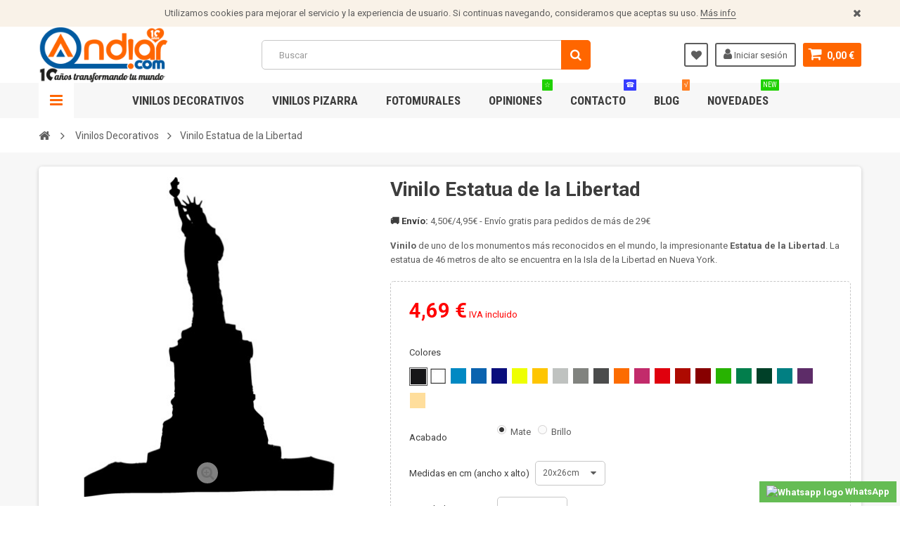

--- FILE ---
content_type: text/html; charset=utf-8
request_url: https://www.andiar.com/vinilos-decorativos/216-vinilo-estatua-de-la-libertad.html
body_size: 71687
content:
<!DOCTYPE HTML> <!--[if lt IE 7]><html class="no-js lt-ie9 lt-ie8 lt-ie7" lang="es-es"><![endif]--> <!--[if IE 7]><html class="no-js lt-ie9 lt-ie8 ie7" lang="es-es"><![endif]--> <!--[if IE 8]><html class="no-js lt-ie9 ie8" lang="es-es"><![endif]--> <!--[if gt IE 8]><html class="no-js ie9" lang="es-es"><![endif]--><html lang="es-es"><head><meta charset="utf-8" /><title>Vinilo adhesivo Estatua de la Libertad</title><meta name="description" content="Vinilo de uno de los monumentos más reconocidos en el mundo, la impresionante Estatua de la Libertad. La estatua de 46 metros de alto ubicada en Nueva York." /><meta name="generator" content="PrestaShop" /><meta name="robots" content="index,follow" /><meta name="viewport" content="width=device-width, minimum-scale=1, maximum-scale=1, initial-scale=1.0" /><meta name="apple-mobile-web-app-capable" content="yes" /><link rel="icon" type="image/vnd.microsoft.icon" href="/img/favicon.ico?1757400590" /><link rel="shortcut icon" type="image/x-icon" href="/img/favicon.ico?1757400590" /><link href='https://fonts.googleapis.com/css?family=Roboto:400,400italic,500,500italic,700,700italic&subset=latin,greek,cyrillic' rel='stylesheet' type='text/css'><link href='https://fonts.googleapis.com/css?family=Roboto+Condensed:400,700&subset=latin,greek,cyrillic' rel='stylesheet' type='text/css'><link rel="stylesheet" href="https://www.andiar.com/themes/zro03/cache/v_169_2bce54e5ec1ef6b4f345f681767944d3_all.css" type="text/css" media="all" /><link rel="stylesheet" href="https://www.andiar.com/themes/zro03/cache/v_169_8276e17ac4c27497544d23a4758db59e_print.css" type="text/css" media="print" /><meta property="og:type" content="product" /><meta property="og:url" content="https://www.andiar.com/vinilos-decorativos/216-vinilo-estatua-de-la-libertad.html" /><meta property="og:title" content="Vinilo adhesivo Estatua de la Libertad" /><meta property="og:site_name" content="Andiar.com® Vinilos" /><meta property="og:description" content="Vinilo de uno de los monumentos más reconocidos en el mundo, la impresionante Estatua de la Libertad. La estatua de 46 metros de alto ubicada en Nueva York." /><meta property="og:image" content="https://www.andiar.com/3345-large_default/vinilo-estatua-de-la-libertad.jpg" /><meta property="product:pretax_price:amount" content="3.87" /><meta property="product:pretax_price:currency" content="EUR" /><meta property="product:price:amount" content="4.69" /><meta property="product:price:currency" content="EUR" /><link rel="canonical" href="https://www.andiar.com/vinilos-decorativos/216-vinilo-estatua-de-la-libertad.html" />  
<script type="text/javascript" src="/modules/eicaptcha//views/js/eicaptcha-modules.js"></script> <style type="text/css">.content_scene_cat .content_scene .cat_desc a, a, .btn-link, .table td a.color-myaccount, .page-heading span.heading-counter, .content_sortPagiBar .display li a:hover i, .content_sortPagiBar .display_m li a:hover i, .content_sortPagiBar .display li.selected i, .content_sortPagiBar .display_m li.selected i, .cart_voucher #display_cart_vouchers span, p.payment_module a.cheque:after, p.payment_module a.bankwire:after, p.payment_module a.cash:after, #footer .about-us [class^="icon-"]:before, .rte .feature, .rte .feature2, #my-account ul.myaccount-link-list li a i {color: #ff6600} div.uploader span.action, .btn-default, .btn-default.disabled, .btn-default.disabled:hover, .btn-default.disabled:focus, .btn-default.disabled:active, .btn-default.disabled.active, .btn-default[disabled], .btn-default[disabled]:hover, .btn-default[disabled]:focus, .btn-default[disabled]:active, .btn-default[disabled].active, fieldset[disabled] .btn-default, fieldset[disabled] .btn-default:hover, fieldset[disabled] .btn-default:focus, fieldset[disabled] .btn-default:active, fieldset[disabled] .btn-default.active, input.button_mini:hover, input.button_small:hover, input.button:hover, input.button_large:hover, input.exclusive_mini:hover, input.exclusive_small:hover, input.exclusive:hover, input.exclusive_large:hover, a.button_mini:hover, a.button_small:hover, a.button:hover, a.button_large:hover, a.exclusive_mini:hover, a.exclusive_small:hover, a.exclusive:hover, a.exclusive_large:hover, .button.button-small, .button.ajax_add_to_cart_button, .top-pagination-content ul.pagination li.active > span, .bottom-pagination-content ul.pagination li.active > span, .shopping_cart > a:first-child, .currencies-block-content ul li.selected span, #languages-block-top ul li.selected span, #searchbox .btn.button-search, a.zrss, #footer .social-link .social-icons a:hover, #footer .social-link .social-icons a:active, #footer .social-link .social-icons a:focus, .rte .banner3:hover, .rte .feature:hover, .rte .feature2:hover, .box-info-product .exclusive, ul.product_base_list .hover-box .wishlist a, ul.product_base_list .hover-box .compare a, ul.product_base_list .hover-box .quickview a, #nprogress .bar, .languages-block-top ul li.selected span, .currencies-block-content ul li.selected span {background-color: #ff6600} .nav .open > a, .nav .open > a:hover, .nav .open > a:focus, a.thumbnail:hover, a.thumbnail:focus, .top-pagination-content ul.pagination li.active > span, .bottom-pagination-content ul.pagination li.active > span, .rte .feature:hover, .rte .feature2:hover, #thumbs_list li a:hover, #thumbs_list li a.shown {border-color: #ff6600} .nav .caret, #nprogress .spinner-icon {border-top-color: #ff6600} .nav .caret {border-bottom-color: #ff6600} #nprogress .spinner-icon {border-left-color: #ff6600} .button.button-small:hover, .button.button-small:focus, .button.button-small:active, .button.ajax_add_to_cart_button:hover, .button.ajax_add_to_cart_button:focus, .button.ajax_add_to_cart_button:active, .shopping_cart > a:first-child:hover, #layer_cart .layer_cart_cart .button-container .btn.continue:hover, #searchbox .btn.button-search:hover, .zmenu-nav ul li a > sup, #footer .scroll-top:hover a, .btn-default:hover, .btn-default:focus, .btn-default:active, .btn-default.active, .znav-top > li > a > sup, .zero-popupnewsletter .newsletter-form .button:hover, .box-info-product .exclusive:hover, .box-info-product .exclusive:focus, .box-info-product .exclusive:active, ul.product_base_list .hover-box .wishlist a:hover, ul.product_base_list .hover-box .compare a:hover, ul.product_base_list .hover-box .quickview a:hover {background-color: #1fd100} .header-order-detail .free-ship-text, .st-menu-close:hover {color: #1fd100} .content_scene_cat .content_scene .cat_desc a:hover, #cms #center_column #admin-action-cms p span, table#product_comparison .remove a:hover, table#product_comparison .comparison_unit_price, a:hover, a:focus, .btn-link:hover, .btn-link:focus, .product-name a:hover, .price, .product-price, .special-price, .product-price.special-price, ul.step li.step_current, .breadcrumb .breadcrumb-wrapper a:hover, .cart_delete a.cart_quantity_delete:hover, a.price_discount_delete:hover, #cart_summary tbody td.cart_total .price, #cart_summary tfoot td#total_price_container, .cart_voucher #display_cart_vouchers span:hover, #instant_search_results a.close:hover, .fancybox-skin .fancybox-close:hover, .cart_block .cart_block_list .remove_link a:hover, .cart_block .cart_block_list .ajax_cart_block_remove_link:hover, #layer_cart .layer_cart_cart .ajax_block_cart_total, #layer_cart .cross:hover, #categories_block_left li span.grower:hover + a, #categories_block_left li a:hover, #categories_block_left li a.selected, .sf-menu > li > ul > li > a:hover, #wishlist_block .ajax_cart_block_remove_link:hover, #module-blockwishlist-mywishlist .wishlistLinkTop ul.display_list a:hover, .block_wishlist_extra #wishlist_button_nopop:hover, #product_comments_block_tab div.comment .comment_details .title_block, #product_comments_block_tab div.comment .comment_details .comment-useful .total-advice, #productscategory_list .product-name a:hover, .zpost .name:hover, #zblog-category li a:hover, #zblog-category li a.selected, .zerodeals-countdown span, .header-services ul > li .icon, .header-services ul > li [class^="icon-"], .header-custom-links ul li .icon, .header-custom-links ul li [class^="icon-"], .header-sidebar-login ul li .icon, .header-sidebar-login ul li [class^="icon-"], .rte .feature2, .nivo-controlNav a, .theme-default .nivo-directionNav a, #my-account ul.myaccount-link-list li a:hover i, #order-opc .page-heading.step-num span, #view_scroll_left:hover:before, #view_scroll_right:hover:before, p.our_price_display, p.our_price_display .price, #listpage_content div.tree_top a:hover:before {color: #ff0000} .button.ajax_add_to_cart_button.added > span:after, .price-percent-reduction, .shopping_cart .ajax_cart_quantity, #layer_cart .layer_cart_cart .button-container .btn.continue, #categories_block_left ul.tree > li > span.grower:hover + a:before, #categories_block_left ul.tree > li > a:hover:before, #zblog-category > .block_content > ul > li > a:hover:before, a.zrss:hover, .zmenu-nav ul li a:hover:before, #footer .scroll-top a, .rte .feature2:hover, .znav-top .category-item li a:hover:before, .zero-popupnewsletter .newsletter-form .button, .zero-popupnewsletter .newsletter-close, .box-info-product .exclusive.added:after, .slick-prev, .slick-next {background-color: #ff0000} #categories_block_left ul.tree > li > span.grower:hover + a:before, #categories_block_left ul.tree > li > a:hover:before, #zblog-category > .block_content > ul > li > a:hover:before, .zmenu-nav ul li a:hover:before, .rte .feature2:hover, .znav-top .category-item li a:hover:before, .rte .banner2 a:before {border-color: #ff0000} .nav a:hover .caret {border-top-color: #ff0000} .nav a:hover .caret {border-bottom-color: #ff0000} .footer-container {background-color: #e9eaff} .footer-container {color: ##5d5d5d} .price, .product-price, p.our_price_display .price, #cart_summary tbody td.cart_total .price {color: #ff0000 } .special-price, .product-price.special-price, #cart_summary tfoot td#total_price_container {color: #ff0000 }</style>
<script type="text/javascript" data-keepinline="true">var trustpilot_script_url = 'https://invitejs.trustpilot.com/tp.min.js';
    var trustpilot_key = 'iHavmHaPPLRGdzWS';
    var trustpilot_widget_script_url = '//widget.trustpilot.com/bootstrap/v5/tp.widget.bootstrap.min.js';
    var trustpilot_integration_app_url = 'https://ecommscript-integrationapp.trustpilot.com';
    var trustpilot_preview_css_url = '//ecommplugins-scripts.trustpilot.com/v2.1/css/preview.min.css';
    var trustpilot_preview_script_url = '//ecommplugins-scripts.trustpilot.com/v2.1/js/preview.min.js';
    var trustpilot_ajax_url = 'https://www.andiar.com/module/trustpilot/trustpilotajax';
    var user_id = '0';
    var trustpilot_trustbox_settings = {"trustboxes":[],"activeTrustbox":0,"pageUrls":{"landing":"https:\/\/www.andiar.com\/","category":"https:\/\/www.andiar.com\/15-vinilos-decorativos","product":"https:\/\/www.andiar.com\/vinilos-decorativos\/10-vinilo-black-friday.html"}};</script>      <!--[if IE 8]> 
<script src="https://oss.maxcdn.com/libs/html5shiv/3.7.0/html5shiv.js"></script> 
<script src="https://oss.maxcdn.com/libs/respond.js/1.3.0/respond.min.js"></script> <![endif]--></head><body id="product" class="product product-216 product-vinilo-estatua-de-la-libertad category-15 category-vinilos-decorativos hide-left-column hide-right-column lang_es lang_es"><div class="st-menu st-effect-left"><div class="st-menu-close">Close</div><div id="nav_sidebar_content" class="nav-sidebar-content"><div class="st-menu-title">Men&uacute;</div><div id="sidebar_search_content" class="sidebar-search"></div><div class="zmenu-nav nav-megamenu"><ul class="znav-top"><li> <a href="https://www.andiar.com/15-vinilos-decorativos" class="link-toggle-plus"> Vinilos Decorativos <span class="mobile-toggle-plus"></span> </a><div class="dropdown"><div class="dropdown-content"><div class="html-item rte"><p><span style="color:#ff6600;"><strong>TOP VENTAS</strong></span></p><ul><li><a href="https://www.andiar.com/48-vinilos-infantiles">Infantiles</a></li><li><a href="https://www.andiar.com/90-vinilos-banos">Baños</a></li><li><a href="https://www.andiar.com/53-vinilos-cocina">Cocina</a></li><li><a href="https://www.andiar.com/47-vinilos-frases">Frases</a></li><li><a href="https://www.andiar.com/58-pegatinas-portatiles">Portátiles</a></li></ul><p></p><p><span style="background-color:#ff6600;color:#ffffff;"><strong><a href="https://www.andiar.com/15-vinilos-decorativos"><span style="color:#ffffff;background-color:#ff6600;">VER TODOS LOS VINILOS DECORATIVOS</span></a></strong></span></p></div></div><div class="dropdown-content"><div class="html-item rte"><p><span style="color:#ff6600;"><strong>TEMÁTICAS</strong></span></p><ul><li><a href="https://www.andiar.com/55-vinilos-amor">Amor &amp; San Valentín</a></li><li><a href="https://www.andiar.com/43-vinilos-animales">Animales</a></li><li><a href="https://www.andiar.com/34-vinilos-arboles">Árboles</a></li><li><a href="https://www.andiar.com/44-vinilos-arte">Arte</a></li><li><a href="https://www.andiar.com/41-vinilos-bodas">Boda</a></li><li><a href="https://www.andiar.com/40-vinilos-dormitorio">Cabeceros</a></li><li><a href="https://www.andiar.com/94-cenefas-adhesivas">Cenefas</a></li><li><a href="https://www.andiar.com/42-vinilos-cine-tv">Cine y TV</a></li><li><a href="https://www.andiar.com/62-vinilos-juego-de-tronos">- Juego de Tronos</a></li><li><a href="https://www.andiar.com/51-vinilos-ciudades-paises">Ciudades y Países</a></li><li><a href="https://www.andiar.com/46-vinilos-deportes" title="Colección de vinilos decorativos para amantes del deporte. Si te gustan los deportes, esta es tu sección de vinilos de deportes. Encuentra los vinilos de los escudos más reconocidos del fútbol, baloncesto...También&nbsp;pegatinas&nbsp;de siluetas de fútbol, tenis, baloncesto, podrás decorar habitaciones juveniles, gimnasios o tu espacio donde practiques deporte. Vinilos deportes fútbol Dale un toque especial a tus paredes con esta selección de diseños de los deportes más jugados. Murales y vinilos deportes para darle una estancia más personal a tu pared, creando un ambiente acogedor y único.&nbsp; Dale un toque único a tu pared con este&nbsp;vinilo silueta futbolista personalizado Una decoración de campeones con vinilos decorativos de deportes En esta sección encontrarás los mejores vinilos deportivos, desde escudos de tu equipo favorito, hasta de tu deportista favorito como puede ser Maradona o el baloncestista Michael Jordan. Haz de tu casa una decoración ideal para ver los eventos deportivos y partidos gracias a estos vinilos decorativos. Tanto si te encanta el&nbsp;running o el surf, estos vinilos son perfectos para decorar paredes de gimnasios, podologías o tus paredes de casa.">Deportes</a></li><li><a href="https://www.andiar.com/20-vinilos-educativos" title="Estupenda colección de vinilos educativos&nbsp;decorativos.Haz que tus hijos aprendan rápido con unos vinilos que quedan genial Adhesivos con abecedarios, con mapas del mundo, tablas de multiplicar, sistema solar con todos sus planetas…y en varios idiomas para poder aprenderlos de forma fácil y rápida. Son ideales para centros educativos, guarderías o colegios. Aparte de decorar las paredes del aula son muy útiles para poder estudiar y repasar. Los vinilos educativos que no puedes perderte. Vinilos educativos para aprender muy rápido También para habitaciones infantiles con la que podrán estudiar de forma amena con estas pegatinas colocadas en su pared. Estudiar nunca más será aburrido con nuestros vinilos educativos, se lo pasarán en grande y aprenderán como nunca antes lo habían hecho. Con los diseños adaptados según la edad o temática. Puedes combinarlos con otros&nbsp;vinilos infantiles para dejar la habitación espectacularmente. Decora las paredes de tu hogar con los mejores&nbsp;vinilos decorativos online al mejor precio y calidad.">Educativos</a></li><li><a href="https://www.andiar.com/98-vinilos-electrocardiograma" title="Colección de vinilos de electrocardiogramas&nbsp;decorativos con algún motivo. De corazones, mascotas... Vinilos ideales para&nbsp;habitaciones en los cabeceros de cama y decorar la habitación como nunca antes. De diferentes medidas y temáticas, encuentra el tuyo aquí, y si no lo tenemos te los diseños y fabricamos a medida. Vinilos&nbsp;electrocardiogramas de animales Unos vinilos que recuerdan la afición o el amor hacia ciertas cosas, como por ejemplo el&nbsp;vinilo electrocardiograma corazón o el de texto love. Vinilos y murales para dejar atrás una decoración aburrida y dar color a tus paredes al mejor precio y calidad del mercado garantizado. Colocación pegatinas electrocardiograma La colocación de estos vinilos de cardiogramas es muy sencilla y fácil, no necesitarás de herramientas ni pegamentos tóxicos. Renueva tu decoración por muy poco con los vinilos electrocardiograma al mejor precio y calidad.">Electrocardiograma</a></li><li><a href="https://www.andiar.com/23-vinilos-etnicos" title="Gama de vinilos decorativos étnicos y africanos. Sé el jefe de la tribu que tú quieras con esta impresionante colección de vinilos pared Vinilos con motivos&nbsp;étnicos de la mejor calidad. Podrás decorar todo tipo de espacio, desde la entrada de casa hasta el salón. Vinilos adhesivos de fácil aplicación y una calidad premium con el mejor precio garantizado. Vinilos étnicos con motivos africanos Estos vinilos pared étnicos están disponibles en varios colores, diseños y medidas con la que podrás adaptar cualquier pared u objeto con ellos. ¿Ya tienes sitio para instalarlo? Hazte ya con tu&nbsp;león africano o una&nbsp;mujer de originaria de África. Los vinilos étnicos para transformar tu decoración muy fácilmente. Todos ellos transformarán tu decoración llevándola a un nivel superior que tus paredes parecerán de una revista de decoración. Vinilos pared étnicos con los que darle un toque especial a tu hogar convirtiendo tu pared en una&nbsp;obra de arte.">Étnicos</a></li><li><a href="https://www.andiar.com/13-vinilos-evolucion" title="Espectacular colección de vinilos de la evolución humana con diferentes temáticas. Una divertida colección para los más atrevidos con humor Decora las paredes de tu casa o negocio con estos vinilos decorativos evolución hombre a un precio increíble. Evoluciona con nuestros vinilos evolución ya sea tu negocio o casa. Ideal para todo tipo de superficies planas y no porosas. Vinilos de la evolución del hombre &nbsp;Vinilo evolución hombre es el genérico pero disponemos de otros de tecnología, para surferos…y si no encuentras el tuyo, contacta con nosotros y te lo hacemos, no esperes más haz tu evolución en vinilo adhesivo.">Evolución</a></li><li><a href="https://www.andiar.com/47-vinilos-frases" title="Fabulosa colección de vinilos de frases decorativos célebres y textos. Reflexiones, refranes, citas… de personajes famosos o anónimos Aquí es donde comprar vinilos con frases como la de Chaplin que siempre has querido tener y decora la pared con estos vinilos de frases. Frases de superación personal que representan momento importantes de la vida y superarlos. Textos que te dan los buenos días y hacen que pases un día alegre en el trabajo. Vinilos frases motivadoras Levántate cada mañana con fuerza desde tu pared con esa frase que te encanta. Dale a tu cuerpo un plus de energía con estos vinilos de frases motivadoras en tu pared con el mejor precio y calidad. Consigue esa frase que te levanta el ánimo cuando estás en un momento de bajón. Elige bien tu vinilo y decora la pared de tu habitación, comedor u oficina con esa frase con la que te identificas con múltiples opciones de colores y medidas. Disfruta decorando con nuestros vinilos. Vinilos de frases positivas Frases originales y divertidas listas para ser colocadas allá donde te inspiren a diario, ya sea en el comedor, cocina, habitación, despacho o en la oficina.&nbsp;Textos que encajan a la perfección en cualquier lugar paredes, armarios, mesas… estos vinilos decorativos tienen cabida en todos los sitios. Hazte con esa frase que te anime a seguir adelante por muchos que ahora las cosas vayan regular, no hay mal que 100 años dure y no tengas miedo a cumplir tus sueños, vive la vida al máximo y disfruta de cada momento. Tenemos cientos de frases para que tu día a día sea mucho más llevadero. Vinilos frases pared para&nbsp;tu motivación diaria Transforma tu pared con la mejor calidad de vinilos del mercado y sin ser un precio elevado. Estas frases no dejarán indiferente a nadie una vez lo coloques en su respectivo sitio y le darán un toque personal y atrevido a tu estancia. Motívate cada día con estas frases famosas y estos vinilos de pared. Vinilos&nbsp;textos con mensajes llenos de alegría Vinilos frases famosas y célebres. Inspírate con estas frases célebres, para tu salón, habitación, oficina...Vinilos llenos de alegría en cada una de sus frases tipográficas. Hazte con las famosas frases de keep calm... La decoración del hogar con&nbsp;vinilos decorativos siempre es un acierto, pero aún más estos vinilos de frases que alegran a todo el mundo en tu casa. Son perfectas para cualquier rincón soso de casa con las que darle un toque único y de color que solo nuestros vinilos frases hacen. Escoge entre los colores que tenemos y empieza a cambiar radicalmente tus paredes transformándolas en algo lleno de vida y alegría. En Andiar te ofrecemos una amplia gama de vinilos con frases para llenar de positivismo tu vida entera. Cambia radicalmente tus paredes con nuestros vinilos decorativos con los mejores textos de personajes famosos y anónimos. Inspírate en nuestro blog, donde actualizamos contenidos con noticias, ideas y todo lo relacionado con el sector y la decoración con vinilos. Échale un ojo.">Frases</a></li><li><a href="https://www.andiar.com/24-vinilos-florales" title="Conjunto de vinilos decorativos de flores y naturaleza. Vinilos de rosas, flores exóticas, juncos,&nbsp;cañas de bambú o imágenes espectaculares y verdes.&nbsp; Colección ideal para crear un toque fresco y único en tu casa con los mejores vinilos. Son ideales para cualquier superficie, ya sea muebles, vinilos florales para puertas…Apuesta por un ambiente único y relajado con esta variedad de vinilos que no puedes perderte. Un ambiente enriquecedor con vinilos flores Aporta color a tus paredes, puertas, mesas, armarios con los vinilos de flores, una sección para amantes del mundo de las flores. Esta vegetación quedará genial en cualquier estancia, desde dormitorios, cocina, oficina… dotándola de alegría y frescura que tu casa se merece. Varios tamaños, colores para conseguir que tus paredes sean un sitio tranquilo y relajado. Vinilos decorativos de flores que no podrás dejar escapar. Crea un ambiente espectacular y único con los diseños más espectaculares y originales.">Florales</a></li><li><a href="https://www.andiar.com/36-vinilos-geometricos" title="Colección de vinilos decorativos con formas de geometría. Unos vinilos ideales para decorar las paredes y utilizarlos como el antiguo papel pintado Con formas de animales, personas u objetos con diferentes coloridos y tamaños. Son perfectos para darle un aire nuevo a tu hogar. Piezas geométricas para una decoración del hogar brillante. Empieza aquí tu decoración más espectacular. Vinilos geométricos para tu decoración perfecta Estos vinilos geométricos se adaptan a cualquier superficie y podrás recortar con tijeras para adaptarla a un portátil, a la pared, a una mesa...Este tipo de diseño se lleva mucho actualmente y es válido para cualquier espacio que queramos decorar. Sé original y convierte tu casa u oficina en un sitio acogedor y alegre con estos vinilos. Además si quieres señalizar tu negocio, hemos preparado una sección de&nbsp;vinilos para comercios que te irá genial. Estos modernos vinilos decorativos son ideales para decorar las paredes de casa o de la oficina, están disponibles en diferentes colores y además son mismos buenos precios de siempre. Las paredes deslumbrarán armonía con estos diseños geométricos. También disponemos de diferentes&nbsp;vinilos por metros que pueden ser de tu gusto.">Geométricos</a></li><li><a href="https://www.andiar.com/59-vinilos-ikea" title="Decora de forma única y exclusiva tus muebles de Ikea® y presume de decoración con un precio asombroso con los vinilos Ikea. Esta colección de vinilos están pensados para vestir y decorar tus muebles favoritos, o aquellos que necesitan un restaurado, ya sea por desgaste o rayado del mismo. Con nuestros vinilos, podrás conseguir darle un aspecto renovado a todos tus muebles de la empresa sueca Ikea. Vinilos de Ikea: tus muebles con un toque único y personal Nuestros vinilos decorativos Ikea le darán el toque de color que necesita, por ejemplo, tu mesa LACK. Pero en esta sección encontrarás muchos vinilos decorativos más para decorar tus muebles favoritos y más populares de Ikea. Además, si tienes un mueble que quieras cambiarle la decoración o el color, contacta con nosotros y hacemos realidad tu vinilo Ikea. Variedad de diseños y colores para diferenciar muebles frente a otros y dejar atrás esa decoración sosa y aburrida que pueden llegar a tener. Haz que tu mueble sea único con estos vinilos Ikea. Vinilos de Ikea para transformar cualquier mueble de esta empresa sueca de diseño y fabricación de muebles. Encuentra el mueble que siempre has querido en la web de Ikea, clicando aquí.">IKEA</a></li><li><a href="https://www.andiar.com/48-vinilos-infantiles" title="Los más peques de la casa se merecen lo mejor. La colección exclusiva de vinilos infantiles decorativos para los pequeños del hogar les hará sentir a gusto con su habitación, con vinilos infantiles de diferentes temáticas y algunos con personalización incluida gratis. Descubre vinilos de series de dibujos animados para niños e dibujos de animales. Para que tus niños jueguen decorando su habitación o su sitio de juego. Si quieres que tu hijo se entretenga decorando tu cocina, pásate por la colección de&nbsp;vinilos para cocina y deja que ellos disfruten decorando. Vinilos para habitaciones infantiles Con uno de nuestros kits&nbsp;adhesivos&nbsp;disfrutarán y pasarán horas entretenidos. Los&nbsp;fotomurales infantiles también son ideales para colocar en habitaciones grandes, ya que harán un efecto realmente acogedor. Vinilos infantiles para niños y niñas y para bebés. La mejor calidad de&nbsp;vinilos habitación bebé mercado a un precio muy bueno para dejar un ambiente monótono y sosa a convertir las paredes de las habitaciones de los niños en auténticas obras de arte. Déjales una habitación única y exclusiva que solo ellos tendrán. Elige el color y el tamaño deseado y empieza a dejar tu casa como de las de revistas de decoración. Nuestros vinilos infantiles son la mejor opción para decorar las habitaciones de los pequeños de la casa.¿Qué son los vinilos infantiles? Nuestros&nbsp;vinilos decorativos infantiles no son como lo que puedes encontrar en un bazar o en una papelería (en algunos casos) que carecen de calidad y durabilidad, los nuestros están fabricados con la mejor calidad del mercado garantizado y el precio no se ha visto alterado. Deja de imitaciones baratas y compra tus stickers infantiles a los expertos en la materia. Nuestros vinilos infantiles son más resistentes, duraderos y con colores con una viveza impresionante. Mira este impresionante&nbsp;vinilo del arca de Noé o este otro de una&nbsp;princesa duerme aquí para tu bebé. Vinilos para niños decorativos Las habitaciones infantiles aburridas no aportan nada a la creatividad e imaginación de los niños, por eso decórales las paredes con animales, árboles, plantas...para que se sientan cómodos y a gusto con su habitación. Un mundo de fantasía y diversión en la que se estarán horas jugando. Vinilos infantiles para un ambiente fresco con dibujos originales y divertidos. También puedes hacerte con los vinilos pizarra niños, se lo pasarán en grande dibujando en ellas una y otra vez y desarrollaran creatividad. Vinilos infantiles con nombre Muchos de estos vinilos tienen la opción de personalizarse a tu gusto con el nombre de tu hijo o hija con solo escribir el texto deseado en el campo habilitado en la ficha de producto, así de sencillo, y por supuesto ya incluido en el precio de venta, sin sorpresas. Pon un&nbsp;vinilo infantil rincón en su rincón de los sueños. Vinilos infantiles a medida Si quieres un vinilo personalizado pero no encontrado en nuestra sección solo tienes que contactar con nosotros, y te realizamos el vinilo que nos digas siguiendo tus instrucciones. Diferentes acabados, medida, colores a gusto...todo para crear ese vinilo infantil que estás buscando y crear una habitación de fantasía.">Infantiles</a></li><li><a href="https://www.andiar.com/93-kits-de-vinilos" title="Sencillos vinilos formados por un kit de stickers para la decoración aleatoria de paredes, muebles, entre otros Vinilos baratos para que la decoración de tu hogar sea sencilla y práctica. Coloca por separado tus pegatinas y decora cualquier ambiente de una forma espectacular. Prácticos conjuntos para decorar con vinilos que puedes encontrar aquí. Kits de vinilos infantiles Estos vinilos formados por repetidas formas son ideales para habitaciones infantiles, para armarios, cunas, mesas o cómodas. Llena la habitación de tus hijos con un sticker nubes, creando una habitación única para ellos o unos vinilos topos de colores para ambientarla a su gusto. También puedes llenar tu casa de amor y pasión con un conjunto de corazones. Vinilos en kits baratos Son la forma de decorar cualquier pared o mobiliario de casa sin pagar una fortuna, y bien combinados quedan geniales, ya verás. Prueba ya a combinar la decoración de tu casa y dejar que sea sosa y monótona.">Kits</a></li></ul></div></div><div class="dropdown-content"><div class="html-item rte"><ul><li><a href="https://www.andiar.com/30-vinilos-por-metros" title="Forra esa mesa, estantería o mueble que tiene algunas rayadas con vinilos por metros. Renueva tu casa fácilmente. Nuestra colección de vinilos decorativos son láminas sin forma que sirven para forrar mesas, sillas, armarios, estanterías, paredes, portátil, tablets... Estas piezas de vinilo pueden ser de diferentes estampados, acabados, colores y medidas. ¿Qué son las láminas de vinilos a metros? Los hay translúcidos, mates, brillantes, para pintar, para forrar coches... Los&nbsp;vinilos traslúcidos sirven sobre todo para cristales, hacen un efecto íntimo, ya sea en la mampara de ducha o en una oficina. Normalmente se venden vinilos por metros, ya que las superficies ideadas para estos vinilos, son grandes. Piezas de vinilo adhesivo por metros Con nuestras láminas de vinilo adhesivo podrás forrar muebles, paredes, puertas, electrodomésticos, portátiles, móviles, tablets, capós de coche, techos de coche...Para tu hogar (cocina, dormitorio, comedor, sala de estar...), negocio, vehículo, estas piezas de vinilo por metros son muy polivalentes. Diferentes medidas, colores y acabados. Elige el que más te convenga y dale un toque único a tu vida. Del mismo color por cada lado (los que son de un solo color y no estampados), ideal para la colocación en vitrinas, vidrios o escaparates. En esta sección también encontrarás&nbsp;vinilo a metros adhesivo apto casi para cualquier superficie con una alta calidad del material. Ideal para rotulación de coches, motos... o para sus componentes (no para curvas). Y si deseas pintar tu coche, camión, la persiana de tu negocio o cualquier otra cosa, disponemos del vinilo máscara para poder realizar con pistola de pintar o un aerógrafo auténticas maravillas, para los amantes de la pintura y la aerografía. Vinilo al ácido o escarcha para separar ambientes como oficina, mamparas de ducha, salón, comedor, cocina... o un&nbsp;vinilo con formas geométricas para darle un color muy moderno y actual a tu pared de casa. O hazle a tu coche unas líneas decorativas en el capó. Como colocar láminas de vinilos La colocación de estas piezas de vinilo son más fáciles de lo que piensas. Estos vinilos tienen 2 capas con lo que puedes ir colocando poco a poco con una espátula de fieltro para evitar rallar el vinilo decorativo. Aquí tienes más info.">Por metros</a></li><li><a href="https://www.andiar.com/30-vinilos-por-metros" title="Forra esa mesa, estantería o mueble que tiene algunas rayadas con vinilos por metros. Renueva tu casa fácilmente. Nuestra colección de vinilos decorativos son láminas sin forma que sirven para forrar mesas, sillas, armarios, estanterías, paredes, portátil, tablets... Estas piezas de vinilo pueden ser de diferentes estampados, acabados, colores y medidas. ¿Qué son las láminas de vinilos a metros? Los hay translúcidos, mates, brillantes, para pintar, para forrar coches... Los&nbsp;vinilos traslúcidos sirven sobre todo para cristales, hacen un efecto íntimo, ya sea en la mampara de ducha o en una oficina. Normalmente se venden vinilos por metros, ya que las superficies ideadas para estos vinilos, son grandes. Piezas de vinilo adhesivo por metros Con nuestras láminas de vinilo adhesivo podrás forrar muebles, paredes, puertas, electrodomésticos, portátiles, móviles, tablets, capós de coche, techos de coche...Para tu hogar (cocina, dormitorio, comedor, sala de estar...), negocio, vehículo, estas piezas de vinilo por metros son muy polivalentes. Diferentes medidas, colores y acabados. Elige el que más te convenga y dale un toque único a tu vida. Del mismo color por cada lado (los que son de un solo color y no estampados), ideal para la colocación en vitrinas, vidrios o escaparates. En esta sección también encontrarás&nbsp;vinilo a metros adhesivo apto casi para cualquier superficie con una alta calidad del material. Ideal para rotulación de coches, motos... o para sus componentes (no para curvas). Y si deseas pintar tu coche, camión, la persiana de tu negocio o cualquier otra cosa, disponemos del vinilo máscara para poder realizar con pistola de pintar o un aerógrafo auténticas maravillas, para los amantes de la pintura y la aerografía. Vinilo al ácido o escarcha para separar ambientes como oficina, mamparas de ducha, salón, comedor, cocina... o un&nbsp;vinilo con formas geométricas para darle un color muy moderno y actual a tu pared de casa. O hazle a tu coche unas líneas decorativas en el capó. Como colocar láminas de vinilos La colocación de estas piezas de vinilo son más fáciles de lo que piensas. Estos vinilos tienen 2 capas con lo que puedes ir colocando poco a poco con una espátula de fieltro para evitar rallar el vinilo decorativo. Aquí tienes más info."></a><a href="https://www.andiar.com/99-vinilos-mapamundi" title="Vinilos mapa mundi decorativos para pared para decorar cualquier habitación, salón, recibidor...Estos&nbsp;vinilos mapamundi cuentan con la representación de los continentes del mundo en siluetas listas para decorar nuestra pared. Decora con el&nbsp;vinilo silueta mapa mundi cualquier rincón de tu casa u oficina con la que soñar con ese viaje que quieres hacer. Vinilos mapamundi, un viaje a través del mundo Los vinilos de mapa nos pueden ayudar a decorar el salón de forma fácil y sobre todo espectacular. Si quieres dar un toque elegante y espectacular a tu pared, estos vinilos mapa mundi son perfectos para la decoración. Todos los viajeros tenemos uno en nuestra casa o oficina. ¿aún no tienes el tuyo? En Andiar tenemos el mapamundi silueta que estas buscando y es la mejor web donde comprar vinilos de mapa al mejor precio y calidad. Pero si no tenemos el que buscas te lo fabricamos a medida. Vinilos mapamundi decorativos Marca los lugares que has ido o los lugares que te encantaría visitar, porque ¿hay algo más bonito que viajar? Recorre el mundo entero gracias a nuestros vinilos de mapa mundiales para conocer de primera mano la geografía del mundo entero. Vinilos mapamundi que podrás escoger varios colores y la medida que más se te adapte. Vinilos que no te puedes perder si te encanta viajar, pero no son los únicos, seguro que está frase de viajar te hacer más rico seguro que también te encanta. Hazte también con nuestros marcadores para marcar los lugares que ya has estado de un color y de otro color los lugares donde te gustaría viajar. Hazte ahora con el vinilo de mapa de tus sueños o te creamos el tuyo propio a partir de una imagen que tengas, contacta con nosotros y haz realidad tu vinilo soñado por muy poco dinero y con toda la calidad que te ofrecemos en Andiar.com">Mapamundi</a></li><li><a href="https://www.andiar.com/28-vinilos-marineros" title="Colección de vinilos marineros para darle un aire de motivos marinos a tu decoración con anclas, barcos, rosa de vientos… Encuentra tu motivo marinero con estos diseños dedicados al mar y a la navegación. Si te apasiona este tipo de decoración, estás en el sitio correcto para tus vinilos marinos. Dale un toque especial a tu pared con estos vinilos que huelen a mar. Vinilos marineros decorativos Murales y vinilos con barcos, faros, brújulas y toda clase de instrumentos de navegación para decorar tu casa o el apartamento de la playa, estos vinilos decorativos son ideales para renovar cualquier estancia. También ideales para negocios de pesca, venta de barcas y accesorios náuticos. Vinilos muy resistentes y de la mejor calidad, pero a un precio muy bueno, harán que nadie se resista a decorar su vida con nuestros vinilos decorativos.">Marineros</a></li><li><a href="https://www.andiar.com/27-vinilos-medidores" title="Encuentra aquí el vinilo infantil de medidor que estabas buscando. Amplia colección de vinilos infantiles medidores Vinilos medidores que quedaran bien en cualquier superficie. Decora a la vez que mides a tus hijos como van creciendo. La época más bonita de nuestros hijos, verlos crecer hasta que se convierten en adultos, aunque siempre serán nuestros &quot;niños&quot;. Completa está colección con los&nbsp;vinilos infantiles más bonitos del mercado. Vinilos medidores para niños Vinilos con los que podrás ver lo alto que pueden llegar y ellos se sentirán también orgullosos de su crecimiento. De diferentes formas, tamaños y colores para que además de cumplir su función decoren su habitación como nunca antes. Vinilos de medidores con el que podrás combinar diferentes vinilos de nuestra web y completar la decoración a tu gusto. Mide el crecimiento de tus hijos con estos diseños tan originales, divertidos como los vinilos de animales u otros de temática infantil. Medidores infantiles,&nbsp;vinilos para controlar su altura y evolución Antes se usaba un lápiz para marcar la medida y quedaba ahí para el recuerdo, pero ahora los podrás hacer sin necesidad de manchar las paredes gracias a esta selección de vinilos online decorativos. Decora como nunca antes con estos vinilos medidores que harán muy felices a tus peques.">Medidores</a></li><li><a href="https://www.andiar.com/49-vinilos-motor" title="Exclusiva colección de vinilos para pared del mundo del motor, tanto de las dos ruedas como las 4.&nbsp; Llega el momento de ponerle a tu habitación o garaje un toque de gasolina. Vinilos de motor listos para ser enganchados en la pared, y muy fáciles de poner. Hazte también con las mejores&nbsp;pegatinas para coche o&nbsp;moto. Motoriza tus paredes con esta sección de vinilos de temática motor. Vinilos motor&nbsp;decorativos&nbsp; Decora la pared de tu garaje o de tu habitación con el vinilo de la ruta 66, con la&nbsp;silueta de una vespa o con la señal de las carreteras estatales de Estados Unidos. Pegatinas para los amantes del mundo del motor ideales como vinilo decorativo para pared. Vinilos motor, una esencia de las 2 y 4 ruedas Dale un nuevo aire deportivo con estos vinilos en tu garaje, caja de herramientas o armario de herramientas con logos y otros signos del motor. Encuentra también adhesivos ideales para talleres mecánicos y concesionarios de coches o motos. O decora con pegatinas para coche o moto. Transforma tu garaje con logos como el de la&nbsp;carretera estatal 95 de América.">Motor</a></li><li><a href="https://www.andiar.com/50-vinilos-musica" title="Vinilos para pared musicales y pegatinas de música es una colección para todos los gustos y géneros musicales. Una bonita y agradable forma de decorar tu casa con estos vinilos decorativos, para los que nos encanta la música. También disponibles de los grupos y cantantes de música más conocidos y no tanto. A todos nos gusta la música sea del tipo que sea.&nbsp; Vinilos musicales decorativos Decora tu estudio, tu habitación, instrumento o salón con pentagramas, guitarras, baterías, claves de sol... Da sonido a tu decoración con esta selección de adhesivos de música. Pon el play a tu jukebox y a bailar. La música es todo un arte, como lo podrá ser tu casa con una clave de sol, un&nbsp;pentagrama o para los eurofans, el vinilo decorativo del festival de Eurovisión. Vinilos de música para paredes Decora también con instrumentos musicales como guitarras, tambores, arpas y otros instrumentos muy conocidos. Si no encuentras el tuyo te lo hacemos, contacta con nosotros sin compromiso y haz realidad tu vinilo de música para tu pared.">Música</a></li><li><a href="https://www.andiar.com/86-vinilos-skyline" title="Sección de vinilos decorativos de skylines de las ciudades más importantes y principales del mundo. Hazte ya con la silueta de tu ciudad preferida Haz volar tu imaginación con estas ciudades silueteadas para decorar tu estancia. Adhesivos skylines baratos para conseguir un efecto impresionante con tus ciudades y países favoritos. Crea tu pared única y especial con esta colección de vinilos skyline. Vinilos de siluetas de ciudades Recorre París, Londres, Barcelona, Madrid, Atenas, Lisboa, New York...te están esperando para decorar tu hogar con sus monumentos, rascacielos y estatuas de sus ciudades. Decora con este&nbsp;vinilo skyline Bruselas tu pared y dale un toque Europeo a tu hogar. Da un viaje a las ciudades más imprescindibles del planeta y dale un toque moderno y actual a tu salón o pasillo. Y siempre con la mejor calidad que te garantiza Andiar. Vinilos skylines para paredes Estos vinilos decorativos son sobre todo ideales para paredes, ya que dan un toque único a tu casa con poco dinero y un aspecto muy interesante y vanguardista que será la envidia de tus amigos, familiares y conocidos, desde los de&nbsp;Barcelona hasta los de México. Si no encuentras la que buscas, contacta con nosotros y te la hacemos a tu gusto de tu ciudad">Skyline</a></li><li><a href="https://www.andiar.com/52-vinilos-videojuegos" title="Colección de originales y divertidos vinilos de videojuegos para los más frikis y no tan frikis del mundo gamer. Convierte su habitación en un mundo de fantasía y pasarán las paredes de ser aburridas a ser muy originales. Con estos diseños podrás cambiar la decoración de las habitaciones de los más jóvenes de casa con sus juegos preferidos que juegan cada día.&nbsp; Vinilos videojuegos decorativos Sección de vinilos de videojuegos. Desde PlayStation, Mario Bros, Pacman, Game boy... También encontrarás adhesivos para tu PlayStation, en esta categoría de&nbsp;vinilos de PS4 con la que podrás darle un impresionante y&nbsp;nuevo acabado a tu consola preferida. Consigue al mejor precio nuestros vinilos para pared de juegos con la máxima calidad del mercado y atrévete a ser original en la decoración de tu habitación.">Videojuegos</a></li></ul><p></p><p><span style="color:#ff6600;"><strong>OTROS</strong></span></p><ul><li><a href="https://www.andiar.com/26-vinilos-pizarra" title="Decora y escribe en estos vinilos de pizarra. Disponibles en varias formas, tamaños y colores. Tiza gratis con todas las pizarras. Ahora ya no hay excusas para no olvidarse de algo o de alguien. Nuestras pizarras adhesivas de vinilo son perfectas para cualquier superficie lisa y no porosa. Elige la forma que más te guste y transforma tu hogar u oficina con una pizarra que todos querrán tener Comprar&nbsp;vinilos de pizarra adhesiva pared Ahora puedes poner donde quieras, tú vinilo de pizarra. Al ser adhesivas podrás colocarlas donde más te sean útiles y poder pintar con&nbsp;tiza&nbsp;y borrar. Anota la lista de la compra, deja que tus hijos se diviertan coloreando con tizas de diferentes colores o informa de tu&nbsp;menú de restaurante u ofertas de bar usando este vinilo como pizarra. ¿Dónde puedo poner el vinilo de pizarra? Podrás forrar todo tipo de superficies, ya sean neveras,&nbsp;muebles,&nbsp;paredes, maderas... gracias a su gran adherencia, aunque lo conveniente es colocarla en zonas totalmente planas para facilitar tanto el borrado, como la escritura. Ofrecemos diferentes tipos de pizarra para todos los tipos de clientes, ya sea para uso profesional en el trabajo o negocio o en tu propia casa. Vinilos de pizarra blanca tipo Vileda, vinilos pizarra para tiza en color verde o negro...y muchos acabados diferentes. Si tienes dudas de cuál elegir, contacta con nuestro equipo, te asesoraremos para a elegir adecuadamente tu vinilo pizarra. Vinilos pizarra cocina Sirven para cualquier lugar de la casa, tanto en tu dormitorio, habitación infantil, en la despensa para ir apuntando los alimentos que faltan o queden pocos o incluso con las pizarra para cocina para apuntar esas deliciosas recetas...haz volar tu imaginación con nuestra selección. Los vinilos pizarra efecto&nbsp;Vileda-Velleda, podrás organizarte perfectamente en tu hogar o trabajo, negocio o&nbsp;oficina, además de decorar cualquier superficie sin mancharla como paredes,&nbsp;estanterías, portátil, mesas, neveras...Con un grosor de 150&nbsp;μm para uso 100% profesional.Pizarra pared niños; seguras y divertidas Tus hijos estarán encantados con estos vinilos de pizarra adhesiva en la pared, se pasarán horas jugando, escribiendo y dibujando en ella, borra y escribe sin parar y hazles que su imaginación vuele con nuestros vinilos de pizarra. Vinilos decorativos pizarra adhesiva Además, esta sección de pizarra vinilo para pintar con tiza, podrás encontrar diferentes formas y medidas, así decorar y escribir ira de la mano y tendrás dos funciones en una. Mira esta pizarra para organizar la semana, está para tu cocina de&nbsp;un pulpo o este vinilo pizarra con forma de corazón. &nbsp; Vinilos pizarra a medida Nuestros vinilos de pizarra se pueden hacer a medida con el de piezas de pizarra, podrás recortar a tu gusto y colocar unas cuantas por tu casa o hacerle una forma divertida. El vinilo de pizarra recortable con el que puedes usar tijeras o cúter para dejarla a tu medida o forma deseada. &nbsp; Vinilos pizarra para frascos Únete a nuestra última novedad, etiqueta tus frascos y botes de cristal con pegatinas de pizarra. Para el arroz, las almendras, los cacahuetes, las lentejas, alubias, azúcar, sal...y todo lo que te imagines. &nbsp; Cómo poner vinilo pizarra La aplicación de este tipo de vinilos es igual a la de un vinilo normal. En este caso no consta de papel transportador, con lo que solo tenemos 2 capas. Para la correcta colocación es recomendable un papel de cocina con la espátula e ir pegando como de un vinilo decorativo de tratase. Si quieres más información ve a nuestro apartado de instrucciones de montaje. &nbsp; Cómo limpiar nuestro vinilo de pizarra de formas Para limpiar adecuadamente la pizarra, haremos uso de un papel de cocina algo húmedo para el caso de tizas y seco para las de rotulador. Este papel al tener forma, limpiará mucho mejor a superficie que si es con otro papel. También podemos usar un trapo limpio de tela para limpiarlas, pero NUNCA limpiacritales, alcohol u otros productos fuertes. No aptas para uso de tizas líquidas. Descuentos especiales para hoteles, escuelas o negocios. Ponte en contacto con nosotros para ahorrar comprando en Andiar.">Pizarra</a></li><li><a href="https://www.andiar.com/87-pegatinas-personalizadas-nombre-bandera" title="Personaliza tu pegatina con la bandera de tu país o comunidad autónoma y tu nombre para decorar coche, bici o moto. y la bandera del país o región que elijas para colocar en tu bicicleta, motocicleta, coche, todoterreno... Adhesivos con la máxima calidad que aguantarán en las peores condiciones como agua, sol y otras inclemencias del tiempo...muy propios de estos deportes. Pegatinas personalizadas con nombre Pegatinas de vinilo con tu nombreStickers troquelados sin fondo, una vez colocado se verá el fondo, en este caso en tu bici, moto... o en el lugar que elijas. Diferentes países y regiones más importantes de España,&nbsp;Europa o Estados Unidos. Contacta con nosotros si no encuentras la bandera que te guste y te la hacemos. Pegatinas bicicleta nombre y bandera Con estas pegatinas puedes decorar tu bicicleta con tu nombre personalizado y la bandera de tu país o región. Escoge el que más te guste y las medidas que más te encajen. Si tienes dudas, contacta con nosotros Vinilos personalizados para deporte Estos stickers están pensados sobre todo para el uso de deportes y el complemento ideal para: - Ciclistas: para decorar el casco, la bici o el bidón de agua. - Motoristas: para decorar el casco, la cúpula de la moto. - Rally/4x4: para decorar principalmente la ventana del coche y opcionalmente el casco">Personalizados nombre y bandera</a></li><li><a href="https://www.andiar.com/88-vinilos-halloween" title="Selección con diseños con la temática de Halloween. Estos vinilos de halloween son ideales para la decoración del la noche del 31 de Octubre. Decora tu casa o túnel del terror con estos magníficos vinilos decorativos. Gatos negros, brujas, textos escalofriantes...todo para la decoración con vinilos de Halloween. Da miedo con tu mejor decoración para esta ocasión tan especial. Vinilos para Halloween, para la noche de terror Gran selección de vinilos decorativos para Halloween para crear una estancia de terror con motivos de la Noche de Brujas. Decora tu casa y prepara una fiesta a lo grande para festejar esta tradición americana y ahora muy asentada en nuestro país. No dejes atrás la decoración para esta noche tan terrorífica y decora con nuestros vinilos de Halloween. Vinilos de Halloween para decoración de negocios Decorar tu negocio con esta temática te dará distinción frente a otros comercios de tu zona y los clientes verán que cuidas tu imagen invitándoles a pasar dentro y realizar sus compras. Además los precios de nuestros&nbsp;vinilos decorativos son de los mejores del mercado pero con la máxima calidad. Manualidades Halloween Ahora puedes hacer todo tipo de manualidades de Halloween con tus hijxs. Consigue una&nbsp;pieza de vinilo en negro y en naranja y haz volar la imaginación haciendo manualidades en este día tan terrorífico. El vinilo pega en papel, cartón y en casi todos los materiales empleados para tus manualidades.">Halloween</a></li><li><a href="https://www.andiar.com/89-vinilos-navidad" title="Los mejores vinilos de Navidad para decorar tu hogar o negocio como nunca antes. Vinilos aptos para casi cualquier superficie lisa y no porosa. Podrás eliminarlos con facilidad pasadas las fiestas. Inunda tu casa con objetos en vinilos navideños, una de las fechas más bonitas del año, con reuniones familiares y cenas en familia, unos momentos para compartir y regalar. No dejes atrás tu decoración navideña y haz realidad la decoración de tus sueños con nuestros vinilos decorativos. Vinilos Navidad decorativos La decoración de interiores con motivos navideños es una gran idea para que este año la&nbsp;Navidad sea toda una celebración por lo alto. La mejor decoración de calidad y con un precio imbatible. Llena de&nbsp;copos de nieve tu pared y consigue un efecto navideño único y exclusivo en tu hogar. Vinilos de navidad para escaparates Consigue en tu negocio un escaparate original de navidad a un precio increíble con nuestros adhesivos de Navidad. Impresiona a tus clientes con una decoración top con nuestros vinilos de Navidad que todo el mundo quedará impresionado. Impresiona a familiares y amigos con tus paredes llenas de vinilos decorativos Navideños que encantarán a todas tus visitas.">Navidad</a></li><li><a href="https://www.andiar.com/38-vinilos-personalizables" title="Vinilos personalizables por ti. Personalización 100% con los mejores vinilos decorativos para tu hogar o negocio. Escribe tu texto o frase y consigue ese vinilo que tanto quieres. Crea vinilos únicos y personalizados por ti, sube una imagen que tengas y haz realidad tu vinilo personalizable de manera muy fácil y sencilla. Ideal para todo tipo de espacios y superficies gracias a nuestros vinilos de gran calidad. Un diseño único y exclusivo con vinilos&nbsp;personalizables Un vinilo único y exclusivo hecho por ti. Está colección es fantástica, porque podrás decorar con ese diseño que tanto te gusta, al mejor precio y con la imagen o texto que tú elijas. ¿no es genial? Para cocina, coches, motos, de cine... Busca la pegatina que más te guste, añade tu texto y sé original. También son ideales para regalar a tus hijos, pareja, padres...para todos los públicos, es un regalo personalizado que les encantará a todos. Vinilos personalizable para pared ¿A qué esperas para ser la envidia de tus amigos y familiares? Hazte ya con tu vinilo decorativo personalizable a tu gusto al mejor precio y calidad que solo encontraras en Andiar.com. Si lo que quieres es un&nbsp;pegatinas personalizadas nombre, es nuestra&nbsp;sección encontrarás este producto con diferentes banderas. Pero esto no es todo, si no encuentras ese vinilo personalizado que siempre has soñado ve a nuestra sección de vinilos personalizados.">Personalizables</a></li><li><a href="https://www.andiar.com/22-laminas-decorativas" title="Estas láminas decorativas hechas con vinilo adhesivo son perfectas para la decoración de cualquier marco que tengamos en casa y queramos darle otra oportunidad. Nuestras láminas de&nbsp;vinilo están listas para ser enmarcadas tal cual o enganchadas en el mismo marco, tú eliges. Con estas láminas decorativas de vinilo podrás decorar una vez colocadas en marcos, paredes, mesas o estanterías. Láminas decorativas para enmarcar Por muy poco dinero, puedes hacerte con un&nbsp;marco y complementar con estas láminas decorativas que nosotros te ofrecemos. También se pueden colocar directamente en la pared si se desea, ya que al ser vinilo adhesivo, puede perfectamente engancharse en paredes, muebles, puertas...como si fuera un vinilo decorativo. Decoración vintage con las láminas decorativas de vinilo Si queremos una decoración estilo vintage, debemos elegir si o si, las láminas decorativas de Andiar.com. Estas láminas para cuadros&nbsp;darán estilo, algo de color y personalidad a cualquier rincón de nuestra casa o en la oficina. Pero sobre todo darán a tu decoración un toque exquisito de elegancia con el que conseguirás una decoración de ensueño. ¿Porqué elegir las láminas decorativas de Andiar? Nuestras láminas para enmarcar están completamente listas para ser enmarcadas en marcos con capacidad de 21x30cm que es unos milímetros más que la medida DinA4 (21x29,7cm). Además puedes combinar varias láminas con diferentes frases o motivos que acabarán de dar el toque que faltaba a tu pared.&nbsp; Diferencias entre láminas decorativas y vinilos decorativos Existen varias diferencias en cuanto a material y uso entre ambas secciones. Primero, destacamos el material.&nbsp; Material de los vinilos decorativos El material con los que se fabrican nuestros&nbsp;vinilos decorativos es vinilo adhesivo de alta calidad impreso con tintas látex de durabilidad alta. Se pueden colocar en interiores y exteriores. Material de las láminas decorativas En cambio, nuestras láminas para cuadros están fabricadas con vinilo adhesivo de calidad, con tintas base al agua de durabilidad alta. Uso únicamente en interiores. Existe también la diferencia en el uso. Mientras que las láminas se utilizan principalmente para enmarcar y de tamaño pequeño, los vinilos son más versátiles y pueden decorar grandes zonas de paredes. Eso sí, las láminas tienen un mejor precio que no los vinilos decorativos, dada la calidad de impresión y material de estos últimos. Tipos de láminas para cuadros Láminas con frases para enmarcar Los temas y tipos de las láminas para enmarcar son varias, pero normalmente las de frases son las más populares. Desde Hoy es un buen día para sonreír hasta no sabía que ponerme y me puse feliz. Y esto es porque cada vez más vivimos en un mundo con prisas y sin tiempo para nada. Estas láminas en cuadros ayudan al día a día a sentirse motivado viendo estas frases. Pon una de estas en la mesita de noche y serás lo primero que veas al despertarte, conseguirás fuerzas extras para comerte el día. Pero esto no es todo, también hay de diferentes formas y estilos. Encuentra el tuyo en esta sección de láminas de vinilo. Sé original y pon varias láminas de estas por tus paredes, tienen el mejor precio. ¿Cómo colocar las láminas decorativas en cuadros? La colocación resulta de lo más sencilla. Primero de todo, tenemos que comprar un cuadro con medidas 21x30cm o A4. Después comprar una de estás láminas decorativas de abajo, si aún no lo has hecho. Desmontaremos el cuadro para separar la lámina que viene en su interior para cambiarla por las nuestras. Una vez esto, tenemos la opción de aplicar el vinilo enganchándolo a la superficie, como si fuera un vinilo decorativo o podemos simplemente ponerla suelta. Esto lo podremos hacer dado que nuestras láminas vienen perfectamente cortadas listas para enmarcar y darle un toque especial a tus paredes. Después solo tendríamos que montar de nuevo el cuadro y colocarlo con una puntilla o alcayata en la pared. Aunque si hemos comprado un cuadro con pie, también podríamos ponerlo en una mesa o estantería, así como cómodas y mesitas de noche, en fin, cualquier sitio que quieras.">Láminas decorativas</a></li><li><a href="https://www.andiar.com/31-herramientas-vinilos" title="Las herramientas para vinilos indispensables para la colocación de tus&nbsp;vinilos decorativos. Encuentra las herramientas y útiles imprescindibles para la colocación de vinilos y pegatinas. El producto más destacado de esta sección es la&nbsp;espátula para vinilos, que es una de las herramientas para pegar vinilos indispensables. Todos los útiles y herramientas necesarias para la colocación de vinilos. Herramientas para colocación de vinilos Herramientas vinilo para la ayuda de rotulación de escaparates, vehículos, paredes, muebles, portátiles, consolas... Tenemos diferentes tipos de productos para adaptarte a tus necesidades como el cutter normal o el cúter con ángulo de 30º especial para rotulación de coches, motos o furgonetas. También disponemos de un surtido de espátulas para adaptarse a tus necesidades, desde las más blandas para la aplicación en mojado como cristales hasta las más duras para la colocación en metal, chapa... Herramientas para instalar vinilos fácilmente Los materiales que necesitas para la correcta colocación de tus vinilos decorativos y pegatinas son: Una espátula Un trapo limpio Un flexómetro (opcional) Un lápiz (opcional) Un cúter o tijeras (opcional) Cinta de pintor o carrocero (opcional)">Herramientas vinilos</a></li><li><a href="https://www.andiar.com/21-tarjetas-regalo-vinilos" title="Tarjetas de regalo para regalar vinilos a toda tu familia, amigos...Para cumpleaños, reyes, navidad... Las tarjetas de regalo para vinilos decorativos es la mejor opción cuando uno no sabe que regalar. Es un regalo con el que acertarás seguro. Estas tarjetas regalo se pueden utilizar para todos los productos de nuestra web, vinilos decorativos, fotomurales, vinilos pizarra... Ideal para cumpleaños, Navidad, Reyes, Santos, despedidas de soltero, bodas, bautizos, regalo de amigo invisible... La&nbsp;tarjeta de regalo para vinilo es ideal para todas las personas. Consulta las condiciones de cada tarjeta regalo en la ficha del producto">Tarjetas regalo</a></li><li><a href="https://www.andiar.com/18-outlet" title="Grandes descuentos en los mejores vinilos decorativos. Vinilos baratos de gran calidad, que han sido fabricados y que ahora les aplicamos un 50% de descuento. Todos estos&nbsp;vinilos online baratos han pasado nuestros controles de calidad para volver a ponerlos a la venta. Proceden de unidades limitadas, vinilos que se han modificado de diseño, devoluciones por cambios de color... Vinilos baratos pero misma calidad Disponemos de vinilos baratos que son de las misma calidad que nuestros&nbsp;vinilos decorativos para transformar el cuarto de los más peques de casa. Un bonito vinilo para que desarrollen su creatividad desde bien pequeños. En ocasiones puede no haber ningún vinilo disponible porque vuelan, así que estate atento para no perderte ninguno. ¿Dónde comprar vinilos baratos? Si alguna vez te lo has preguntado, en esta sección puedes comprar vinilos de calidad y a precios muy baratos, que ya han sido fabricados para que puedas comprar vinilos económicamente. Gran variedad de vinilos muy baratos y pegatinas económicas. Consigue tu vinilo pared barato. Consigue tu decoración más económica gracias a esta sección exclusiva para ahorradores. Compra todo tipo de pegatinas a un precio exquisito. No dejes escapar esta gran oportunidad de comprar vinilos baratos, porque estarán hasta agotar existencias.">Outlet</a></li></ul></div></div><div class="dropdown-content"><div class="html-item rte"><p><span style="color:#ff6600;"><strong>UBICACIÓN</strong></span></p><ul><li><a href="https://www.andiar.com/90-vinilos-banos">Baños</a></li><li><a href="https://www.andiar.com/70-vinilos-tapa-wc">- Tapa WC</a></li><li><a href="https://www.andiar.com/53-vinilos-cocina">Cocina</a></li><li><a href="https://www.andiar.com/35-vinilos-cristales">Cristales</a></li><li><a href="https://www.andiar.com/40-vinilos-dormitorio" title="Amplia gama de vinilos dormitorios de matrimonio o juveniles. En pocos minutos podrás tener tu&nbsp;dormitorio con vinilos gracias a su fácil aplicación Diseños para inspirarte cada mañana cuando te levantes y empezar el día con una sonrisa de oreja a oreja. Unos diseños increíbles para la decoración más extraordinaria que podrás ver. Decora con nuestros vinilos de forma fácil y rápida. Vinilos dormitorio&nbsp;matrimonio Decorar paredes dormitorios para darle una nueva imagen fresca y renovada y para que dejan de ser aburridas y sin alicientes. Crea un ambiente único y exclusivo que solo tú le puedes dar con nuestros vinilos decorativos. Aquí puedes encontrar naturaleza, textos, símbolos…para dar personalidad a tu pared y a tu habitación. Encuentra solo aquí los mejores vinilos con la mejor relación calidad-precio del mercado. Vinilos para dormitorios, un acierto seguro Acierta con los diseños en vinilo más atrevidos que podrás encontrar, con el mejor precio y calidad. Si lo que quieres es decorar el dormitorio de tu bebé o niños, en la sección de vinilos infantiles online, encontrarás todo lo relacionado a este mundo mágico para los más pequeños de la casa.">Dormitorio</a></li><li><a href="https://www.andiar.com/92-vinilos-frascos" title="La decoración DIY más creativa de todas. Los vinilos para frascos de Andiar.com quedan geniales en cualquier frasco de cristal Etiqueta tus botellas, tarros, vasos, jarras o botes de vidrio con vinilos para frascos. Hazlo tú mismo o Do It Yourself es cada vez una tendencia de moda. Resultados impresionantes con unos diseños que marcan un antes y un después en tu decoración. Decora ya tus frascos de vidrio con vinilos para frascos El proceso es muy sencillo y el resultado es genial, pero si aún así lo quieres hacer más a mano que nunca y hacerlo todo tu, mira nuestras láminas de vinilo. Decora todo aquello que uses y dale un nuevo e impresionante diseño con los vinilos diseñados para frascos. Frases para vinilos de frascos Estos vinilos son normalmente con frases de superación y que motivan día a día con la moral a tope como esta frase de&nbsp;sueña en grande y piensa en positivo para botellas de vidrio o este otro para el salero o para los botes de especies. Frases alegres con las que decorar todo lo que imagines desde vinilos para frascos de cocina hasta botellas de cristal a un precio de escándalo. Ahora con Andiar, es posible decorar tus botellas y botes de cristal A partir de ahora ya sabes, no tires tus tarros de vidrio y decora tu hogar usándolos como floreros, hucha o para guardar cosas importantes">Frascos</a></li><li><a href="https://www.andiar.com/100-vinilos-habitacion-bebe" title="Enamórate de los&nbsp;vinilos infantiles para habitaciones de bebé más bonitos. Originales, únicos y preciosos para la transformación de tu decoración. Enamórate de los vinilos infantiles para habitaciones de bebé más bonitos. Descubre un mundo nuevo, gracias a nuestros vinilos infantiles. Los vinilos para habitaciones de bebés es la colección con más mimo de todas. Transforma la habitación de los más peques de casa es muy fácil y rápido. Vinilos infantiles con gran viveza de color y sin desprender desagradables olores. Nuestros vinilos habitación bebé, están fabricados con las últimas tecnológicas e impresos en tinta látex de última generación para el mayor confort de los clientes. Vinilos para habitación de bebés Podrás hacerte con el vinilo para la habitación del bebé que siempre habías querido con la mejor calidad. De animales, cuentos, objetos, estrellas, lunas…todo tipo de vinilos para la decoración de habitaciones de bebés. El toque que le quedaba a las paredes. Además muchos de ellos son personalizables con el nombre de tu hijo. Descubre un vinilo infantil adecuado para todos los bebés, que le darán un toque de alegría y crecerán desarrollando su imaginación y creatividad. Mira este&nbsp;vinilo mapamundi infantil para pequeños aventureros. Créales un mundo de ensueño a tus hijos para que sean felices desde bien pequeños. Seguros, bonitos y perfectos vinilos habitación bebé Nuestros vinilos infantiles lo tienen todo. Mira y escoge los diseños que más te gusten de nuestra web, impresiona a todas las madres con la decoración de la pared de tu hijo/a. De muchas medidas, formas y colores, así como el acabado mate o brillo que podrás escoger. Somos únicos en ofrecerte esto. También puedes decorar con increíbles murales infantiles para estimular su creatividad. Y la gran facilidad para colocarlos te hará feliz a ti. En solo unos minutos, podrás transformar tu decoración en la habitación del bebé.">Habitación bebé</a></li><li><a href="https://www.andiar.com/16-vinilos-interruptores" title="Decora tus interruptores de una forma original con estos vinilos para interruptores de la luz. Dale un toque diferentes y de color a las paredes de alrededor de tu interruptor. Ideal para todos los interruptores de casa y en especial para las habitaciones infantiles. Los vinilos para interruptores son muy fáciles de poner y tendrás un resultado brillante en cuestión de minutos. Puedes poner un animalito infantil o algo totalmente diferente con humor como este. Vinilos adhesivos para interruptores Que no pasen desapercibidos tus botones mágicos de luz, aprovecha para ponerle animalitos, textos originales, diseños atrevidos...la imaginación no tiene límites. Unos vinilos para interruptores que no te pueden faltar. Excelente idea para darle un toque nuevo a tu pared. Una decoración diferente con vinilos para interruptores de luz Saca tu lado más creativo y hazte ya con una de estas pegatinas originales para todas las estancias de tu hogar, decorando los interruptores de luz, una creatividad y originalidad apta para todos. No recomendamos el uso de estos en enchufes, para evitar cualquier accidente, por eso solo aconsejamos aplicar los vinilos decorativos en interruptores de luz.">Interruptores</a></li><li><a href="https://www.andiar.com/75-vinilos-muebles" title="Decora tus muebles y compras del Leroy Merlin y Amazon con estos vinilos para muebles Unos vinilos decorativos listos para decorar cualquier superficie lisa y no porosa con facilidad de colocación. Es ideal para cambiar rápidamente la decoración de cualquier tipo de mueble en casa o en el trabajo. Dale un aspecto diferente a tus muebles con vinilos para muebles. Vinilos para muebles, transformación única en un tiempo récord La transformación de cualquier mueble de casa es muy fácil gracias a los vinilos para muebles. ¿Sabías que se pueden tardar menos de 10 minutos a cambiar la decoración? Puedes cambiar el color de todo el mueble forrándolo con nuestros vinilos adhesivos o puedes ponerle algunos vinilos suelos, colores estampados…Además, siempre que quieras podrás eliminarlos y cambiarlos por otros si estos no están pintados. Si lo están, seguramente la pintura se arrancará y tocará volver a pintar, secar y aplicar otros vinilos. Si al retirar algunos vinilos para muebles quedan algunos restos de adhesivo, puedes retirarlo con un trapo con agua o un poco de alcohol etílico de desinfectar heridas. Vinilos para muebles de cocinas, renovación de forma fácil y rápida Los vinilos para muebles de cocina son perfectos para renovar tu cocina por muy poco y de forma fácil y rápida. Transforma tu hogar con los vinilos adhesivos para muebles. Vinilos para forrar muebles de cocina para una decoración increíble. Los muebles más populares son mesas, cómodas y sillas de madera del Leroy Merlin y Amazon, pero también puedes utilizarlos en todos tus otros muebles. Aquí es donde puedes comprar vinilos para muebles. En algunas superficies, la adhesión de vinilo puede ser algo escasa debido al tratamiento de la madera con alguna laca o barniz brillante, si es así aconsejamos hacer pruebas o enviarnos imágenes de tu mueble o madera para ver si es posible aplicar vinilos en esa zona. Si tienes dudas, contacta siempre antes con nosotros. Si tus muebles son del gigante sueco, ve a&nbsp;esta sección exclusiva de Ikea®">Muebles</a></li><li><a href="https://www.andiar.com/91-vinilos-neveras" title="Increíbles vinilos para el electrodoméstico de más uso en tu casa. Los vinilos para neveras son perfectos para tu cocina.&nbsp; Descubre la mejor selección de imágenes y diseños hechos en vinilo para que tu frigorífico. Sé el más original de la casa con estos brillantes e impresionantes Vinilos para neveras de todo tipo y de todas las marcas. Personaliza tu nevera de una forma&nbsp;original con esta sección para tu electrodoméstico. Vinilos para neveras decorativos online Convierte tu frigorífico por muy poco dinero y con el mejor vinilo del mercado, un adhesivo de fácil aplicación que parecerá que el diseño venga de serie. La imaginación no tiene limites, encuentra aquí los vinilos de neveras que más se llevan y como siempre al mejor precio del mercado gracias a Andiar.com Vinilos para frigoríficos Pon la bandera del&nbsp;Reino Unido o Han Solo (ideal para amantes de la saga de Star Wars) en tu refrigerador. Deja que tu electro sea aburrido y monótono con un adhesivo de calidad y muy elegante para el conjunto de tu cocina. Vinilos para neveras a medida Si no encuentras lo que buscas, nosotros te echamos un cable, dinos las dimensiones de tu nevera y buscaremos una imagen de la temática que nos digas y te pasaremos diferentes muestras y precios del resultado que hayamos obtenido. Solo utilizamos imágenes de gran calidad y nitidez para que tu nevera sea única del mundo como tú. Con estos vinilos decorativos le podrás dar un toque personal y todos tus amigos y familiares se verán sorprendidos con esta tendencia cada vez más de moda.">Neveras</a></li><li><a href="https://www.andiar.com/58-pegatinas-portatiles" title="Escoge ya el diseño que más te guste y decora tu portátil con nuestros vinilos y pegatinas para portátiles Exquisita colección de vinilos para portátiles. En esta sección especializada para ordenadores portátiles como Macbook, Dell, Vaio, HP, entre otros podrás encontrar adhesivos de todo tipo de diseños originales y divertidos que darán un toque de color y gracia a tu PC. ¿Dónde comprar pegatinas para portátiles? Estás en el sitio correcto, porque la herramienta de trabajo o de ocio que te acompaña diariamente se merece tener una decoración impactante y espectacular con estos vinilos decorativos de portátil. El precio de estas pegatinas para portátiles son de lo más económico y la calidad es la mejor que encontrarás en el mercado. Podrás encontrar diferentes diseños para tu ordenador, tablet o incluso móvil. Los Vinilos portátil que más se adaptan a ti De textura de jeans, ladrillos, efecto carbono...Encuentra el vinilo para portátil que siempre habías querido. Seas del estampado que seas, solo aquí encontraras la mejor selección de vinilos para tu ordenador portátil. Pegatinas de vinilos para portátiles Decora tu portátil como nunca, y si te cansas siempre puedes ir cambiando de adhesivos. Personalízalo dándole un aspecto moderno y atrevido con diferentes diseños a tu gusto o pídenos uno que quieras para el tuyo. Y si tienes una empresa, ¿por qué no le pones el logo corporativo en vinilo?">Portátiles</a></li><li><a href="https://www.andiar.com/29-vinilos-puertas" title="Impresiona con tus puertas y esta colección de vinilos para puertas decorativos para darle un toque original e impresionante a tus puertas de casa.&nbsp;Dale un aspecto nuevo a las puertas de tu hogar ya sean de armarios empotrados, de cristal, madera, metal... No esperes más y hazte ya con los mejores vinilos decorativos para puertas con textos y frases, logos, paisajes y mil cosas más y como siempre al mejor precio y calidad que solo nosotros te ofrecemos… Vinilos para puertas del hogar Nuestros vinilos para puertas son ideales para todas las superficies lisas y no porosas. Vinilos para puertas de madera con los que conseguirás una renovada imagen de tu casa. También puedes decorar y a la vez advertir en tu negocio o oficina o&nbsp;casa de no pasar o para identificar las diferentes salas, habitaciones o despachos. Renueva de una vez por todas tus puertas con estos adhesivos. La&nbsp;colocación de estos vinilos para pegar en puertas es muy sencilla y en pocos minutos tendrás tu puerta lista para enseñar a todo el mundo. Vinilos puertas WC Señalizar y decorar las puertas del&nbsp;WC es importante para que tus clientes sepan de primera mano donde se encuentran. Una forma original de darle un aire fresco y renovado a las puertas de los aseos en tu casa o negocio.">Puertas</a></li><li><a href="https://www.andiar.com/85-vinilos-ps4" title="Decora tu consola como nunca antes con nuestros vinilos para PS4 Solo en Andiar encontrarás los mejores vinilos para ps4 y al mejor precio. Vinilos especiales para la consola del fabricante nipón Sony, la PlayStation 4. De todos los jugadores de la play, muy pocos podrán tener esta personalizada con una pegatina enganchada en ella. Impresionantes vinilos para PlayStation 4 como este vinilo cosmos. Vinilos para ps4, tu consola como nunca antes Para los más fans de los videojuegos. La ps4 es la octava generación de la consola más popular del mundo y tú la podrás tener decorada y ser la envidia de todos tus amigos. Estrena nueva consola cada vez que quieras con estos decals de vinilo. Los diseños más modernos, atrevidos y únicos para darle color y una nueva imagen a tu videoconsola. Si te cansas de tus vinilos para PS4 siempre lo podrás retirar (no deja residuos ni cola) y colocar uno nuevo según tus gustos o la temporada de juegos. Cabe destacar que nuestros stickers para PS4 no tapan ninguna rendija ni ninguna salida de aire para no perjudicar el buen funcionamiento del dispositivo. Vinilos personalizados para ps4 Si no te convence ningún diseño, te hacemos el diseño que quieras, contacta con nosotros y conseguirás el efecto único y exclusivo que deseas para tu consola. Hazte el vinilo para tu PS4 original y único.">PS4</a></li><li><a href="https://www.andiar.com/56-vinilos-casa">Salón</a></li><li><a href="https://www.andiar.com/25-vinilos-recibidor" title="No dejes atrás la decoración de la primera impresión de tu hogar. Vinilos para recibidores que harán la entrada a tu casa más amena Conjunto de vinilos para recibidor decorativos para casa. La primera impresión al llegar a una&nbsp;casa es el recibidor, y por ello es muy importante decorarlo de forma que tus visitas, clientes, amigos o familiares se sientan bien y cómodos. Increíbles vinilos de recibidores, la primera impresión de tu hogar Si tu recibidor es monótono y aburrido es porque no tienes uno de nuestros&nbsp;vinilos para entradas de casa ahí colocados. La primera impresión de llegar a tu casa es la entrada y los recibidores es una parte importante para decorar. Coloca tus vinilos en el recibidor para transformar tu decoración como nunca antes con vinilos. Escoge tu color y empieza a tener la decoración de tus sueños con nuestros vinilos decorativos para recibidor. Decoración con vinilos originales Decora de forma original la entrada de tu&nbsp;casa con esta temática y una gran variedad de diseños. Sorprende a todos con estos adhesivos para el recibidor del hogar que le dará el toque de personalidad que necesita. Transforma tu recibidor por muy poco y con la facilidad de colocación de nuestros vinilos para recibidores, en pocos minutos tendrás tu recibidor como nunca antes lo habías tenido. En pocos clics estrenarás nueva decoración en tu recibidor y todas tus visitas querrán hacerse con uno de estos para su casa. Sé la envidia de tus familiares, amigos y conocidos con Andiar.">Recibidores</a></li></ul><p></p><p><span style="color:#ff6600;"><strong><span style="color:#ff6600;"><a href="https://www.andiar.com/45-vinilos-negocios">NEGOCIOS</a></span></strong></span></p><ul><li><a href="https://www.andiar.com/68-vinilos-escaparates" title="Decora tu negocio y atrae nuevos clientes y más dinero con los vinilos para escaparates. Desde rebajas, motivos navideños, black friday...para conseguir una alta rentabilidad de tu negocio. Llamar la atención es muy importante, y con estos vinilos de escaparate podrás hacerlo de forma muy fácil. Depende de cada campaña podemos poner unos u otros, pero siempre acorde a las fechas más importantes del comercio local, como pueden ser rebajas, black friday, Navidad o los días del padre y de la madre. Vinilos para escaparates de negocios y comercios Cualquier negocio puede cambiar radicalmente de decoración para llamar la atención de sus compradores. Desde bares, ropas de tiendas, ópticas, clínicas dentales...si tienes algo que comunicar, los vinilos para escaparate son la mejor opción que tenemos. Envíos rápidos para que puedas disponer de tu vinilo en un tiempo récord y poder llamar la atención de tus potenciales clientes. Vinilos rebajas para escaparates La mejor campaña de todo el año para el comercio es sin duda las rebajas. Hoy en día, casi todos los negocios se acogen a estas fechas tan importantes. Anuncia tus rebajas desde el escaparate de tu negocio con vinilos de rebajas a punto para llamar la atención desde tu negocio. Aprovecha el tirón de estos meses de rebajas para hacerte con nuevos clientes y llamando la atención de toda la gente desde tu negocio para aumentar la facturación del mismo. Hazte ahora con tus vinilos de rebajas para escaparates. ¿Después podré retirar las pegatinas para escaparate? Una vez la campaña ha finalizado, podremos retirar ese vinilo para poner otros de nuevos, según la campaña. Dado que tienen un precio muy asequible, la rentabilidad de la decoración con vinilos en los escaparates está más que garantizada. Disponemos de una gama de colores amplia para poder poner un color de tu vinilo de tus colores corporativos. Pero también según nuestros fondos del escaparate, erigiremos uno u otro. Por ejemplo, si son oscuros, pondremos colores que llamen la atención como blanco, rojo o amarillo, mientras que si el escaparate es claro podemos colocar vinilos más oscuros como pueden ser negros o azul oscuro. ¿Los adhesivos para escaparate duran más tiempo si quiero dejarlos? Nuestra alta calidad en vinilos para escaparate es la misma que nuestros otros vinilos decorativos. Puedes dejarlos una temporada o algunas semanas o puedes dejarlo ahí para siempre. Por ejemplo, los vinilos con el símbolo de WiFi puedes dejarlos siempre para que los clientes sepan que dispones de conexiones inalámbricas en tu local. Pegatinas para escaparates para atraer desde lejos Los vinilos para escaparates atraparan miradas desde lejos si eliges bien tu vinilo y el color. Destaca sobre el resto de las tiendas a tu alrededor y más si son de temática muy similar. Adapta tu escaparate según la época del año y aumenta tus ingresos con una acción como está de decorar con vinilos decorativos tu escaparate. Destaca tus novedades y promociones con nuestros vinilos para escaparates y atrae visualmente a tus potenciales clientes. Además si quieres personalizar tu vinilo para escaparate con tu texto, logo o frase, no dudes en contactar con nosotros y te hacemos un presupuesto a medidas y sin compromiso para crear tu vinilo único.">Para escaparates</a></li><li><a href="https://www.andiar.com/73-vinilos-para-oficinas" title="Los vinilos para oficinas son ideales para darle un toque renovado a tus paredes del trabajo. Aumenta la productividad de tu oficina con unos vinilos decorativos en ella. Frases motivacionales, textos, los logos de tu empresa...todo tiene cabida en las paredes de tu negocio. Haz que tus empleados se sientan a gusto en su espacio de trabajo con estos vinilos para oficinas. Vinilos para oficinas modernas Disponemos de diseños a la última para hacer de tu decoración un espacio acogedor y único. Crea un ambiente personal y creativo para fomentar la buena productividad y la alegría de tus empleados. Ellos estarán agradecidos y les ayudaremos a llevar una jornada laboral más apetecible. Además, si recibes visitas en tu oficina, es ideal tener el logo de la empresa u otro tipo de decoración, y el invitado sabrá que cuidas los detalles y te preocupas por tener una decoración increíble para tus empleados y para ti. La visita se irá con ganas de volver y seguro que utilizara tus productos o servicios. No solo vinilos para oficinas en las paredes Consigue una imagen única con vinilos para oficinas en tus paredes. Descubre lo fácil que es colocar tus vinilos en las paredes de la oficina. Pero no solamente las paredes, también podemos decorar puertas, mesas, estanterías y todo tipo de mobiliario en el trabajo.&nbsp; Por lo que son ideales para todo tipo de negocios; bufetes de abogados, asesorías, inmobiliarias, estéticas, peluquerías, psicólogos, pedagogos...y cualquier negocio. Haz que se note el buen rollo y compañerismo con frases y textos que motiven a tus empleados. Elige el color corporativo de tu empresa y decora con estos vinilos para oficinas y negocios que siempre habías querido. Diseños que sorprenderán a todo el mundo desde tus paredes. Crea paredes únicas con una combinación de varios de estos vinilos para oficinas que solo encontraras en Andiar.com">Para oficinas</a></li><li><a href="https://www.andiar.com/71-vinilos-peluqueria" title="Dale un aspecto nuevo a tu negocio con estos vinilos para peluquerías y estéticas. Unos vinilos decorativos de lo más cuidados para que puedas poner elegante tu peluquería. Atrae a nuevas clientas con diseños que animan a entrar en tu negocio. La decoración con vinilos es perfecta para llamar la atención o para anunciar tus últimas promociones y descuentos en el mismo escaparate. Vinilos de peluquería para escaparates Uno de los mejores sitios para llamar la atención de las clientas potenciales es en el mismo escaparate. Anuncia tus precios y descuentos más agresivos desde fuera de tu negocio y aumenta las posibilidades de que entren a tu peluquería. Con los vinilos para peluquerías no te faltaran clientas en tu negocio y se irán satisfechas con una sonrisa de oreja a oreja gracias a tu buen hacer.&nbsp; Vinilos con chicas con el pelo arreglado, secadores, tijeras...decora con los elementos más comunes en las peluquerías. Unas clientas que se sentirán como en casa al ver la acogedora decoración que tienes en tu peluquería y que querrán volver lo antes posible. Vinilos peluquerías para hacerte y hacer sentir mejor a todo el personal del centro con una acción tan simple como decorar con vinilos decorativos tus paredes, muebles... Vinilos estéticas, siempre a la moda Pero si lo que tienes en un negocio de estética, aquí también podrás encontrar diseños que te ayudaran a tener una decoración que siempre habías querido. Los vinilos para centros de estéticas son ideales para cualquier pared o escaparate de tu negocio. Depilaciones, masajes...anuncia todos tus servicios y promociones con estos vinilos. Los salones de belleza también se pueden decorar con unos vinilos elegantes y bonitos que conseguirás tener a las clientas contentas y animadas en su estancia en tu centro. Diseños para sorprender a todas tus clientas y aumentar tu facturación solo decorando tus paredes, escaparates, mobiliarios...con vinilos decorativos. Con solo una pequeña inversión en vinilos para peluquerías y estéticas podrás hacer nuevas clientas y que estas mismas te recomienden a tus amigas tan solo por tus servicios y por tu decoración con vinilos. Pero si no tenemos el vinilo que buscas, contacta con nosotros y te pasaremos un presupuesto personalizado sin ningún compromiso.">Peluquería</a></li><li><a href="https://www.andiar.com/65-vinilos-para-hosteleria" title="Llama la atención de tus consumidores con estos vinilos para hostelería. Unos diseños que llamaran la atención y potenciaran a que tus clientes potenciales entren en tu negocio. Decora con buen gusto con estos vinilos para bares, restaurantes y cafeterías anunciando tus servicios, precios, promociones, menús…Además puedes ver también nuestro&nbsp;vinilo de pizarra botella de vino para decorar en tu restaurante o bar y anunciar cuánto vale la copa de vino. Imprescindibles vinilos para bares y restaurantes La decoración de negocios como bares y restaurantes es fundamental hoy en día. La alta competencia en este sector hace que tengas que diferenciarte de los demás de alguna forma u otra. Una de las maneras de diferenciarte es decorando con vinilos decorativos. Crea un ambiente único y exclusivo en tu bar o restaurante con una selección de los diseños más elegantes que tenemos para tu negocio. Haz que tus potenciales clientes entren en tu local y no en el de la competencia gracias a la decoración. Vinilos para cafeterías, el buen gusto por el café ¿A quién no le gusta el aroma a café? Que tus clientes disfruten de un rato agradable en tu local es lo mejor que puede pasar, pero si además tienes una decoración con vinilos bien adecuada, aún estarán más contentos. Haz que se sientan como en casa con estos vinilos para cafeterías. Vinilos para bar de copas Los bares de copas y discotecas, tampoco se quedan atrás. Los más jóvenes también aprecian la buena decoración y señalización del negocio. Sobre todo si son locales de ambiente. Pon una decoración a la altura y haz que tus clientes disfruten aún más de tu visita a tu local. Los vinilos para bar de copas son perfectos para todos los locales de ocio nocturno, pero también para salas de juegos, pubs...">Para hostelería</a></li><li><a href="https://www.andiar.com/33-vinilos-para-rebajas" title="Decora tu negocio y atrae nuevos clientes y más dinero con los vinilos para escaparates. Desde rebajas, motivos navideños, black friday...para conseguir una alta rentabilidad de tu negocio. Llamar la atención es muy importante, y con estos vinilos de escaparate podrás hacerlo de forma muy fácil. Depende de cada campaña podemos poner unos u otros, pero siempre acorde a las fechas más importantes del comercio local, como pueden ser rebajas, black friday, Navidad o los días del padre y de la madre. Vinilos para escaparates de negocios y comercios Cualquier negocio puede cambiar radicalmente de decoración para llamar la atención de sus compradores. Desde bares, ropas de tiendas, ópticas, clínicas dentales...si tienes algo que comunicar, los vinilos para escaparate son la mejor opción que tenemos. Envíos rápidos para que puedas disponer de tu vinilo en un tiempo récord y poder llamar la atención de tus potenciales clientes. Vinilos rebajas para escaparates La mejor campaña de todo el año para el comercio es sin duda las rebajas. Hoy en día, casi todos los negocios se acogen a estas fechas tan importantes. Anuncia tus rebajas desde el escaparate de tu negocio con vinilos de rebajas a punto para llamar la atención desde tu negocio. Aprovecha el tirón de estos meses de rebajas para hacerte con nuevos clientes y llamando la atención de toda la gente desde tu negocio para aumentar la facturación del mismo. Hazte ahora con tus vinilos de rebajas para escaparates. ¿Después podré retirar las pegatinas para escaparate? Una vez la campaña ha finalizado, podremos retirar ese vinilo para poner otros de nuevos, según la campaña. Dado que tienen un precio muy asequible, la rentabilidad de la decoración con vinilos en los escaparates está más que garantizada. Disponemos de una gama de colores amplia para poder poner un color de tu vinilo de tus colores corporativos. Pero también según nuestros fondos del escaparate, erigiremos uno u otro. Por ejemplo, si son oscuros, pondremos colores que llamen la atención como blanco, rojo o amarillo, mientras que si el escaparate es claro podemos colocar vinilos más oscuros como pueden ser negros o azul oscuro. ¿Los adhesivos para escaparate duran más tiempo si quiero dejarlos? Nuestra alta calidad en vinilos para escaparate es la misma que nuestros otros vinilos decorativos. Puedes dejarlos una temporada o algunas semanas o puedes dejarlo ahí para siempre. Por ejemplo, los vinilos con el símbolo de WiFi puedes dejarlos siempre para que los clientes sepan que dispones de conexiones inalámbricas en tu local. Pegatinas para escaparates para atraer desde lejos Los vinilos para escaparates atraparan miradas desde lejos si eliges bien tu vinilo y el color. Destaca sobre el resto de las tiendas a tu alrededor y más si son de temática muy similar. Adapta tu escaparate según la época del año y aumenta tus ingresos con una acción como está de decorar con vinilos decorativos tu escaparate. Destaca tus novedades y promociones con nuestros vinilos para escaparates y atrae visualmente a tus potenciales clientes. Además si quieres personalizar tu vinilo para escaparate con tu texto, logo o frase, no dudes en contactar con nosotros y te hacemos un presupuesto a medidas y sin compromiso para crear tu vinilo único.">Para Rebajas</a></li></ul></div></div><div class="dropdown-content"><div class="html-item rte"><p><span style="color:#ff6600;"><strong>VEHÍCULOS</strong></span></p><ul><li><a href="https://www.andiar.com/60-vinilos-barcos">Barcos</a></li><li><a href="https://www.andiar.com/41-vinilos-bodas">Boda</a></li><li><a href="https://www.andiar.com/54-pegatinas-coche">Coche</a></li><li>-&nbsp;<a href="https://www.andiar.com/96-pegatinas-mascota-a-bordo" title="Indica de forma clara y personalizada que llevas a tu pequeñ@ en el coche. Los conductores tendrán más prudencia gracias a estas pegatinas.&nbsp;Estos tipos de adhesivos de vinilo, están pensados para ser colocados en el exterior de tu coche y poder decir al resto de conductores que llevas a tu adorable perro en el coche. Pegatinas perro a bordo para coches &nbsp;Una idea brillante para además presumir de tu perro. Calidad superior para que tus pegatinas perduren en el paso del tiempo y la climatología adversa. ¿Qué raza tienes de perro? Beagle a bordo, Pitbull a bordo, Golden a bordo, bulldog a bordo, labrador a bordo, galgo a bordo... todas las tenemos, y sino te la hacemos. En Andiar te ofrecemos los mejores adhesivos y pegatinas para tu coche a un precio realmente bueno. Compruébalo. Tú coche con una pegatina perro a bordo personalizadas En muchas de estas pegatinas podrás poner el nombre de tu perro o mascota, en el nombre de producto verás personalizado. Además algunos productos puedes incluso subir tu propia foto de tu perro e incluirla al vinilo. Y si no está la raza de tu perro, no es problema, contacta con nosotros vía WhatsApp o email y dinos&nbsp;la raza del tuyo y lo crearemos.">Mascota a bordo</a></li><li>-&nbsp;<a href="https://www.andiar.com/97-pegatinas-tapa-gasolina" title="Indica de forma fácil el combustible de tu coche en la misma tapa de la gasolina con estas pegatinas tapa combustible coche. Ideal por si tienes muchos tipos de vehículos o una empresa de renting Oh no...¿Alguna vez te ha ocurrido que casi echas otro tipo de gasolina en el coche? Es normal estar a punto de equivocarte o incluso equivocarse cuando tienes coche de empresa, otro particular, el de otro familiar, la moto...Con estas pegatinas para coche nunca jamás te volverá a pasar. Y desde tan solo 1,50€ es mejor no arriesgarse a equivocarse ¿verdad? Pegatinas de gasolina para coche Disponemos de la mayoría de combustibles, gasolina 95, gasolina 98, diésel, gas, eléctrico... ¿Tienes otro tipo de propulsión? Personalizamos tu pegatina. Unas&nbsp;pegatinas para coche que no pueden faltarte">Tapa gasolina</a></li><li><a href="https://www.andiar.com/57-pegatinas-drones" title="Colección de vinilos para tu decorar con personalidad tu drone. Resistentes al agua y duraderos. Adhesivos y pegatinas para drones. Decora tu dron con esta selección de originales adhesivos. Desde ojos, formas, caras... Somos los únicos en ofrecer este tipo de adhesivos y vinilos. Hay una gran variedad de estos aparatos, por lo que si las medidas no te encajan bien, contacta con nosotros y te asesoraremos para que tus vinilos queden siempre perfectos. Dale personalidad a tu dron con nuestros vinilos para drones Estos vinilos son aptos para mojarse y para que les dé el sol, ya que cuentan con la mejor calidad y resisten el agua, viento, sol...Son ideales para cualquier tipo de dron. Descubre una decoración diferente para tu drone con nuestras pegatinas para drones. Pegatinas para vehículos aéreos no tripulados Estos vinilos para estas aeronaves son ideales para dejarlas a tu gusto y con una personalización única en el mundo. Estos drones están de moda y no paran de crecer en ventas. También llamados VANT, lo cierto es que hace muchos años que existen, y apuntan a que fue a principios de siglo pasado. Si el uso que le das es tanto profesional como por hobby estas pegatinas le darán el toque de humor que necesitan.">Drones</a></li><li><a href="https://www.andiar.com/95-pegatinas-moto">Motos</a></li><li><a href="https://www.andiar.com/63-vinilos-autocaravanas">Autocaravanas &amp; Caravanas</a></li></ul><p></p><p><a href="https://www.andiar.com/109-fallas"><strong><span style="color:#ff6600;">FALLAS VALENCIA</span></strong></a></p></div></div></div></li><li> <a href="https://www.andiar.com/26-vinilos-pizarra" > Vinilos pizarra <span class="mobile-toggle-plus"></span> </a></li><li> <a href="https://www.andiar.com/76-fotomurales" class="link-toggle-plus"> Fotomurales <span class="mobile-toggle-plus"></span> </a><div class="dropdown"><div class="dropdown-content"><div class="category-item ci-76"><p class="category-title"><a href="https://www.andiar.com/76-fotomurales" title="">Fotomurales</a></p><ul><li><a href="https://www.andiar.com/80-fotomurales-animales" title="">Fotomurales animales</a></li><li><a href="https://www.andiar.com/79-fotomurales-arte" title="">Fotomurales arte</a></li><li><a href="https://www.andiar.com/77-fotomurales-ciudades" title="">Fotomurales ciudades</a></li><li><a href="https://www.andiar.com/78-fotomurales-deportes" title="">Fotomurales deportes</a></li><li><a href="https://www.andiar.com/82-fotomurales-infantiles" title="">Fotomurales infantiles</a></li><li><a href="https://www.andiar.com/84-fotomurales-motor" title="">Fotomurales motor</a></li><li><a href="https://www.andiar.com/83-fotomurales-naturaleza" title="">Fotomurales naturaleza</a></li><li><a href="https://www.andiar.com/81-fotomurales-paisajes" title="">Fotomurales paisajes</a></li></ul></div></div></div></li><li> <a href="" class="link-toggle-plus"> Opiniones <span class="mobile-toggle-plus"></span> </a><div class="dropdown"><div class="dropdown-content"><div class="html-item rte"><p><a href="https://g.page/AndiarVinilosDecorativos/review" target="_blank"><strong>GOOGLE</strong></a></p><p><a href="https://es.trustpilot.com/review/www.andiar.com" target="_blank"><strong>TRUSTPILOT</strong></a></p></div></div></div></li><li> <a href="https://www.andiar.com/Contacto" > Contacto <span class="mobile-toggle-plus"></span> </a></li><li> <a href="https://www.andiar.com/blog" > BLOG <span class="mobile-toggle-plus"></span> </a></li><li> <a href="https://www.andiar.com/Novedades-vinilos" > Novedades <span class="mobile-toggle-plus"></span> </a></li></ul></div><div class="header-custom-links"><ul><li><a href="https://www.andiar.com/content/10-Envio-y-pago" title="Envíos y pagos seguros">Envíos y pagos seguros</a></li><li><a href="https://www.andiar.com/content/13-preguntas-frecuentes-faq-s" title="✔ Preguntas frecuentes-FAQ&#039;s ✔">✔ Preguntas frecuentes-FAQ&#039;s ✔</a></li><li><a href="https://www.andiar.com/content/6-sobre-nosotros" title="Sobre nosotros ✍">Sobre nosotros ✍</a></li><li><a href="https://www.andiar.com/content/16-carta-de-colores" title="Carta de colores vinilos decorativos">Carta de colores vinilos decorativos</a></li><li><a href="https://www.andiar.com/content/15-instrucciones-vinilos-decorativos" title="Cómo poner un vinilo decorativo">Cómo poner un vinilo decorativo</a></li><li><a href="https://www.andiar.com/Novedades-vinilos" title="Novedades Vinilos">Novedades Vinilos</a></li></ul></div><div class="header-sidebar-login" id="nav_user_info"><ul><li><a class="account login" href="https://www.andiar.com/my-account" rel="nofollow" title="Entrar a tu cuenta de cliente"> <i class="icon icon-user"></i>Iniciar sesión </a></li></ul></div><div id="sidebar_language_content" class="sidebar-language"></div><div id="sidebar_currency_content" class="sidebar-currency"></div></div></div><div id="page" class="st-pusher "><div class="header-container"> <header id="header" class="sidebar-menu sidebar-minicart"><div class="banner"><div class="header-event-banner" id="event_banner" ><div class="container"><p><span>Utilizamos cookies para mejorar el servicio y la experiencia de usuario. Si continuas navegando, consideramos que aceptas su uso.&nbsp;</span><a href="https://www.andiar.com/content/19-privacidad" target="_blank">Más info</a></p><div class="close-banner"></div></div></div></div><div class="main-header clearfix"><div class="container"><div class="header-element" id="header_logo"> <a href="https://www.andiar.com/" title="Andiar.com® Vinilos"> <img class="logo img-responsive" src="https://www.andiar.com/img/andiar-logo-1757141212.jpg" alt="Andiar.com® Vinilos" width="434" height="188"/> </a></div><div class="header-element header-element-right shopping_cart_wrapper clearfix"><div class="shopping_cart"> <a href="https://www.andiar.com/pedido" title="Ver mi carrito de compra" rel="nofollow"> <span class="icon-shopping-cart"></span> <span class="ajax_cart_quantity unvisible">0</span> <span class="ajax_cart_product_txt unvisible">Producto</span> <span class="ajax_cart_product_txt_s unvisible">Productos</span> <span class="ajax_cart_total unvisible"> </span> <span class="ajax_cart_no_product">0,00 €</span> </a><span> </span><div class="cart_block block exclusive" id="z_mini_cart_content"><div class="st-menu-title">Carrito</div><div class="block_content"><div class="cart_block_list"><p class="cart_block_no_products"> Ningún producto</p><div class="cart-prices"><div class="cart-prices-line first-line"> <span class="price cart_block_shipping_cost ajax_cart_shipping_cost unvisible"> A determinar </span> <span class="unvisible"> Transporte </span></div><div class="cart-prices-line"> <span class="price cart_block_tax_cost ajax_cart_tax_cost">0,00 €</span> <span>Impuestos</span></div><div class="cart-prices-line last-line"> <span class="price cart_block_total ajax_block_cart_total">0,00 €</span> <span>Total</span></div><p> Los precios se muestran con impuestos incluidos</p></div><p class="cart-buttons"> <a id="button_order_cart" class="btn btn-default" href="https://www.andiar.com/pedido" title="Ver carrito" rel="nofollow"> <span> Ver carrito<i class="icon-chevron-right right"></i> </span> </a></p></div></div></div></div></div><div id="layer_cart"><div class="clearfix"><div class="layer_cart_product col-xs-12 col-md-6"> <span class="cross" title="Cerrar Ventana"></span><div class="title"> <i class="icon-check"></i>Producto añadido correctamente a su carrito de compra</div><div class="product-container"><div class="product-image-container layer_cart_img"></div><div class="layer_cart_product_info"> <span id="layer_cart_product_title" class="product-name"></span> <span id="layer_cart_product_attributes"></span><div> <span class="dark">Cantidad:</span> <span id="layer_cart_product_quantity"></span></div><div> <strong class="dark">Total</strong> <span id="layer_cart_product_price" class="price product-price"></span></div></div></div></div><div class="layer_cart_cart col-xs-12 col-md-6"><div class="title"> <span class="ajax_cart_product_txt_s unvisible"> Hay <span class="ajax_cart_quantity">0</span> artículos en su carrito. </span> <span class="ajax_cart_product_txt "> Hay 1 artículo en su carrito. </span></div><div class="layer_cart_row"> <strong class="dark"> Total (impuestos incl.) </strong> <span class="price ajax_block_products_total"> </span></div><div class="layer_cart_row"> <strong class="dark unvisible"> Total envío&nbsp;(impuestos incl.) </strong> <span class="price ajax_cart_shipping_cost unvisible"> A determinar </span></div><div class="layer_cart_row"> <strong class="dark">IVA</strong> <span class="price cart_block_tax_cost ajax_cart_tax_cost">0,00 €</span></div><div class="layer_cart_row"> <strong class="dark"> Total (impuestos incl.) </strong> <span class="ajax_block_cart_total"> </span></div><div class="button-container"> <span class="continue btn btn-default" title="Continuar comprando"> <span> <i class="icon-chevron-left left"></i>Continuar comprando </span> </span> <a class="btn btn-default" href="https://www.andiar.com/pedido" title="Pasar por caja" rel="nofollow"> <span> Pasar por caja<i class="icon-chevron-right right"></i> </span> </a></div></div></div><div class="crossseling"></div></div><div class="layer_cart_overlay"></div><div id="header_user_info" class="header-element header-element-right header-login hidden-xs"><ul><li><a class="account login" href="https://www.andiar.com/my-account" rel="nofollow" title="Entrar a tu cuenta de cliente"> <i class="icon icon-user"></i> Iniciar sesión </a></li></ul></div><div class="header-element header-element-right header-wishlist hidden-xs"><ul><li><a href="https://www.andiar.com/module/blockwishlist/mywishlist" title="Mi lista de deseos"> <i class="icon icon-heart"></i> </a></li></ul></div><div id="search_block_top" class="hidden-xs"><form id="searchbox" method="get" action="//www.andiar.com/search" > <input type="hidden" name="controller" value="search" /> <input type="hidden" name="orderby" value="position" /> <input type="hidden" name="orderway" value="desc" /> <input class="search_query form-control" type="text" id="search_query_top" name="search_query" placeholder="Buscar" value="" /> <button type="submit" name="submit_search" class="btn button-search"> <span>Buscar</span> </button></form></div><div class="zmega-menu hidden-xs"><div id="zmegamenu" ><div class="mobile-title visible-xs">Menu</div><ul class="znav-top clearfix"><li class="m-9 plex "> <a href="https://www.andiar.com/15-vinilos-decorativos">Vinilos Decorativos </a> <span class="mobile-toggle-plus"></span><div class="dropdown zdropdown-5" ><div class="dropdown-bgimage" ></div><div class="dropdown-content zcontent-1 d-14"><div class="html-item rte"><p><span style="color:#ff6600;"><strong>TOP VENTAS</strong></span></p><ul><li><a href="https://www.andiar.com/48-vinilos-infantiles">Infantiles</a></li><li><a href="https://www.andiar.com/90-vinilos-banos">Baños</a></li><li><a href="https://www.andiar.com/53-vinilos-cocina">Cocina</a></li><li><a href="https://www.andiar.com/47-vinilos-frases">Frases</a></li><li><a href="https://www.andiar.com/58-pegatinas-portatiles">Portátiles</a></li></ul><p></p><p><span style="background-color:#ff6600;color:#ffffff;"><strong><a href="https://www.andiar.com/15-vinilos-decorativos"><span style="color:#ffffff;background-color:#ff6600;">VER TODOS LOS VINILOS DECORATIVOS</span></a></strong></span></p></div></div><div class="dropdown-content zcontent-1 d-15"><div class="html-item rte"><p><span style="color:#ff6600;"><strong>TEMÁTICAS</strong></span></p><ul><li><a href="https://www.andiar.com/55-vinilos-amor">Amor &amp; San Valentín</a></li><li><a href="https://www.andiar.com/43-vinilos-animales">Animales</a></li><li><a href="https://www.andiar.com/34-vinilos-arboles">Árboles</a></li><li><a href="https://www.andiar.com/44-vinilos-arte">Arte</a></li><li><a href="https://www.andiar.com/41-vinilos-bodas">Boda</a></li><li><a href="https://www.andiar.com/40-vinilos-dormitorio">Cabeceros</a></li><li><a href="https://www.andiar.com/94-cenefas-adhesivas">Cenefas</a></li><li><a href="https://www.andiar.com/42-vinilos-cine-tv">Cine y TV</a></li><li><a href="https://www.andiar.com/62-vinilos-juego-de-tronos">- Juego de Tronos</a></li><li><a href="https://www.andiar.com/51-vinilos-ciudades-paises">Ciudades y Países</a></li><li><a href="https://www.andiar.com/46-vinilos-deportes" title="Colección de vinilos decorativos para amantes del deporte. Si te gustan los deportes, esta es tu sección de vinilos de deportes. Encuentra los vinilos de los escudos más reconocidos del fútbol, baloncesto...También&nbsp;pegatinas&nbsp;de siluetas de fútbol, tenis, baloncesto, podrás decorar habitaciones juveniles, gimnasios o tu espacio donde practiques deporte. Vinilos deportes fútbol Dale un toque especial a tus paredes con esta selección de diseños de los deportes más jugados. Murales y vinilos deportes para darle una estancia más personal a tu pared, creando un ambiente acogedor y único.&nbsp; Dale un toque único a tu pared con este&nbsp;vinilo silueta futbolista personalizado Una decoración de campeones con vinilos decorativos de deportes En esta sección encontrarás los mejores vinilos deportivos, desde escudos de tu equipo favorito, hasta de tu deportista favorito como puede ser Maradona o el baloncestista Michael Jordan. Haz de tu casa una decoración ideal para ver los eventos deportivos y partidos gracias a estos vinilos decorativos. Tanto si te encanta el&nbsp;running o el surf, estos vinilos son perfectos para decorar paredes de gimnasios, podologías o tus paredes de casa.">Deportes</a></li><li><a href="https://www.andiar.com/20-vinilos-educativos" title="Estupenda colección de vinilos educativos&nbsp;decorativos.Haz que tus hijos aprendan rápido con unos vinilos que quedan genial Adhesivos con abecedarios, con mapas del mundo, tablas de multiplicar, sistema solar con todos sus planetas…y en varios idiomas para poder aprenderlos de forma fácil y rápida. Son ideales para centros educativos, guarderías o colegios. Aparte de decorar las paredes del aula son muy útiles para poder estudiar y repasar. Los vinilos educativos que no puedes perderte. Vinilos educativos para aprender muy rápido También para habitaciones infantiles con la que podrán estudiar de forma amena con estas pegatinas colocadas en su pared. Estudiar nunca más será aburrido con nuestros vinilos educativos, se lo pasarán en grande y aprenderán como nunca antes lo habían hecho. Con los diseños adaptados según la edad o temática. Puedes combinarlos con otros&nbsp;vinilos infantiles para dejar la habitación espectacularmente. Decora las paredes de tu hogar con los mejores&nbsp;vinilos decorativos online al mejor precio y calidad.">Educativos</a></li><li><a href="https://www.andiar.com/98-vinilos-electrocardiograma" title="Colección de vinilos de electrocardiogramas&nbsp;decorativos con algún motivo. De corazones, mascotas... Vinilos ideales para&nbsp;habitaciones en los cabeceros de cama y decorar la habitación como nunca antes. De diferentes medidas y temáticas, encuentra el tuyo aquí, y si no lo tenemos te los diseños y fabricamos a medida. Vinilos&nbsp;electrocardiogramas de animales Unos vinilos que recuerdan la afición o el amor hacia ciertas cosas, como por ejemplo el&nbsp;vinilo electrocardiograma corazón o el de texto love. Vinilos y murales para dejar atrás una decoración aburrida y dar color a tus paredes al mejor precio y calidad del mercado garantizado. Colocación pegatinas electrocardiograma La colocación de estos vinilos de cardiogramas es muy sencilla y fácil, no necesitarás de herramientas ni pegamentos tóxicos. Renueva tu decoración por muy poco con los vinilos electrocardiograma al mejor precio y calidad.">Electrocardiograma</a></li><li><a href="https://www.andiar.com/23-vinilos-etnicos" title="Gama de vinilos decorativos étnicos y africanos. Sé el jefe de la tribu que tú quieras con esta impresionante colección de vinilos pared Vinilos con motivos&nbsp;étnicos de la mejor calidad. Podrás decorar todo tipo de espacio, desde la entrada de casa hasta el salón. Vinilos adhesivos de fácil aplicación y una calidad premium con el mejor precio garantizado. Vinilos étnicos con motivos africanos Estos vinilos pared étnicos están disponibles en varios colores, diseños y medidas con la que podrás adaptar cualquier pared u objeto con ellos. ¿Ya tienes sitio para instalarlo? Hazte ya con tu&nbsp;león africano o una&nbsp;mujer de originaria de África. Los vinilos étnicos para transformar tu decoración muy fácilmente. Todos ellos transformarán tu decoración llevándola a un nivel superior que tus paredes parecerán de una revista de decoración. Vinilos pared étnicos con los que darle un toque especial a tu hogar convirtiendo tu pared en una&nbsp;obra de arte.">Étnicos</a></li><li><a href="https://www.andiar.com/13-vinilos-evolucion" title="Espectacular colección de vinilos de la evolución humana con diferentes temáticas. Una divertida colección para los más atrevidos con humor Decora las paredes de tu casa o negocio con estos vinilos decorativos evolución hombre a un precio increíble. Evoluciona con nuestros vinilos evolución ya sea tu negocio o casa. Ideal para todo tipo de superficies planas y no porosas. Vinilos de la evolución del hombre &nbsp;Vinilo evolución hombre es el genérico pero disponemos de otros de tecnología, para surferos…y si no encuentras el tuyo, contacta con nosotros y te lo hacemos, no esperes más haz tu evolución en vinilo adhesivo.">Evolución</a></li><li><a href="https://www.andiar.com/47-vinilos-frases" title="Fabulosa colección de vinilos de frases decorativos célebres y textos. Reflexiones, refranes, citas… de personajes famosos o anónimos Aquí es donde comprar vinilos con frases como la de Chaplin que siempre has querido tener y decora la pared con estos vinilos de frases. Frases de superación personal que representan momento importantes de la vida y superarlos. Textos que te dan los buenos días y hacen que pases un día alegre en el trabajo. Vinilos frases motivadoras Levántate cada mañana con fuerza desde tu pared con esa frase que te encanta. Dale a tu cuerpo un plus de energía con estos vinilos de frases motivadoras en tu pared con el mejor precio y calidad. Consigue esa frase que te levanta el ánimo cuando estás en un momento de bajón. Elige bien tu vinilo y decora la pared de tu habitación, comedor u oficina con esa frase con la que te identificas con múltiples opciones de colores y medidas. Disfruta decorando con nuestros vinilos. Vinilos de frases positivas Frases originales y divertidas listas para ser colocadas allá donde te inspiren a diario, ya sea en el comedor, cocina, habitación, despacho o en la oficina.&nbsp;Textos que encajan a la perfección en cualquier lugar paredes, armarios, mesas… estos vinilos decorativos tienen cabida en todos los sitios. Hazte con esa frase que te anime a seguir adelante por muchos que ahora las cosas vayan regular, no hay mal que 100 años dure y no tengas miedo a cumplir tus sueños, vive la vida al máximo y disfruta de cada momento. Tenemos cientos de frases para que tu día a día sea mucho más llevadero. Vinilos frases pared para&nbsp;tu motivación diaria Transforma tu pared con la mejor calidad de vinilos del mercado y sin ser un precio elevado. Estas frases no dejarán indiferente a nadie una vez lo coloques en su respectivo sitio y le darán un toque personal y atrevido a tu estancia. Motívate cada día con estas frases famosas y estos vinilos de pared. Vinilos&nbsp;textos con mensajes llenos de alegría Vinilos frases famosas y célebres. Inspírate con estas frases célebres, para tu salón, habitación, oficina...Vinilos llenos de alegría en cada una de sus frases tipográficas. Hazte con las famosas frases de keep calm... La decoración del hogar con&nbsp;vinilos decorativos siempre es un acierto, pero aún más estos vinilos de frases que alegran a todo el mundo en tu casa. Son perfectas para cualquier rincón soso de casa con las que darle un toque único y de color que solo nuestros vinilos frases hacen. Escoge entre los colores que tenemos y empieza a cambiar radicalmente tus paredes transformándolas en algo lleno de vida y alegría. En Andiar te ofrecemos una amplia gama de vinilos con frases para llenar de positivismo tu vida entera. Cambia radicalmente tus paredes con nuestros vinilos decorativos con los mejores textos de personajes famosos y anónimos. Inspírate en nuestro blog, donde actualizamos contenidos con noticias, ideas y todo lo relacionado con el sector y la decoración con vinilos. Échale un ojo.">Frases</a></li><li><a href="https://www.andiar.com/24-vinilos-florales" title="Conjunto de vinilos decorativos de flores y naturaleza. Vinilos de rosas, flores exóticas, juncos,&nbsp;cañas de bambú o imágenes espectaculares y verdes.&nbsp; Colección ideal para crear un toque fresco y único en tu casa con los mejores vinilos. Son ideales para cualquier superficie, ya sea muebles, vinilos florales para puertas…Apuesta por un ambiente único y relajado con esta variedad de vinilos que no puedes perderte. Un ambiente enriquecedor con vinilos flores Aporta color a tus paredes, puertas, mesas, armarios con los vinilos de flores, una sección para amantes del mundo de las flores. Esta vegetación quedará genial en cualquier estancia, desde dormitorios, cocina, oficina… dotándola de alegría y frescura que tu casa se merece. Varios tamaños, colores para conseguir que tus paredes sean un sitio tranquilo y relajado. Vinilos decorativos de flores que no podrás dejar escapar. Crea un ambiente espectacular y único con los diseños más espectaculares y originales.">Florales</a></li><li><a href="https://www.andiar.com/36-vinilos-geometricos" title="Colección de vinilos decorativos con formas de geometría. Unos vinilos ideales para decorar las paredes y utilizarlos como el antiguo papel pintado Con formas de animales, personas u objetos con diferentes coloridos y tamaños. Son perfectos para darle un aire nuevo a tu hogar. Piezas geométricas para una decoración del hogar brillante. Empieza aquí tu decoración más espectacular. Vinilos geométricos para tu decoración perfecta Estos vinilos geométricos se adaptan a cualquier superficie y podrás recortar con tijeras para adaptarla a un portátil, a la pared, a una mesa...Este tipo de diseño se lleva mucho actualmente y es válido para cualquier espacio que queramos decorar. Sé original y convierte tu casa u oficina en un sitio acogedor y alegre con estos vinilos. Además si quieres señalizar tu negocio, hemos preparado una sección de&nbsp;vinilos para comercios que te irá genial. Estos modernos vinilos decorativos son ideales para decorar las paredes de casa o de la oficina, están disponibles en diferentes colores y además son mismos buenos precios de siempre. Las paredes deslumbrarán armonía con estos diseños geométricos. También disponemos de diferentes&nbsp;vinilos por metros que pueden ser de tu gusto.">Geométricos</a></li><li><a href="https://www.andiar.com/59-vinilos-ikea" title="Decora de forma única y exclusiva tus muebles de Ikea® y presume de decoración con un precio asombroso con los vinilos Ikea. Esta colección de vinilos están pensados para vestir y decorar tus muebles favoritos, o aquellos que necesitan un restaurado, ya sea por desgaste o rayado del mismo. Con nuestros vinilos, podrás conseguir darle un aspecto renovado a todos tus muebles de la empresa sueca Ikea. Vinilos de Ikea: tus muebles con un toque único y personal Nuestros vinilos decorativos Ikea le darán el toque de color que necesita, por ejemplo, tu mesa LACK. Pero en esta sección encontrarás muchos vinilos decorativos más para decorar tus muebles favoritos y más populares de Ikea. Además, si tienes un mueble que quieras cambiarle la decoración o el color, contacta con nosotros y hacemos realidad tu vinilo Ikea. Variedad de diseños y colores para diferenciar muebles frente a otros y dejar atrás esa decoración sosa y aburrida que pueden llegar a tener. Haz que tu mueble sea único con estos vinilos Ikea. Vinilos de Ikea para transformar cualquier mueble de esta empresa sueca de diseño y fabricación de muebles. Encuentra el mueble que siempre has querido en la web de Ikea, clicando aquí.">IKEA</a></li><li><a href="https://www.andiar.com/48-vinilos-infantiles" title="Los más peques de la casa se merecen lo mejor. La colección exclusiva de vinilos infantiles decorativos para los pequeños del hogar les hará sentir a gusto con su habitación, con vinilos infantiles de diferentes temáticas y algunos con personalización incluida gratis. Descubre vinilos de series de dibujos animados para niños e dibujos de animales. Para que tus niños jueguen decorando su habitación o su sitio de juego. Si quieres que tu hijo se entretenga decorando tu cocina, pásate por la colección de&nbsp;vinilos para cocina y deja que ellos disfruten decorando. Vinilos para habitaciones infantiles Con uno de nuestros kits&nbsp;adhesivos&nbsp;disfrutarán y pasarán horas entretenidos. Los&nbsp;fotomurales infantiles también son ideales para colocar en habitaciones grandes, ya que harán un efecto realmente acogedor. Vinilos infantiles para niños y niñas y para bebés. La mejor calidad de&nbsp;vinilos habitación bebé mercado a un precio muy bueno para dejar un ambiente monótono y sosa a convertir las paredes de las habitaciones de los niños en auténticas obras de arte. Déjales una habitación única y exclusiva que solo ellos tendrán. Elige el color y el tamaño deseado y empieza a dejar tu casa como de las de revistas de decoración. Nuestros vinilos infantiles son la mejor opción para decorar las habitaciones de los pequeños de la casa.¿Qué son los vinilos infantiles? Nuestros&nbsp;vinilos decorativos infantiles no son como lo que puedes encontrar en un bazar o en una papelería (en algunos casos) que carecen de calidad y durabilidad, los nuestros están fabricados con la mejor calidad del mercado garantizado y el precio no se ha visto alterado. Deja de imitaciones baratas y compra tus stickers infantiles a los expertos en la materia. Nuestros vinilos infantiles son más resistentes, duraderos y con colores con una viveza impresionante. Mira este impresionante&nbsp;vinilo del arca de Noé o este otro de una&nbsp;princesa duerme aquí para tu bebé. Vinilos para niños decorativos Las habitaciones infantiles aburridas no aportan nada a la creatividad e imaginación de los niños, por eso decórales las paredes con animales, árboles, plantas...para que se sientan cómodos y a gusto con su habitación. Un mundo de fantasía y diversión en la que se estarán horas jugando. Vinilos infantiles para un ambiente fresco con dibujos originales y divertidos. También puedes hacerte con los vinilos pizarra niños, se lo pasarán en grande dibujando en ellas una y otra vez y desarrollaran creatividad. Vinilos infantiles con nombre Muchos de estos vinilos tienen la opción de personalizarse a tu gusto con el nombre de tu hijo o hija con solo escribir el texto deseado en el campo habilitado en la ficha de producto, así de sencillo, y por supuesto ya incluido en el precio de venta, sin sorpresas. Pon un&nbsp;vinilo infantil rincón en su rincón de los sueños. Vinilos infantiles a medida Si quieres un vinilo personalizado pero no encontrado en nuestra sección solo tienes que contactar con nosotros, y te realizamos el vinilo que nos digas siguiendo tus instrucciones. Diferentes acabados, medida, colores a gusto...todo para crear ese vinilo infantil que estás buscando y crear una habitación de fantasía.">Infantiles</a></li><li><a href="https://www.andiar.com/93-kits-de-vinilos" title="Sencillos vinilos formados por un kit de stickers para la decoración aleatoria de paredes, muebles, entre otros Vinilos baratos para que la decoración de tu hogar sea sencilla y práctica. Coloca por separado tus pegatinas y decora cualquier ambiente de una forma espectacular. Prácticos conjuntos para decorar con vinilos que puedes encontrar aquí. Kits de vinilos infantiles Estos vinilos formados por repetidas formas son ideales para habitaciones infantiles, para armarios, cunas, mesas o cómodas. Llena la habitación de tus hijos con un sticker nubes, creando una habitación única para ellos o unos vinilos topos de colores para ambientarla a su gusto. También puedes llenar tu casa de amor y pasión con un conjunto de corazones. Vinilos en kits baratos Son la forma de decorar cualquier pared o mobiliario de casa sin pagar una fortuna, y bien combinados quedan geniales, ya verás. Prueba ya a combinar la decoración de tu casa y dejar que sea sosa y monótona.">Kits</a></li></ul></div></div><div class="dropdown-content zcontent-1 d-16"><div class="html-item rte"><ul><li><a href="https://www.andiar.com/30-vinilos-por-metros" title="Forra esa mesa, estantería o mueble que tiene algunas rayadas con vinilos por metros. Renueva tu casa fácilmente. Nuestra colección de vinilos decorativos son láminas sin forma que sirven para forrar mesas, sillas, armarios, estanterías, paredes, portátil, tablets... Estas piezas de vinilo pueden ser de diferentes estampados, acabados, colores y medidas. ¿Qué son las láminas de vinilos a metros? Los hay translúcidos, mates, brillantes, para pintar, para forrar coches... Los&nbsp;vinilos traslúcidos sirven sobre todo para cristales, hacen un efecto íntimo, ya sea en la mampara de ducha o en una oficina. Normalmente se venden vinilos por metros, ya que las superficies ideadas para estos vinilos, son grandes. Piezas de vinilo adhesivo por metros Con nuestras láminas de vinilo adhesivo podrás forrar muebles, paredes, puertas, electrodomésticos, portátiles, móviles, tablets, capós de coche, techos de coche...Para tu hogar (cocina, dormitorio, comedor, sala de estar...), negocio, vehículo, estas piezas de vinilo por metros son muy polivalentes. Diferentes medidas, colores y acabados. Elige el que más te convenga y dale un toque único a tu vida. Del mismo color por cada lado (los que son de un solo color y no estampados), ideal para la colocación en vitrinas, vidrios o escaparates. En esta sección también encontrarás&nbsp;vinilo a metros adhesivo apto casi para cualquier superficie con una alta calidad del material. Ideal para rotulación de coches, motos... o para sus componentes (no para curvas). Y si deseas pintar tu coche, camión, la persiana de tu negocio o cualquier otra cosa, disponemos del vinilo máscara para poder realizar con pistola de pintar o un aerógrafo auténticas maravillas, para los amantes de la pintura y la aerografía. Vinilo al ácido o escarcha para separar ambientes como oficina, mamparas de ducha, salón, comedor, cocina... o un&nbsp;vinilo con formas geométricas para darle un color muy moderno y actual a tu pared de casa. O hazle a tu coche unas líneas decorativas en el capó. Como colocar láminas de vinilos La colocación de estas piezas de vinilo son más fáciles de lo que piensas. Estos vinilos tienen 2 capas con lo que puedes ir colocando poco a poco con una espátula de fieltro para evitar rallar el vinilo decorativo. Aquí tienes más info.">Por metros</a></li><li><a href="https://www.andiar.com/30-vinilos-por-metros" title="Forra esa mesa, estantería o mueble que tiene algunas rayadas con vinilos por metros. Renueva tu casa fácilmente. Nuestra colección de vinilos decorativos son láminas sin forma que sirven para forrar mesas, sillas, armarios, estanterías, paredes, portátil, tablets... Estas piezas de vinilo pueden ser de diferentes estampados, acabados, colores y medidas. ¿Qué son las láminas de vinilos a metros? Los hay translúcidos, mates, brillantes, para pintar, para forrar coches... Los&nbsp;vinilos traslúcidos sirven sobre todo para cristales, hacen un efecto íntimo, ya sea en la mampara de ducha o en una oficina. Normalmente se venden vinilos por metros, ya que las superficies ideadas para estos vinilos, son grandes. Piezas de vinilo adhesivo por metros Con nuestras láminas de vinilo adhesivo podrás forrar muebles, paredes, puertas, electrodomésticos, portátiles, móviles, tablets, capós de coche, techos de coche...Para tu hogar (cocina, dormitorio, comedor, sala de estar...), negocio, vehículo, estas piezas de vinilo por metros son muy polivalentes. Diferentes medidas, colores y acabados. Elige el que más te convenga y dale un toque único a tu vida. Del mismo color por cada lado (los que son de un solo color y no estampados), ideal para la colocación en vitrinas, vidrios o escaparates. En esta sección también encontrarás&nbsp;vinilo a metros adhesivo apto casi para cualquier superficie con una alta calidad del material. Ideal para rotulación de coches, motos... o para sus componentes (no para curvas). Y si deseas pintar tu coche, camión, la persiana de tu negocio o cualquier otra cosa, disponemos del vinilo máscara para poder realizar con pistola de pintar o un aerógrafo auténticas maravillas, para los amantes de la pintura y la aerografía. Vinilo al ácido o escarcha para separar ambientes como oficina, mamparas de ducha, salón, comedor, cocina... o un&nbsp;vinilo con formas geométricas para darle un color muy moderno y actual a tu pared de casa. O hazle a tu coche unas líneas decorativas en el capó. Como colocar láminas de vinilos La colocación de estas piezas de vinilo son más fáciles de lo que piensas. Estos vinilos tienen 2 capas con lo que puedes ir colocando poco a poco con una espátula de fieltro para evitar rallar el vinilo decorativo. Aquí tienes más info."></a><a href="https://www.andiar.com/99-vinilos-mapamundi" title="Vinilos mapa mundi decorativos para pared para decorar cualquier habitación, salón, recibidor...Estos&nbsp;vinilos mapamundi cuentan con la representación de los continentes del mundo en siluetas listas para decorar nuestra pared. Decora con el&nbsp;vinilo silueta mapa mundi cualquier rincón de tu casa u oficina con la que soñar con ese viaje que quieres hacer. Vinilos mapamundi, un viaje a través del mundo Los vinilos de mapa nos pueden ayudar a decorar el salón de forma fácil y sobre todo espectacular. Si quieres dar un toque elegante y espectacular a tu pared, estos vinilos mapa mundi son perfectos para la decoración. Todos los viajeros tenemos uno en nuestra casa o oficina. ¿aún no tienes el tuyo? En Andiar tenemos el mapamundi silueta que estas buscando y es la mejor web donde comprar vinilos de mapa al mejor precio y calidad. Pero si no tenemos el que buscas te lo fabricamos a medida. Vinilos mapamundi decorativos Marca los lugares que has ido o los lugares que te encantaría visitar, porque ¿hay algo más bonito que viajar? Recorre el mundo entero gracias a nuestros vinilos de mapa mundiales para conocer de primera mano la geografía del mundo entero. Vinilos mapamundi que podrás escoger varios colores y la medida que más se te adapte. Vinilos que no te puedes perder si te encanta viajar, pero no son los únicos, seguro que está frase de viajar te hacer más rico seguro que también te encanta. Hazte también con nuestros marcadores para marcar los lugares que ya has estado de un color y de otro color los lugares donde te gustaría viajar. Hazte ahora con el vinilo de mapa de tus sueños o te creamos el tuyo propio a partir de una imagen que tengas, contacta con nosotros y haz realidad tu vinilo soñado por muy poco dinero y con toda la calidad que te ofrecemos en Andiar.com">Mapamundi</a></li><li><a href="https://www.andiar.com/28-vinilos-marineros" title="Colección de vinilos marineros para darle un aire de motivos marinos a tu decoración con anclas, barcos, rosa de vientos… Encuentra tu motivo marinero con estos diseños dedicados al mar y a la navegación. Si te apasiona este tipo de decoración, estás en el sitio correcto para tus vinilos marinos. Dale un toque especial a tu pared con estos vinilos que huelen a mar. Vinilos marineros decorativos Murales y vinilos con barcos, faros, brújulas y toda clase de instrumentos de navegación para decorar tu casa o el apartamento de la playa, estos vinilos decorativos son ideales para renovar cualquier estancia. También ideales para negocios de pesca, venta de barcas y accesorios náuticos. Vinilos muy resistentes y de la mejor calidad, pero a un precio muy bueno, harán que nadie se resista a decorar su vida con nuestros vinilos decorativos.">Marineros</a></li><li><a href="https://www.andiar.com/27-vinilos-medidores" title="Encuentra aquí el vinilo infantil de medidor que estabas buscando. Amplia colección de vinilos infantiles medidores Vinilos medidores que quedaran bien en cualquier superficie. Decora a la vez que mides a tus hijos como van creciendo. La época más bonita de nuestros hijos, verlos crecer hasta que se convierten en adultos, aunque siempre serán nuestros &quot;niños&quot;. Completa está colección con los&nbsp;vinilos infantiles más bonitos del mercado. Vinilos medidores para niños Vinilos con los que podrás ver lo alto que pueden llegar y ellos se sentirán también orgullosos de su crecimiento. De diferentes formas, tamaños y colores para que además de cumplir su función decoren su habitación como nunca antes. Vinilos de medidores con el que podrás combinar diferentes vinilos de nuestra web y completar la decoración a tu gusto. Mide el crecimiento de tus hijos con estos diseños tan originales, divertidos como los vinilos de animales u otros de temática infantil. Medidores infantiles,&nbsp;vinilos para controlar su altura y evolución Antes se usaba un lápiz para marcar la medida y quedaba ahí para el recuerdo, pero ahora los podrás hacer sin necesidad de manchar las paredes gracias a esta selección de vinilos online decorativos. Decora como nunca antes con estos vinilos medidores que harán muy felices a tus peques.">Medidores</a></li><li><a href="https://www.andiar.com/49-vinilos-motor" title="Exclusiva colección de vinilos para pared del mundo del motor, tanto de las dos ruedas como las 4.&nbsp; Llega el momento de ponerle a tu habitación o garaje un toque de gasolina. Vinilos de motor listos para ser enganchados en la pared, y muy fáciles de poner. Hazte también con las mejores&nbsp;pegatinas para coche o&nbsp;moto. Motoriza tus paredes con esta sección de vinilos de temática motor. Vinilos motor&nbsp;decorativos&nbsp; Decora la pared de tu garaje o de tu habitación con el vinilo de la ruta 66, con la&nbsp;silueta de una vespa o con la señal de las carreteras estatales de Estados Unidos. Pegatinas para los amantes del mundo del motor ideales como vinilo decorativo para pared. Vinilos motor, una esencia de las 2 y 4 ruedas Dale un nuevo aire deportivo con estos vinilos en tu garaje, caja de herramientas o armario de herramientas con logos y otros signos del motor. Encuentra también adhesivos ideales para talleres mecánicos y concesionarios de coches o motos. O decora con pegatinas para coche o moto. Transforma tu garaje con logos como el de la&nbsp;carretera estatal 95 de América.">Motor</a></li><li><a href="https://www.andiar.com/50-vinilos-musica" title="Vinilos para pared musicales y pegatinas de música es una colección para todos los gustos y géneros musicales. Una bonita y agradable forma de decorar tu casa con estos vinilos decorativos, para los que nos encanta la música. También disponibles de los grupos y cantantes de música más conocidos y no tanto. A todos nos gusta la música sea del tipo que sea.&nbsp; Vinilos musicales decorativos Decora tu estudio, tu habitación, instrumento o salón con pentagramas, guitarras, baterías, claves de sol... Da sonido a tu decoración con esta selección de adhesivos de música. Pon el play a tu jukebox y a bailar. La música es todo un arte, como lo podrá ser tu casa con una clave de sol, un&nbsp;pentagrama o para los eurofans, el vinilo decorativo del festival de Eurovisión. Vinilos de música para paredes Decora también con instrumentos musicales como guitarras, tambores, arpas y otros instrumentos muy conocidos. Si no encuentras el tuyo te lo hacemos, contacta con nosotros sin compromiso y haz realidad tu vinilo de música para tu pared.">Música</a></li><li><a href="https://www.andiar.com/86-vinilos-skyline" title="Sección de vinilos decorativos de skylines de las ciudades más importantes y principales del mundo. Hazte ya con la silueta de tu ciudad preferida Haz volar tu imaginación con estas ciudades silueteadas para decorar tu estancia. Adhesivos skylines baratos para conseguir un efecto impresionante con tus ciudades y países favoritos. Crea tu pared única y especial con esta colección de vinilos skyline. Vinilos de siluetas de ciudades Recorre París, Londres, Barcelona, Madrid, Atenas, Lisboa, New York...te están esperando para decorar tu hogar con sus monumentos, rascacielos y estatuas de sus ciudades. Decora con este&nbsp;vinilo skyline Bruselas tu pared y dale un toque Europeo a tu hogar. Da un viaje a las ciudades más imprescindibles del planeta y dale un toque moderno y actual a tu salón o pasillo. Y siempre con la mejor calidad que te garantiza Andiar. Vinilos skylines para paredes Estos vinilos decorativos son sobre todo ideales para paredes, ya que dan un toque único a tu casa con poco dinero y un aspecto muy interesante y vanguardista que será la envidia de tus amigos, familiares y conocidos, desde los de&nbsp;Barcelona hasta los de México. Si no encuentras la que buscas, contacta con nosotros y te la hacemos a tu gusto de tu ciudad">Skyline</a></li><li><a href="https://www.andiar.com/52-vinilos-videojuegos" title="Colección de originales y divertidos vinilos de videojuegos para los más frikis y no tan frikis del mundo gamer. Convierte su habitación en un mundo de fantasía y pasarán las paredes de ser aburridas a ser muy originales. Con estos diseños podrás cambiar la decoración de las habitaciones de los más jóvenes de casa con sus juegos preferidos que juegan cada día.&nbsp; Vinilos videojuegos decorativos Sección de vinilos de videojuegos. Desde PlayStation, Mario Bros, Pacman, Game boy... También encontrarás adhesivos para tu PlayStation, en esta categoría de&nbsp;vinilos de PS4 con la que podrás darle un impresionante y&nbsp;nuevo acabado a tu consola preferida. Consigue al mejor precio nuestros vinilos para pared de juegos con la máxima calidad del mercado y atrévete a ser original en la decoración de tu habitación.">Videojuegos</a></li></ul><p></p><p><span style="color:#ff6600;"><strong>OTROS</strong></span></p><ul><li><a href="https://www.andiar.com/26-vinilos-pizarra" title="Decora y escribe en estos vinilos de pizarra. Disponibles en varias formas, tamaños y colores. Tiza gratis con todas las pizarras. Ahora ya no hay excusas para no olvidarse de algo o de alguien. Nuestras pizarras adhesivas de vinilo son perfectas para cualquier superficie lisa y no porosa. Elige la forma que más te guste y transforma tu hogar u oficina con una pizarra que todos querrán tener Comprar&nbsp;vinilos de pizarra adhesiva pared Ahora puedes poner donde quieras, tú vinilo de pizarra. Al ser adhesivas podrás colocarlas donde más te sean útiles y poder pintar con&nbsp;tiza&nbsp;y borrar. Anota la lista de la compra, deja que tus hijos se diviertan coloreando con tizas de diferentes colores o informa de tu&nbsp;menú de restaurante u ofertas de bar usando este vinilo como pizarra. ¿Dónde puedo poner el vinilo de pizarra? Podrás forrar todo tipo de superficies, ya sean neveras,&nbsp;muebles,&nbsp;paredes, maderas... gracias a su gran adherencia, aunque lo conveniente es colocarla en zonas totalmente planas para facilitar tanto el borrado, como la escritura. Ofrecemos diferentes tipos de pizarra para todos los tipos de clientes, ya sea para uso profesional en el trabajo o negocio o en tu propia casa. Vinilos de pizarra blanca tipo Vileda, vinilos pizarra para tiza en color verde o negro...y muchos acabados diferentes. Si tienes dudas de cuál elegir, contacta con nuestro equipo, te asesoraremos para a elegir adecuadamente tu vinilo pizarra. Vinilos pizarra cocina Sirven para cualquier lugar de la casa, tanto en tu dormitorio, habitación infantil, en la despensa para ir apuntando los alimentos que faltan o queden pocos o incluso con las pizarra para cocina para apuntar esas deliciosas recetas...haz volar tu imaginación con nuestra selección. Los vinilos pizarra efecto&nbsp;Vileda-Velleda, podrás organizarte perfectamente en tu hogar o trabajo, negocio o&nbsp;oficina, además de decorar cualquier superficie sin mancharla como paredes,&nbsp;estanterías, portátil, mesas, neveras...Con un grosor de 150&nbsp;μm para uso 100% profesional.Pizarra pared niños; seguras y divertidas Tus hijos estarán encantados con estos vinilos de pizarra adhesiva en la pared, se pasarán horas jugando, escribiendo y dibujando en ella, borra y escribe sin parar y hazles que su imaginación vuele con nuestros vinilos de pizarra. Vinilos decorativos pizarra adhesiva Además, esta sección de pizarra vinilo para pintar con tiza, podrás encontrar diferentes formas y medidas, así decorar y escribir ira de la mano y tendrás dos funciones en una. Mira esta pizarra para organizar la semana, está para tu cocina de&nbsp;un pulpo o este vinilo pizarra con forma de corazón. &nbsp; Vinilos pizarra a medida Nuestros vinilos de pizarra se pueden hacer a medida con el de piezas de pizarra, podrás recortar a tu gusto y colocar unas cuantas por tu casa o hacerle una forma divertida. El vinilo de pizarra recortable con el que puedes usar tijeras o cúter para dejarla a tu medida o forma deseada. &nbsp; Vinilos pizarra para frascos Únete a nuestra última novedad, etiqueta tus frascos y botes de cristal con pegatinas de pizarra. Para el arroz, las almendras, los cacahuetes, las lentejas, alubias, azúcar, sal...y todo lo que te imagines. &nbsp; Cómo poner vinilo pizarra La aplicación de este tipo de vinilos es igual a la de un vinilo normal. En este caso no consta de papel transportador, con lo que solo tenemos 2 capas. Para la correcta colocación es recomendable un papel de cocina con la espátula e ir pegando como de un vinilo decorativo de tratase. Si quieres más información ve a nuestro apartado de instrucciones de montaje. &nbsp; Cómo limpiar nuestro vinilo de pizarra de formas Para limpiar adecuadamente la pizarra, haremos uso de un papel de cocina algo húmedo para el caso de tizas y seco para las de rotulador. Este papel al tener forma, limpiará mucho mejor a superficie que si es con otro papel. También podemos usar un trapo limpio de tela para limpiarlas, pero NUNCA limpiacritales, alcohol u otros productos fuertes. No aptas para uso de tizas líquidas. Descuentos especiales para hoteles, escuelas o negocios. Ponte en contacto con nosotros para ahorrar comprando en Andiar.">Pizarra</a></li><li><a href="https://www.andiar.com/87-pegatinas-personalizadas-nombre-bandera" title="Personaliza tu pegatina con la bandera de tu país o comunidad autónoma y tu nombre para decorar coche, bici o moto. y la bandera del país o región que elijas para colocar en tu bicicleta, motocicleta, coche, todoterreno... Adhesivos con la máxima calidad que aguantarán en las peores condiciones como agua, sol y otras inclemencias del tiempo...muy propios de estos deportes. Pegatinas personalizadas con nombre Pegatinas de vinilo con tu nombreStickers troquelados sin fondo, una vez colocado se verá el fondo, en este caso en tu bici, moto... o en el lugar que elijas. Diferentes países y regiones más importantes de España,&nbsp;Europa o Estados Unidos. Contacta con nosotros si no encuentras la bandera que te guste y te la hacemos. Pegatinas bicicleta nombre y bandera Con estas pegatinas puedes decorar tu bicicleta con tu nombre personalizado y la bandera de tu país o región. Escoge el que más te guste y las medidas que más te encajen. Si tienes dudas, contacta con nosotros Vinilos personalizados para deporte Estos stickers están pensados sobre todo para el uso de deportes y el complemento ideal para: - Ciclistas: para decorar el casco, la bici o el bidón de agua. - Motoristas: para decorar el casco, la cúpula de la moto. - Rally/4x4: para decorar principalmente la ventana del coche y opcionalmente el casco">Personalizados nombre y bandera</a></li><li><a href="https://www.andiar.com/88-vinilos-halloween" title="Selección con diseños con la temática de Halloween. Estos vinilos de halloween son ideales para la decoración del la noche del 31 de Octubre. Decora tu casa o túnel del terror con estos magníficos vinilos decorativos. Gatos negros, brujas, textos escalofriantes...todo para la decoración con vinilos de Halloween. Da miedo con tu mejor decoración para esta ocasión tan especial. Vinilos para Halloween, para la noche de terror Gran selección de vinilos decorativos para Halloween para crear una estancia de terror con motivos de la Noche de Brujas. Decora tu casa y prepara una fiesta a lo grande para festejar esta tradición americana y ahora muy asentada en nuestro país. No dejes atrás la decoración para esta noche tan terrorífica y decora con nuestros vinilos de Halloween. Vinilos de Halloween para decoración de negocios Decorar tu negocio con esta temática te dará distinción frente a otros comercios de tu zona y los clientes verán que cuidas tu imagen invitándoles a pasar dentro y realizar sus compras. Además los precios de nuestros&nbsp;vinilos decorativos son de los mejores del mercado pero con la máxima calidad. Manualidades Halloween Ahora puedes hacer todo tipo de manualidades de Halloween con tus hijxs. Consigue una&nbsp;pieza de vinilo en negro y en naranja y haz volar la imaginación haciendo manualidades en este día tan terrorífico. El vinilo pega en papel, cartón y en casi todos los materiales empleados para tus manualidades.">Halloween</a></li><li><a href="https://www.andiar.com/89-vinilos-navidad" title="Los mejores vinilos de Navidad para decorar tu hogar o negocio como nunca antes. Vinilos aptos para casi cualquier superficie lisa y no porosa. Podrás eliminarlos con facilidad pasadas las fiestas. Inunda tu casa con objetos en vinilos navideños, una de las fechas más bonitas del año, con reuniones familiares y cenas en familia, unos momentos para compartir y regalar. No dejes atrás tu decoración navideña y haz realidad la decoración de tus sueños con nuestros vinilos decorativos. Vinilos Navidad decorativos La decoración de interiores con motivos navideños es una gran idea para que este año la&nbsp;Navidad sea toda una celebración por lo alto. La mejor decoración de calidad y con un precio imbatible. Llena de&nbsp;copos de nieve tu pared y consigue un efecto navideño único y exclusivo en tu hogar. Vinilos de navidad para escaparates Consigue en tu negocio un escaparate original de navidad a un precio increíble con nuestros adhesivos de Navidad. Impresiona a tus clientes con una decoración top con nuestros vinilos de Navidad que todo el mundo quedará impresionado. Impresiona a familiares y amigos con tus paredes llenas de vinilos decorativos Navideños que encantarán a todas tus visitas.">Navidad</a></li><li><a href="https://www.andiar.com/38-vinilos-personalizables" title="Vinilos personalizables por ti. Personalización 100% con los mejores vinilos decorativos para tu hogar o negocio. Escribe tu texto o frase y consigue ese vinilo que tanto quieres. Crea vinilos únicos y personalizados por ti, sube una imagen que tengas y haz realidad tu vinilo personalizable de manera muy fácil y sencilla. Ideal para todo tipo de espacios y superficies gracias a nuestros vinilos de gran calidad. Un diseño único y exclusivo con vinilos&nbsp;personalizables Un vinilo único y exclusivo hecho por ti. Está colección es fantástica, porque podrás decorar con ese diseño que tanto te gusta, al mejor precio y con la imagen o texto que tú elijas. ¿no es genial? Para cocina, coches, motos, de cine... Busca la pegatina que más te guste, añade tu texto y sé original. También son ideales para regalar a tus hijos, pareja, padres...para todos los públicos, es un regalo personalizado que les encantará a todos. Vinilos personalizable para pared ¿A qué esperas para ser la envidia de tus amigos y familiares? Hazte ya con tu vinilo decorativo personalizable a tu gusto al mejor precio y calidad que solo encontraras en Andiar.com. Si lo que quieres es un&nbsp;pegatinas personalizadas nombre, es nuestra&nbsp;sección encontrarás este producto con diferentes banderas. Pero esto no es todo, si no encuentras ese vinilo personalizado que siempre has soñado ve a nuestra sección de vinilos personalizados.">Personalizables</a></li><li><a href="https://www.andiar.com/22-laminas-decorativas" title="Estas láminas decorativas hechas con vinilo adhesivo son perfectas para la decoración de cualquier marco que tengamos en casa y queramos darle otra oportunidad. Nuestras láminas de&nbsp;vinilo están listas para ser enmarcadas tal cual o enganchadas en el mismo marco, tú eliges. Con estas láminas decorativas de vinilo podrás decorar una vez colocadas en marcos, paredes, mesas o estanterías. Láminas decorativas para enmarcar Por muy poco dinero, puedes hacerte con un&nbsp;marco y complementar con estas láminas decorativas que nosotros te ofrecemos. También se pueden colocar directamente en la pared si se desea, ya que al ser vinilo adhesivo, puede perfectamente engancharse en paredes, muebles, puertas...como si fuera un vinilo decorativo. Decoración vintage con las láminas decorativas de vinilo Si queremos una decoración estilo vintage, debemos elegir si o si, las láminas decorativas de Andiar.com. Estas láminas para cuadros&nbsp;darán estilo, algo de color y personalidad a cualquier rincón de nuestra casa o en la oficina. Pero sobre todo darán a tu decoración un toque exquisito de elegancia con el que conseguirás una decoración de ensueño. ¿Porqué elegir las láminas decorativas de Andiar? Nuestras láminas para enmarcar están completamente listas para ser enmarcadas en marcos con capacidad de 21x30cm que es unos milímetros más que la medida DinA4 (21x29,7cm). Además puedes combinar varias láminas con diferentes frases o motivos que acabarán de dar el toque que faltaba a tu pared.&nbsp; Diferencias entre láminas decorativas y vinilos decorativos Existen varias diferencias en cuanto a material y uso entre ambas secciones. Primero, destacamos el material.&nbsp; Material de los vinilos decorativos El material con los que se fabrican nuestros&nbsp;vinilos decorativos es vinilo adhesivo de alta calidad impreso con tintas látex de durabilidad alta. Se pueden colocar en interiores y exteriores. Material de las láminas decorativas En cambio, nuestras láminas para cuadros están fabricadas con vinilo adhesivo de calidad, con tintas base al agua de durabilidad alta. Uso únicamente en interiores. Existe también la diferencia en el uso. Mientras que las láminas se utilizan principalmente para enmarcar y de tamaño pequeño, los vinilos son más versátiles y pueden decorar grandes zonas de paredes. Eso sí, las láminas tienen un mejor precio que no los vinilos decorativos, dada la calidad de impresión y material de estos últimos. Tipos de láminas para cuadros Láminas con frases para enmarcar Los temas y tipos de las láminas para enmarcar son varias, pero normalmente las de frases son las más populares. Desde Hoy es un buen día para sonreír hasta no sabía que ponerme y me puse feliz. Y esto es porque cada vez más vivimos en un mundo con prisas y sin tiempo para nada. Estas láminas en cuadros ayudan al día a día a sentirse motivado viendo estas frases. Pon una de estas en la mesita de noche y serás lo primero que veas al despertarte, conseguirás fuerzas extras para comerte el día. Pero esto no es todo, también hay de diferentes formas y estilos. Encuentra el tuyo en esta sección de láminas de vinilo. Sé original y pon varias láminas de estas por tus paredes, tienen el mejor precio. ¿Cómo colocar las láminas decorativas en cuadros? La colocación resulta de lo más sencilla. Primero de todo, tenemos que comprar un cuadro con medidas 21x30cm o A4. Después comprar una de estás láminas decorativas de abajo, si aún no lo has hecho. Desmontaremos el cuadro para separar la lámina que viene en su interior para cambiarla por las nuestras. Una vez esto, tenemos la opción de aplicar el vinilo enganchándolo a la superficie, como si fuera un vinilo decorativo o podemos simplemente ponerla suelta. Esto lo podremos hacer dado que nuestras láminas vienen perfectamente cortadas listas para enmarcar y darle un toque especial a tus paredes. Después solo tendríamos que montar de nuevo el cuadro y colocarlo con una puntilla o alcayata en la pared. Aunque si hemos comprado un cuadro con pie, también podríamos ponerlo en una mesa o estantería, así como cómodas y mesitas de noche, en fin, cualquier sitio que quieras.">Láminas decorativas</a></li><li><a href="https://www.andiar.com/31-herramientas-vinilos" title="Las herramientas para vinilos indispensables para la colocación de tus&nbsp;vinilos decorativos. Encuentra las herramientas y útiles imprescindibles para la colocación de vinilos y pegatinas. El producto más destacado de esta sección es la&nbsp;espátula para vinilos, que es una de las herramientas para pegar vinilos indispensables. Todos los útiles y herramientas necesarias para la colocación de vinilos. Herramientas para colocación de vinilos Herramientas vinilo para la ayuda de rotulación de escaparates, vehículos, paredes, muebles, portátiles, consolas... Tenemos diferentes tipos de productos para adaptarte a tus necesidades como el cutter normal o el cúter con ángulo de 30º especial para rotulación de coches, motos o furgonetas. También disponemos de un surtido de espátulas para adaptarse a tus necesidades, desde las más blandas para la aplicación en mojado como cristales hasta las más duras para la colocación en metal, chapa... Herramientas para instalar vinilos fácilmente Los materiales que necesitas para la correcta colocación de tus vinilos decorativos y pegatinas son: Una espátula Un trapo limpio Un flexómetro (opcional) Un lápiz (opcional) Un cúter o tijeras (opcional) Cinta de pintor o carrocero (opcional)">Herramientas vinilos</a></li><li><a href="https://www.andiar.com/21-tarjetas-regalo-vinilos" title="Tarjetas de regalo para regalar vinilos a toda tu familia, amigos...Para cumpleaños, reyes, navidad... Las tarjetas de regalo para vinilos decorativos es la mejor opción cuando uno no sabe que regalar. Es un regalo con el que acertarás seguro. Estas tarjetas regalo se pueden utilizar para todos los productos de nuestra web, vinilos decorativos, fotomurales, vinilos pizarra... Ideal para cumpleaños, Navidad, Reyes, Santos, despedidas de soltero, bodas, bautizos, regalo de amigo invisible... La&nbsp;tarjeta de regalo para vinilo es ideal para todas las personas. Consulta las condiciones de cada tarjeta regalo en la ficha del producto">Tarjetas regalo</a></li><li><a href="https://www.andiar.com/18-outlet" title="Grandes descuentos en los mejores vinilos decorativos. Vinilos baratos de gran calidad, que han sido fabricados y que ahora les aplicamos un 50% de descuento. Todos estos&nbsp;vinilos online baratos han pasado nuestros controles de calidad para volver a ponerlos a la venta. Proceden de unidades limitadas, vinilos que se han modificado de diseño, devoluciones por cambios de color... Vinilos baratos pero misma calidad Disponemos de vinilos baratos que son de las misma calidad que nuestros&nbsp;vinilos decorativos para transformar el cuarto de los más peques de casa. Un bonito vinilo para que desarrollen su creatividad desde bien pequeños. En ocasiones puede no haber ningún vinilo disponible porque vuelan, así que estate atento para no perderte ninguno. ¿Dónde comprar vinilos baratos? Si alguna vez te lo has preguntado, en esta sección puedes comprar vinilos de calidad y a precios muy baratos, que ya han sido fabricados para que puedas comprar vinilos económicamente. Gran variedad de vinilos muy baratos y pegatinas económicas. Consigue tu vinilo pared barato. Consigue tu decoración más económica gracias a esta sección exclusiva para ahorradores. Compra todo tipo de pegatinas a un precio exquisito. No dejes escapar esta gran oportunidad de comprar vinilos baratos, porque estarán hasta agotar existencias.">Outlet</a></li></ul></div></div><div class="dropdown-content zcontent-1 d-17"><div class="html-item rte"><p><span style="color:#ff6600;"><strong>UBICACIÓN</strong></span></p><ul><li><a href="https://www.andiar.com/90-vinilos-banos">Baños</a></li><li><a href="https://www.andiar.com/70-vinilos-tapa-wc">- Tapa WC</a></li><li><a href="https://www.andiar.com/53-vinilos-cocina">Cocina</a></li><li><a href="https://www.andiar.com/35-vinilos-cristales">Cristales</a></li><li><a href="https://www.andiar.com/40-vinilos-dormitorio" title="Amplia gama de vinilos dormitorios de matrimonio o juveniles. En pocos minutos podrás tener tu&nbsp;dormitorio con vinilos gracias a su fácil aplicación Diseños para inspirarte cada mañana cuando te levantes y empezar el día con una sonrisa de oreja a oreja. Unos diseños increíbles para la decoración más extraordinaria que podrás ver. Decora con nuestros vinilos de forma fácil y rápida. Vinilos dormitorio&nbsp;matrimonio Decorar paredes dormitorios para darle una nueva imagen fresca y renovada y para que dejan de ser aburridas y sin alicientes. Crea un ambiente único y exclusivo que solo tú le puedes dar con nuestros vinilos decorativos. Aquí puedes encontrar naturaleza, textos, símbolos…para dar personalidad a tu pared y a tu habitación. Encuentra solo aquí los mejores vinilos con la mejor relación calidad-precio del mercado. Vinilos para dormitorios, un acierto seguro Acierta con los diseños en vinilo más atrevidos que podrás encontrar, con el mejor precio y calidad. Si lo que quieres es decorar el dormitorio de tu bebé o niños, en la sección de vinilos infantiles online, encontrarás todo lo relacionado a este mundo mágico para los más pequeños de la casa.">Dormitorio</a></li><li><a href="https://www.andiar.com/92-vinilos-frascos" title="La decoración DIY más creativa de todas. Los vinilos para frascos de Andiar.com quedan geniales en cualquier frasco de cristal Etiqueta tus botellas, tarros, vasos, jarras o botes de vidrio con vinilos para frascos. Hazlo tú mismo o Do It Yourself es cada vez una tendencia de moda. Resultados impresionantes con unos diseños que marcan un antes y un después en tu decoración. Decora ya tus frascos de vidrio con vinilos para frascos El proceso es muy sencillo y el resultado es genial, pero si aún así lo quieres hacer más a mano que nunca y hacerlo todo tu, mira nuestras láminas de vinilo. Decora todo aquello que uses y dale un nuevo e impresionante diseño con los vinilos diseñados para frascos. Frases para vinilos de frascos Estos vinilos son normalmente con frases de superación y que motivan día a día con la moral a tope como esta frase de&nbsp;sueña en grande y piensa en positivo para botellas de vidrio o este otro para el salero o para los botes de especies. Frases alegres con las que decorar todo lo que imagines desde vinilos para frascos de cocina hasta botellas de cristal a un precio de escándalo. Ahora con Andiar, es posible decorar tus botellas y botes de cristal A partir de ahora ya sabes, no tires tus tarros de vidrio y decora tu hogar usándolos como floreros, hucha o para guardar cosas importantes">Frascos</a></li><li><a href="https://www.andiar.com/100-vinilos-habitacion-bebe" title="Enamórate de los&nbsp;vinilos infantiles para habitaciones de bebé más bonitos. Originales, únicos y preciosos para la transformación de tu decoración. Enamórate de los vinilos infantiles para habitaciones de bebé más bonitos. Descubre un mundo nuevo, gracias a nuestros vinilos infantiles. Los vinilos para habitaciones de bebés es la colección con más mimo de todas. Transforma la habitación de los más peques de casa es muy fácil y rápido. Vinilos infantiles con gran viveza de color y sin desprender desagradables olores. Nuestros vinilos habitación bebé, están fabricados con las últimas tecnológicas e impresos en tinta látex de última generación para el mayor confort de los clientes. Vinilos para habitación de bebés Podrás hacerte con el vinilo para la habitación del bebé que siempre habías querido con la mejor calidad. De animales, cuentos, objetos, estrellas, lunas…todo tipo de vinilos para la decoración de habitaciones de bebés. El toque que le quedaba a las paredes. Además muchos de ellos son personalizables con el nombre de tu hijo. Descubre un vinilo infantil adecuado para todos los bebés, que le darán un toque de alegría y crecerán desarrollando su imaginación y creatividad. Mira este&nbsp;vinilo mapamundi infantil para pequeños aventureros. Créales un mundo de ensueño a tus hijos para que sean felices desde bien pequeños. Seguros, bonitos y perfectos vinilos habitación bebé Nuestros vinilos infantiles lo tienen todo. Mira y escoge los diseños que más te gusten de nuestra web, impresiona a todas las madres con la decoración de la pared de tu hijo/a. De muchas medidas, formas y colores, así como el acabado mate o brillo que podrás escoger. Somos únicos en ofrecerte esto. También puedes decorar con increíbles murales infantiles para estimular su creatividad. Y la gran facilidad para colocarlos te hará feliz a ti. En solo unos minutos, podrás transformar tu decoración en la habitación del bebé.">Habitación bebé</a></li><li><a href="https://www.andiar.com/16-vinilos-interruptores" title="Decora tus interruptores de una forma original con estos vinilos para interruptores de la luz. Dale un toque diferentes y de color a las paredes de alrededor de tu interruptor. Ideal para todos los interruptores de casa y en especial para las habitaciones infantiles. Los vinilos para interruptores son muy fáciles de poner y tendrás un resultado brillante en cuestión de minutos. Puedes poner un animalito infantil o algo totalmente diferente con humor como este. Vinilos adhesivos para interruptores Que no pasen desapercibidos tus botones mágicos de luz, aprovecha para ponerle animalitos, textos originales, diseños atrevidos...la imaginación no tiene límites. Unos vinilos para interruptores que no te pueden faltar. Excelente idea para darle un toque nuevo a tu pared. Una decoración diferente con vinilos para interruptores de luz Saca tu lado más creativo y hazte ya con una de estas pegatinas originales para todas las estancias de tu hogar, decorando los interruptores de luz, una creatividad y originalidad apta para todos. No recomendamos el uso de estos en enchufes, para evitar cualquier accidente, por eso solo aconsejamos aplicar los vinilos decorativos en interruptores de luz.">Interruptores</a></li><li><a href="https://www.andiar.com/75-vinilos-muebles" title="Decora tus muebles y compras del Leroy Merlin y Amazon con estos vinilos para muebles Unos vinilos decorativos listos para decorar cualquier superficie lisa y no porosa con facilidad de colocación. Es ideal para cambiar rápidamente la decoración de cualquier tipo de mueble en casa o en el trabajo. Dale un aspecto diferente a tus muebles con vinilos para muebles. Vinilos para muebles, transformación única en un tiempo récord La transformación de cualquier mueble de casa es muy fácil gracias a los vinilos para muebles. ¿Sabías que se pueden tardar menos de 10 minutos a cambiar la decoración? Puedes cambiar el color de todo el mueble forrándolo con nuestros vinilos adhesivos o puedes ponerle algunos vinilos suelos, colores estampados…Además, siempre que quieras podrás eliminarlos y cambiarlos por otros si estos no están pintados. Si lo están, seguramente la pintura se arrancará y tocará volver a pintar, secar y aplicar otros vinilos. Si al retirar algunos vinilos para muebles quedan algunos restos de adhesivo, puedes retirarlo con un trapo con agua o un poco de alcohol etílico de desinfectar heridas. Vinilos para muebles de cocinas, renovación de forma fácil y rápida Los vinilos para muebles de cocina son perfectos para renovar tu cocina por muy poco y de forma fácil y rápida. Transforma tu hogar con los vinilos adhesivos para muebles. Vinilos para forrar muebles de cocina para una decoración increíble. Los muebles más populares son mesas, cómodas y sillas de madera del Leroy Merlin y Amazon, pero también puedes utilizarlos en todos tus otros muebles. Aquí es donde puedes comprar vinilos para muebles. En algunas superficies, la adhesión de vinilo puede ser algo escasa debido al tratamiento de la madera con alguna laca o barniz brillante, si es así aconsejamos hacer pruebas o enviarnos imágenes de tu mueble o madera para ver si es posible aplicar vinilos en esa zona. Si tienes dudas, contacta siempre antes con nosotros. Si tus muebles son del gigante sueco, ve a&nbsp;esta sección exclusiva de Ikea®">Muebles</a></li><li><a href="https://www.andiar.com/91-vinilos-neveras" title="Increíbles vinilos para el electrodoméstico de más uso en tu casa. Los vinilos para neveras son perfectos para tu cocina.&nbsp; Descubre la mejor selección de imágenes y diseños hechos en vinilo para que tu frigorífico. Sé el más original de la casa con estos brillantes e impresionantes Vinilos para neveras de todo tipo y de todas las marcas. Personaliza tu nevera de una forma&nbsp;original con esta sección para tu electrodoméstico. Vinilos para neveras decorativos online Convierte tu frigorífico por muy poco dinero y con el mejor vinilo del mercado, un adhesivo de fácil aplicación que parecerá que el diseño venga de serie. La imaginación no tiene limites, encuentra aquí los vinilos de neveras que más se llevan y como siempre al mejor precio del mercado gracias a Andiar.com Vinilos para frigoríficos Pon la bandera del&nbsp;Reino Unido o Han Solo (ideal para amantes de la saga de Star Wars) en tu refrigerador. Deja que tu electro sea aburrido y monótono con un adhesivo de calidad y muy elegante para el conjunto de tu cocina. Vinilos para neveras a medida Si no encuentras lo que buscas, nosotros te echamos un cable, dinos las dimensiones de tu nevera y buscaremos una imagen de la temática que nos digas y te pasaremos diferentes muestras y precios del resultado que hayamos obtenido. Solo utilizamos imágenes de gran calidad y nitidez para que tu nevera sea única del mundo como tú. Con estos vinilos decorativos le podrás dar un toque personal y todos tus amigos y familiares se verán sorprendidos con esta tendencia cada vez más de moda.">Neveras</a></li><li><a href="https://www.andiar.com/58-pegatinas-portatiles" title="Escoge ya el diseño que más te guste y decora tu portátil con nuestros vinilos y pegatinas para portátiles Exquisita colección de vinilos para portátiles. En esta sección especializada para ordenadores portátiles como Macbook, Dell, Vaio, HP, entre otros podrás encontrar adhesivos de todo tipo de diseños originales y divertidos que darán un toque de color y gracia a tu PC. ¿Dónde comprar pegatinas para portátiles? Estás en el sitio correcto, porque la herramienta de trabajo o de ocio que te acompaña diariamente se merece tener una decoración impactante y espectacular con estos vinilos decorativos de portátil. El precio de estas pegatinas para portátiles son de lo más económico y la calidad es la mejor que encontrarás en el mercado. Podrás encontrar diferentes diseños para tu ordenador, tablet o incluso móvil. Los Vinilos portátil que más se adaptan a ti De textura de jeans, ladrillos, efecto carbono...Encuentra el vinilo para portátil que siempre habías querido. Seas del estampado que seas, solo aquí encontraras la mejor selección de vinilos para tu ordenador portátil. Pegatinas de vinilos para portátiles Decora tu portátil como nunca, y si te cansas siempre puedes ir cambiando de adhesivos. Personalízalo dándole un aspecto moderno y atrevido con diferentes diseños a tu gusto o pídenos uno que quieras para el tuyo. Y si tienes una empresa, ¿por qué no le pones el logo corporativo en vinilo?">Portátiles</a></li><li><a href="https://www.andiar.com/29-vinilos-puertas" title="Impresiona con tus puertas y esta colección de vinilos para puertas decorativos para darle un toque original e impresionante a tus puertas de casa.&nbsp;Dale un aspecto nuevo a las puertas de tu hogar ya sean de armarios empotrados, de cristal, madera, metal... No esperes más y hazte ya con los mejores vinilos decorativos para puertas con textos y frases, logos, paisajes y mil cosas más y como siempre al mejor precio y calidad que solo nosotros te ofrecemos… Vinilos para puertas del hogar Nuestros vinilos para puertas son ideales para todas las superficies lisas y no porosas. Vinilos para puertas de madera con los que conseguirás una renovada imagen de tu casa. También puedes decorar y a la vez advertir en tu negocio o oficina o&nbsp;casa de no pasar o para identificar las diferentes salas, habitaciones o despachos. Renueva de una vez por todas tus puertas con estos adhesivos. La&nbsp;colocación de estos vinilos para pegar en puertas es muy sencilla y en pocos minutos tendrás tu puerta lista para enseñar a todo el mundo. Vinilos puertas WC Señalizar y decorar las puertas del&nbsp;WC es importante para que tus clientes sepan de primera mano donde se encuentran. Una forma original de darle un aire fresco y renovado a las puertas de los aseos en tu casa o negocio.">Puertas</a></li><li><a href="https://www.andiar.com/85-vinilos-ps4" title="Decora tu consola como nunca antes con nuestros vinilos para PS4 Solo en Andiar encontrarás los mejores vinilos para ps4 y al mejor precio. Vinilos especiales para la consola del fabricante nipón Sony, la PlayStation 4. De todos los jugadores de la play, muy pocos podrán tener esta personalizada con una pegatina enganchada en ella. Impresionantes vinilos para PlayStation 4 como este vinilo cosmos. Vinilos para ps4, tu consola como nunca antes Para los más fans de los videojuegos. La ps4 es la octava generación de la consola más popular del mundo y tú la podrás tener decorada y ser la envidia de todos tus amigos. Estrena nueva consola cada vez que quieras con estos decals de vinilo. Los diseños más modernos, atrevidos y únicos para darle color y una nueva imagen a tu videoconsola. Si te cansas de tus vinilos para PS4 siempre lo podrás retirar (no deja residuos ni cola) y colocar uno nuevo según tus gustos o la temporada de juegos. Cabe destacar que nuestros stickers para PS4 no tapan ninguna rendija ni ninguna salida de aire para no perjudicar el buen funcionamiento del dispositivo. Vinilos personalizados para ps4 Si no te convence ningún diseño, te hacemos el diseño que quieras, contacta con nosotros y conseguirás el efecto único y exclusivo que deseas para tu consola. Hazte el vinilo para tu PS4 original y único.">PS4</a></li><li><a href="https://www.andiar.com/56-vinilos-casa">Salón</a></li><li><a href="https://www.andiar.com/25-vinilos-recibidor" title="No dejes atrás la decoración de la primera impresión de tu hogar. Vinilos para recibidores que harán la entrada a tu casa más amena Conjunto de vinilos para recibidor decorativos para casa. La primera impresión al llegar a una&nbsp;casa es el recibidor, y por ello es muy importante decorarlo de forma que tus visitas, clientes, amigos o familiares se sientan bien y cómodos. Increíbles vinilos de recibidores, la primera impresión de tu hogar Si tu recibidor es monótono y aburrido es porque no tienes uno de nuestros&nbsp;vinilos para entradas de casa ahí colocados. La primera impresión de llegar a tu casa es la entrada y los recibidores es una parte importante para decorar. Coloca tus vinilos en el recibidor para transformar tu decoración como nunca antes con vinilos. Escoge tu color y empieza a tener la decoración de tus sueños con nuestros vinilos decorativos para recibidor. Decoración con vinilos originales Decora de forma original la entrada de tu&nbsp;casa con esta temática y una gran variedad de diseños. Sorprende a todos con estos adhesivos para el recibidor del hogar que le dará el toque de personalidad que necesita. Transforma tu recibidor por muy poco y con la facilidad de colocación de nuestros vinilos para recibidores, en pocos minutos tendrás tu recibidor como nunca antes lo habías tenido. En pocos clics estrenarás nueva decoración en tu recibidor y todas tus visitas querrán hacerse con uno de estos para su casa. Sé la envidia de tus familiares, amigos y conocidos con Andiar.">Recibidores</a></li></ul><p></p><p><span style="color:#ff6600;"><strong><span style="color:#ff6600;"><a href="https://www.andiar.com/45-vinilos-negocios">NEGOCIOS</a></span></strong></span></p><ul><li><a href="https://www.andiar.com/68-vinilos-escaparates" title="Decora tu negocio y atrae nuevos clientes y más dinero con los vinilos para escaparates. Desde rebajas, motivos navideños, black friday...para conseguir una alta rentabilidad de tu negocio. Llamar la atención es muy importante, y con estos vinilos de escaparate podrás hacerlo de forma muy fácil. Depende de cada campaña podemos poner unos u otros, pero siempre acorde a las fechas más importantes del comercio local, como pueden ser rebajas, black friday, Navidad o los días del padre y de la madre. Vinilos para escaparates de negocios y comercios Cualquier negocio puede cambiar radicalmente de decoración para llamar la atención de sus compradores. Desde bares, ropas de tiendas, ópticas, clínicas dentales...si tienes algo que comunicar, los vinilos para escaparate son la mejor opción que tenemos. Envíos rápidos para que puedas disponer de tu vinilo en un tiempo récord y poder llamar la atención de tus potenciales clientes. Vinilos rebajas para escaparates La mejor campaña de todo el año para el comercio es sin duda las rebajas. Hoy en día, casi todos los negocios se acogen a estas fechas tan importantes. Anuncia tus rebajas desde el escaparate de tu negocio con vinilos de rebajas a punto para llamar la atención desde tu negocio. Aprovecha el tirón de estos meses de rebajas para hacerte con nuevos clientes y llamando la atención de toda la gente desde tu negocio para aumentar la facturación del mismo. Hazte ahora con tus vinilos de rebajas para escaparates. ¿Después podré retirar las pegatinas para escaparate? Una vez la campaña ha finalizado, podremos retirar ese vinilo para poner otros de nuevos, según la campaña. Dado que tienen un precio muy asequible, la rentabilidad de la decoración con vinilos en los escaparates está más que garantizada. Disponemos de una gama de colores amplia para poder poner un color de tu vinilo de tus colores corporativos. Pero también según nuestros fondos del escaparate, erigiremos uno u otro. Por ejemplo, si son oscuros, pondremos colores que llamen la atención como blanco, rojo o amarillo, mientras que si el escaparate es claro podemos colocar vinilos más oscuros como pueden ser negros o azul oscuro. ¿Los adhesivos para escaparate duran más tiempo si quiero dejarlos? Nuestra alta calidad en vinilos para escaparate es la misma que nuestros otros vinilos decorativos. Puedes dejarlos una temporada o algunas semanas o puedes dejarlo ahí para siempre. Por ejemplo, los vinilos con el símbolo de WiFi puedes dejarlos siempre para que los clientes sepan que dispones de conexiones inalámbricas en tu local. Pegatinas para escaparates para atraer desde lejos Los vinilos para escaparates atraparan miradas desde lejos si eliges bien tu vinilo y el color. Destaca sobre el resto de las tiendas a tu alrededor y más si son de temática muy similar. Adapta tu escaparate según la época del año y aumenta tus ingresos con una acción como está de decorar con vinilos decorativos tu escaparate. Destaca tus novedades y promociones con nuestros vinilos para escaparates y atrae visualmente a tus potenciales clientes. Además si quieres personalizar tu vinilo para escaparate con tu texto, logo o frase, no dudes en contactar con nosotros y te hacemos un presupuesto a medidas y sin compromiso para crear tu vinilo único.">Para escaparates</a></li><li><a href="https://www.andiar.com/73-vinilos-para-oficinas" title="Los vinilos para oficinas son ideales para darle un toque renovado a tus paredes del trabajo. Aumenta la productividad de tu oficina con unos vinilos decorativos en ella. Frases motivacionales, textos, los logos de tu empresa...todo tiene cabida en las paredes de tu negocio. Haz que tus empleados se sientan a gusto en su espacio de trabajo con estos vinilos para oficinas. Vinilos para oficinas modernas Disponemos de diseños a la última para hacer de tu decoración un espacio acogedor y único. Crea un ambiente personal y creativo para fomentar la buena productividad y la alegría de tus empleados. Ellos estarán agradecidos y les ayudaremos a llevar una jornada laboral más apetecible. Además, si recibes visitas en tu oficina, es ideal tener el logo de la empresa u otro tipo de decoración, y el invitado sabrá que cuidas los detalles y te preocupas por tener una decoración increíble para tus empleados y para ti. La visita se irá con ganas de volver y seguro que utilizara tus productos o servicios. No solo vinilos para oficinas en las paredes Consigue una imagen única con vinilos para oficinas en tus paredes. Descubre lo fácil que es colocar tus vinilos en las paredes de la oficina. Pero no solamente las paredes, también podemos decorar puertas, mesas, estanterías y todo tipo de mobiliario en el trabajo.&nbsp; Por lo que son ideales para todo tipo de negocios; bufetes de abogados, asesorías, inmobiliarias, estéticas, peluquerías, psicólogos, pedagogos...y cualquier negocio. Haz que se note el buen rollo y compañerismo con frases y textos que motiven a tus empleados. Elige el color corporativo de tu empresa y decora con estos vinilos para oficinas y negocios que siempre habías querido. Diseños que sorprenderán a todo el mundo desde tus paredes. Crea paredes únicas con una combinación de varios de estos vinilos para oficinas que solo encontraras en Andiar.com">Para oficinas</a></li><li><a href="https://www.andiar.com/71-vinilos-peluqueria" title="Dale un aspecto nuevo a tu negocio con estos vinilos para peluquerías y estéticas. Unos vinilos decorativos de lo más cuidados para que puedas poner elegante tu peluquería. Atrae a nuevas clientas con diseños que animan a entrar en tu negocio. La decoración con vinilos es perfecta para llamar la atención o para anunciar tus últimas promociones y descuentos en el mismo escaparate. Vinilos de peluquería para escaparates Uno de los mejores sitios para llamar la atención de las clientas potenciales es en el mismo escaparate. Anuncia tus precios y descuentos más agresivos desde fuera de tu negocio y aumenta las posibilidades de que entren a tu peluquería. Con los vinilos para peluquerías no te faltaran clientas en tu negocio y se irán satisfechas con una sonrisa de oreja a oreja gracias a tu buen hacer.&nbsp; Vinilos con chicas con el pelo arreglado, secadores, tijeras...decora con los elementos más comunes en las peluquerías. Unas clientas que se sentirán como en casa al ver la acogedora decoración que tienes en tu peluquería y que querrán volver lo antes posible. Vinilos peluquerías para hacerte y hacer sentir mejor a todo el personal del centro con una acción tan simple como decorar con vinilos decorativos tus paredes, muebles... Vinilos estéticas, siempre a la moda Pero si lo que tienes en un negocio de estética, aquí también podrás encontrar diseños que te ayudaran a tener una decoración que siempre habías querido. Los vinilos para centros de estéticas son ideales para cualquier pared o escaparate de tu negocio. Depilaciones, masajes...anuncia todos tus servicios y promociones con estos vinilos. Los salones de belleza también se pueden decorar con unos vinilos elegantes y bonitos que conseguirás tener a las clientas contentas y animadas en su estancia en tu centro. Diseños para sorprender a todas tus clientas y aumentar tu facturación solo decorando tus paredes, escaparates, mobiliarios...con vinilos decorativos. Con solo una pequeña inversión en vinilos para peluquerías y estéticas podrás hacer nuevas clientas y que estas mismas te recomienden a tus amigas tan solo por tus servicios y por tu decoración con vinilos. Pero si no tenemos el vinilo que buscas, contacta con nosotros y te pasaremos un presupuesto personalizado sin ningún compromiso.">Peluquería</a></li><li><a href="https://www.andiar.com/65-vinilos-para-hosteleria" title="Llama la atención de tus consumidores con estos vinilos para hostelería. Unos diseños que llamaran la atención y potenciaran a que tus clientes potenciales entren en tu negocio. Decora con buen gusto con estos vinilos para bares, restaurantes y cafeterías anunciando tus servicios, precios, promociones, menús…Además puedes ver también nuestro&nbsp;vinilo de pizarra botella de vino para decorar en tu restaurante o bar y anunciar cuánto vale la copa de vino. Imprescindibles vinilos para bares y restaurantes La decoración de negocios como bares y restaurantes es fundamental hoy en día. La alta competencia en este sector hace que tengas que diferenciarte de los demás de alguna forma u otra. Una de las maneras de diferenciarte es decorando con vinilos decorativos. Crea un ambiente único y exclusivo en tu bar o restaurante con una selección de los diseños más elegantes que tenemos para tu negocio. Haz que tus potenciales clientes entren en tu local y no en el de la competencia gracias a la decoración. Vinilos para cafeterías, el buen gusto por el café ¿A quién no le gusta el aroma a café? Que tus clientes disfruten de un rato agradable en tu local es lo mejor que puede pasar, pero si además tienes una decoración con vinilos bien adecuada, aún estarán más contentos. Haz que se sientan como en casa con estos vinilos para cafeterías. Vinilos para bar de copas Los bares de copas y discotecas, tampoco se quedan atrás. Los más jóvenes también aprecian la buena decoración y señalización del negocio. Sobre todo si son locales de ambiente. Pon una decoración a la altura y haz que tus clientes disfruten aún más de tu visita a tu local. Los vinilos para bar de copas son perfectos para todos los locales de ocio nocturno, pero también para salas de juegos, pubs...">Para hostelería</a></li><li><a href="https://www.andiar.com/33-vinilos-para-rebajas" title="Decora tu negocio y atrae nuevos clientes y más dinero con los vinilos para escaparates. Desde rebajas, motivos navideños, black friday...para conseguir una alta rentabilidad de tu negocio. Llamar la atención es muy importante, y con estos vinilos de escaparate podrás hacerlo de forma muy fácil. Depende de cada campaña podemos poner unos u otros, pero siempre acorde a las fechas más importantes del comercio local, como pueden ser rebajas, black friday, Navidad o los días del padre y de la madre. Vinilos para escaparates de negocios y comercios Cualquier negocio puede cambiar radicalmente de decoración para llamar la atención de sus compradores. Desde bares, ropas de tiendas, ópticas, clínicas dentales...si tienes algo que comunicar, los vinilos para escaparate son la mejor opción que tenemos. Envíos rápidos para que puedas disponer de tu vinilo en un tiempo récord y poder llamar la atención de tus potenciales clientes. Vinilos rebajas para escaparates La mejor campaña de todo el año para el comercio es sin duda las rebajas. Hoy en día, casi todos los negocios se acogen a estas fechas tan importantes. Anuncia tus rebajas desde el escaparate de tu negocio con vinilos de rebajas a punto para llamar la atención desde tu negocio. Aprovecha el tirón de estos meses de rebajas para hacerte con nuevos clientes y llamando la atención de toda la gente desde tu negocio para aumentar la facturación del mismo. Hazte ahora con tus vinilos de rebajas para escaparates. ¿Después podré retirar las pegatinas para escaparate? Una vez la campaña ha finalizado, podremos retirar ese vinilo para poner otros de nuevos, según la campaña. Dado que tienen un precio muy asequible, la rentabilidad de la decoración con vinilos en los escaparates está más que garantizada. Disponemos de una gama de colores amplia para poder poner un color de tu vinilo de tus colores corporativos. Pero también según nuestros fondos del escaparate, erigiremos uno u otro. Por ejemplo, si son oscuros, pondremos colores que llamen la atención como blanco, rojo o amarillo, mientras que si el escaparate es claro podemos colocar vinilos más oscuros como pueden ser negros o azul oscuro. ¿Los adhesivos para escaparate duran más tiempo si quiero dejarlos? Nuestra alta calidad en vinilos para escaparate es la misma que nuestros otros vinilos decorativos. Puedes dejarlos una temporada o algunas semanas o puedes dejarlo ahí para siempre. Por ejemplo, los vinilos con el símbolo de WiFi puedes dejarlos siempre para que los clientes sepan que dispones de conexiones inalámbricas en tu local. Pegatinas para escaparates para atraer desde lejos Los vinilos para escaparates atraparan miradas desde lejos si eliges bien tu vinilo y el color. Destaca sobre el resto de las tiendas a tu alrededor y más si son de temática muy similar. Adapta tu escaparate según la época del año y aumenta tus ingresos con una acción como está de decorar con vinilos decorativos tu escaparate. Destaca tus novedades y promociones con nuestros vinilos para escaparates y atrae visualmente a tus potenciales clientes. Además si quieres personalizar tu vinilo para escaparate con tu texto, logo o frase, no dudes en contactar con nosotros y te hacemos un presupuesto a medidas y sin compromiso para crear tu vinilo único.">Para Rebajas</a></li></ul></div></div><div class="dropdown-content zcontent-1 d-19"><div class="html-item rte"><p><span style="color:#ff6600;"><strong>VEHÍCULOS</strong></span></p><ul><li><a href="https://www.andiar.com/60-vinilos-barcos">Barcos</a></li><li><a href="https://www.andiar.com/41-vinilos-bodas">Boda</a></li><li><a href="https://www.andiar.com/54-pegatinas-coche">Coche</a></li><li>-&nbsp;<a href="https://www.andiar.com/96-pegatinas-mascota-a-bordo" title="Indica de forma clara y personalizada que llevas a tu pequeñ@ en el coche. Los conductores tendrán más prudencia gracias a estas pegatinas.&nbsp;Estos tipos de adhesivos de vinilo, están pensados para ser colocados en el exterior de tu coche y poder decir al resto de conductores que llevas a tu adorable perro en el coche. Pegatinas perro a bordo para coches &nbsp;Una idea brillante para además presumir de tu perro. Calidad superior para que tus pegatinas perduren en el paso del tiempo y la climatología adversa. ¿Qué raza tienes de perro? Beagle a bordo, Pitbull a bordo, Golden a bordo, bulldog a bordo, labrador a bordo, galgo a bordo... todas las tenemos, y sino te la hacemos. En Andiar te ofrecemos los mejores adhesivos y pegatinas para tu coche a un precio realmente bueno. Compruébalo. Tú coche con una pegatina perro a bordo personalizadas En muchas de estas pegatinas podrás poner el nombre de tu perro o mascota, en el nombre de producto verás personalizado. Además algunos productos puedes incluso subir tu propia foto de tu perro e incluirla al vinilo. Y si no está la raza de tu perro, no es problema, contacta con nosotros vía WhatsApp o email y dinos&nbsp;la raza del tuyo y lo crearemos.">Mascota a bordo</a></li><li>-&nbsp;<a href="https://www.andiar.com/97-pegatinas-tapa-gasolina" title="Indica de forma fácil el combustible de tu coche en la misma tapa de la gasolina con estas pegatinas tapa combustible coche. Ideal por si tienes muchos tipos de vehículos o una empresa de renting Oh no...¿Alguna vez te ha ocurrido que casi echas otro tipo de gasolina en el coche? Es normal estar a punto de equivocarte o incluso equivocarse cuando tienes coche de empresa, otro particular, el de otro familiar, la moto...Con estas pegatinas para coche nunca jamás te volverá a pasar. Y desde tan solo 1,50€ es mejor no arriesgarse a equivocarse ¿verdad? Pegatinas de gasolina para coche Disponemos de la mayoría de combustibles, gasolina 95, gasolina 98, diésel, gas, eléctrico... ¿Tienes otro tipo de propulsión? Personalizamos tu pegatina. Unas&nbsp;pegatinas para coche que no pueden faltarte">Tapa gasolina</a></li><li><a href="https://www.andiar.com/57-pegatinas-drones" title="Colección de vinilos para tu decorar con personalidad tu drone. Resistentes al agua y duraderos. Adhesivos y pegatinas para drones. Decora tu dron con esta selección de originales adhesivos. Desde ojos, formas, caras... Somos los únicos en ofrecer este tipo de adhesivos y vinilos. Hay una gran variedad de estos aparatos, por lo que si las medidas no te encajan bien, contacta con nosotros y te asesoraremos para que tus vinilos queden siempre perfectos. Dale personalidad a tu dron con nuestros vinilos para drones Estos vinilos son aptos para mojarse y para que les dé el sol, ya que cuentan con la mejor calidad y resisten el agua, viento, sol...Son ideales para cualquier tipo de dron. Descubre una decoración diferente para tu drone con nuestras pegatinas para drones. Pegatinas para vehículos aéreos no tripulados Estos vinilos para estas aeronaves son ideales para dejarlas a tu gusto y con una personalización única en el mundo. Estos drones están de moda y no paran de crecer en ventas. También llamados VANT, lo cierto es que hace muchos años que existen, y apuntan a que fue a principios de siglo pasado. Si el uso que le das es tanto profesional como por hobby estas pegatinas le darán el toque de humor que necesitan.">Drones</a></li><li><a href="https://www.andiar.com/95-pegatinas-moto">Motos</a></li><li><a href="https://www.andiar.com/63-vinilos-autocaravanas">Autocaravanas &amp; Caravanas</a></li></ul><p></p><p><a href="https://www.andiar.com/109-fallas"><strong><span style="color:#ff6600;">FALLAS VALENCIA</span></strong></a></p></div></div></div></li><li class="m-3 "> <a href="https://www.andiar.com/26-vinilos-pizarra">Vinilos pizarra </a></li><li class="m-4 plex "> <a href="https://www.andiar.com/76-fotomurales">Fotomurales </a> <span class="mobile-toggle-plus"></span><div class="dropdown zdropdown-1" ><div class="dropdown-bgimage" ></div><div class="dropdown-content zcontent-1 d-2"><div class="category-line"><div class="category-item ci-76"><p class="category-title"><a href="https://www.andiar.com/76-fotomurales" title="">Fotomurales</a></p><ul><li><a href="https://www.andiar.com/80-fotomurales-animales" title="">Fotomurales animales</a></li><li><a href="https://www.andiar.com/79-fotomurales-arte" title="">Fotomurales arte</a></li><li><a href="https://www.andiar.com/77-fotomurales-ciudades" title="">Fotomurales ciudades</a></li><li><a href="https://www.andiar.com/78-fotomurales-deportes" title="">Fotomurales deportes</a></li><li><a href="https://www.andiar.com/82-fotomurales-infantiles" title="">Fotomurales infantiles</a></li><li><a href="https://www.andiar.com/84-fotomurales-motor" title="">Fotomurales motor</a></li><li><a href="https://www.andiar.com/83-fotomurales-naturaleza" title="">Fotomurales naturaleza</a></li><li><a href="https://www.andiar.com/81-fotomurales-paisajes" title="">Fotomurales paisajes</a></li></ul></div></div></div></div></li><li class="m-5 plex "> <a href="">Opiniones <sup style="background-color: FF6D1B;">&#9734;</sup></a> <span class="mobile-toggle-plus"></span><div class="dropdown zdropdown-1" ><div class="dropdown-bgimage" ></div><div class="dropdown-content zcontent-1 d-1"><div class="html-item rte"><p><a href="https://g.page/AndiarVinilosDecorativos/review" target="_blank"><strong>GOOGLE</strong></a></p><p><a href="https://es.trustpilot.com/review/www.andiar.com" target="_blank"><strong>TRUSTPILOT</strong></a></p></div></div></div></li><li class="m-6 "> <a href="https://www.andiar.com/Contacto">Contacto <sup style="background-color: #363cff;">&#9742;</sup></a></li><li class="m-1 plex "> <a href="https://www.andiar.com/blog">BLOG <sup style="background-color: #ff7f22;">&radic;</sup></a></li><li class="m-2 plex "> <a href="https://www.andiar.com/Novedades-vinilos">Novedades <sup >NEW</sup></a></li></ul></div></div><div class="header-left-nav" id="left_nav_trigger"> <a class="nav-icon">Navegaci&oacute;n</a></div></div></div><div class="affix-placeholder"></div><div class="header-bottom clearfix"><div class="breadcrumb clearfix"><div class="container"><div class="breadcrumb-wrapper"> <a class="home" href="https://www.andiar.com/" title="Volver al inicio"><i class="icon-home"></i></a> <span class="navigation-pipe">&gt;</span> <span class="navigation_page"><span itemscope itemtype="http://data-vocabulary.org/Breadcrumb"><a itemprop="url" href="https://www.andiar.com/15-vinilos-decorativos" title="Vinilos Decorativos" ><span itemprop="title">Vinilos Decorativos</span></a></span><span class="navigation-pipe">></span>Vinilo Estatua de la Libertad</span></div></div></div></div> </header></div><div class="columns-container"><div id="columns"><div id="top_column" class="top_column"></div><div class="container"><div class="row"><div class="left_center"><div id="center_column" class="center_column col-xs-12 col-sm-12"><div itemscope itemtype="https://schema.org/Product"><meta itemprop="url" content="https://www.andiar.com/vinilos-decorativos/216-vinilo-estatua-de-la-libertad.html"><div class="primary_block"><div class="row"><div class="pb-left-column col-xs-12 col-sm-5"><div id="image-block" class="clearfix"><div class="middle-content"> <span id="view_full_size"> <img id="bigpic" itemprop="image" src="https://www.andiar.com/390-large_default/vinilo-estatua-de-la-libertad.jpg" title="Vinilo adhesivo Estatua de la Libertad" alt="Vinilo adhesivo Estatua de la Libertad" width="455" height="455"/> <span class="span_link no-print" title="Ver m&aacute;s grande" data-toggle="tooltip" data-placement="top">Ver m&aacute;s grande</span> </span></div></div><div id="views_block" class="clearfix "><div id="thumbs_list"><ul id="thumbs_list_frame"><li id="thumbnail_3345"> <a href="https://www.andiar.com/3345-thickbox_default/vinilo-estatua-de-la-libertad.jpg" data-fancybox-group="other-views" class="fancybox" title="Vinilo adhesivo Estatua de la Libertad"> <img class="img-responsive" id="thumb_3345" src="https://www.andiar.com/3345-cart_default/vinilo-estatua-de-la-libertad.jpg" alt="Vinilo adhesivo Estatua de la Libertad" title="Vinilo adhesivo Estatua de la Libertad" height="90" width="90" itemprop="image" /> </a></li><li id="thumbnail_390" class="last"> <a href="https://www.andiar.com/390-thickbox_default/vinilo-estatua-de-la-libertad.jpg" data-fancybox-group="other-views" class="fancybox shown" title="Vinilo adhesivo Estatua de la Libertad"> <img class="img-responsive" id="thumb_390" src="https://www.andiar.com/390-cart_default/vinilo-estatua-de-la-libertad.jpg" alt="Vinilo adhesivo Estatua de la Libertad" title="Vinilo adhesivo Estatua de la Libertad" height="90" width="90" itemprop="image" /> </a></li></ul></div></div><p class="resetimg clear no-print"> <span id="wrapResetImages" style="display: none;"> <a href="https://www.andiar.com/vinilos-decorativos/216-vinilo-estatua-de-la-libertad.html" data-id="resetImages"> <i class="icon-repeat"></i> Mostrar todas las im&aacute;genes </a> </span></p></div><div class="pb-center-column col-xs-12 col-sm-7"><h1 class="product-name" itemprop="name">Vinilo Estatua de la Libertad</h1><p id="product_reference" style="display: none;"> <label>Referencia: </label> <span class="editable" itemprop="sku""></span></p><p id="product_condition"> <label>🚚 Env&iacute;o: </label><link itemprop="itemCondition" href="https://schema.org/NewCondition"/> <span class="editable">4,50&euro;/4,95&euro; - Env&iacute;o gratis para pedidos de m&aacute;s de 29&euro;</span></p><div id="short_description_block"><div id="short_description_content" class="rte align_justify" itemprop="description"><p><strong>Vinilo</strong> de uno de los monumentos más reconocidos en el mundo, la impresionante <strong>Estatua de la Libertad</strong>. La estatua de 46 metros de alto se encuentra en la Isla de la Libertad en Nueva York.</p></div></div><p id="availability_statut" style="display: none;"> <span id="availability_value" class="label label-success"></span></p><p class="warning_inline" id="last_quantities" style="display: none" >Advertencia: &iexcl;&Uacute;ltimas unidades en stock!</p><p id="availability_date" style="display: none;"> <span id="availability_date_label">Fecha de disponibilidad:</span> <span id="availability_date_value"></span></p><div class="box-info-product"><form id="buy_block" action="https://www.andiar.com/carrito" method="post"><p class="hidden"> <input type="hidden" name="token" value="f00c50fc658b81ce80984273a3fc0319" /> <input type="hidden" name="id_product" value="216" id="product_page_product_id" /> <input type="hidden" name="add" value="1" /> <input type="hidden" name="id_product_attribute" id="idCombination" value="" /></p><div class="content_prices clearfix"><div class="clearfix"><p class="our_price_display" itemprop="offers" itemscope itemtype="https://schema.org/Offer"><link itemprop="availability" href="https://schema.org/InStock"/><span id="our_price_display" class="price" itemprop="price" content="4.68754">4,69 €</span> IVA incluido<meta itemprop="priceCurrency" content="EUR" /></p><p id="old_price" class="hidden"><span id="old_price_display"><span class="price"></span></span></p><p id="reduction_percent" style="display:none;"><span id="reduction_percent_display"></span></p><p id="reduction_amount" style="display:none"><span id="reduction_amount_display"></span></p></div><div class="clear"></div></div><div class="product_attributes clearfix"><div id="attributes"><div class="clearfix"></div><fieldset class="attribute_fieldset"> <label class="attribute_label" >Colores&nbsp;</label><div class="attribute_list"><ul id="color_to_pick_list" class="attribute_color clearfix"><li class="selected"> <a href="https://www.andiar.com/vinilos-decorativos/216-vinilo-estatua-de-la-libertad.html" id="color_42" name="Negro 001/101" class="color_pick selected" title="Negro 001/101"> <img src="https://www.andiar.com/img/co/42.jpg" alt="Negro 001/101" title="Negro 001/101" width="20" height="20" /> </a></li><li> <a href="https://www.andiar.com/vinilos-decorativos/216-vinilo-estatua-de-la-libertad.html" id="color_36" name="Blanco 000/100" class="color_pick" title="Blanco 000/100"> <img src="https://www.andiar.com/img/co/36.jpg" alt="Blanco 000/100" title="Blanco 000/100" width="20" height="20" /> </a></li><li> <a href="https://www.andiar.com/vinilos-decorativos/216-vinilo-estatua-de-la-libertad.html" id="color_33" name="Azul cielo 031/132" class="color_pick" style="background:#0089C3;" title="Azul cielo 031/132"> </a></li><li> <a href="https://www.andiar.com/vinilos-decorativos/216-vinilo-estatua-de-la-libertad.html" id="color_34" name="Azul eléctrico 033/133" class="color_pick" style="background:#0B63AF;" title="Azul eléctrico 033/133"> </a></li><li> <a href="https://www.andiar.com/vinilos-decorativos/216-vinilo-estatua-de-la-libertad.html" id="color_35" name="Azul oscuro 034/135" class="color_pick" style="background:#0A0E7C;" title="Azul oscuro 034/135"> </a></li><li> <a href="https://www.andiar.com/vinilos-decorativos/216-vinilo-estatua-de-la-libertad.html" id="color_2543" name="Amarillo limón 010/113" class="color_pick" style="background:#EEFF02;" title="Amarillo limón 010/113"> </a></li><li> <a href="https://www.andiar.com/vinilos-decorativos/216-vinilo-estatua-de-la-libertad.html" id="color_32" name="Amarillo 015/115" class="color_pick" style="background:#FEC500;" title="Amarillo 015/115"> </a></li><li> <a href="https://www.andiar.com/vinilos-decorativos/216-vinilo-estatua-de-la-libertad.html" id="color_40" name="Gris perla 052/152" class="color_pick" style="background:#BFC2C0;" title="Gris perla 052/152"> </a></li><li> <a href="https://www.andiar.com/vinilos-decorativos/216-vinilo-estatua-de-la-libertad.html" id="color_38" name="Gris claro 051/151" class="color_pick" style="background:#81837F;" title="Gris claro 051/151"> </a></li><li> <a href="https://www.andiar.com/vinilos-decorativos/216-vinilo-estatua-de-la-libertad.html" id="color_39" name="Gris oscuro 050/150" class="color_pick" style="background:#4B4C4C;" title="Gris oscuro 050/150"> </a></li><li> <a href="https://www.andiar.com/vinilos-decorativos/216-vinilo-estatua-de-la-libertad.html" id="color_41" name="Naranja 018/118" class="color_pick" style="background:#FC6C00;" title="Naranja 018/118"> </a></li><li> <a href="https://www.andiar.com/vinilos-decorativos/216-vinilo-estatua-de-la-libertad.html" id="color_37" name="Fucsia 004/104" class="color_pick" style="background:#C22B6B;" title="Fucsia 004/104"> </a></li><li> <a href="https://www.andiar.com/vinilos-decorativos/216-vinilo-estatua-de-la-libertad.html" id="color_43" name="Rojo 022/122" class="color_pick" style="background:#E0000D;" title="Rojo 022/122"> </a></li><li> <a href="https://www.andiar.com/vinilos-decorativos/216-vinilo-estatua-de-la-libertad.html" id="color_44" name="Rojo oscuro 026/126" class="color_pick" style="background:#AD0A01;" title="Rojo oscuro 026/126"> </a></li><li> <a href="https://www.andiar.com/vinilos-decorativos/216-vinilo-estatua-de-la-libertad.html" id="color_2546" name="Burdeos 028/128" class="color_pick" style="background:#870000;" title="Burdeos 028/128"> </a></li><li> <a href="https://www.andiar.com/vinilos-decorativos/216-vinilo-estatua-de-la-libertad.html" id="color_45" name="Verde claro 040/140" class="color_pick" style="background:#28B301;" title="Verde claro 040/140"> </a></li><li> <a href="https://www.andiar.com/vinilos-decorativos/216-vinilo-estatua-de-la-libertad.html" id="color_46" name="Verde medio 041/141" class="color_pick" style="background:#027E4C;" title="Verde medio 041/141"> </a></li><li> <a href="https://www.andiar.com/vinilos-decorativos/216-vinilo-estatua-de-la-libertad.html" id="color_47" name="Verde oscuro 042/143" class="color_pick" style="background:#004028;" title="Verde oscuro 042/143"> </a></li><li> <a href="https://www.andiar.com/vinilos-decorativos/216-vinilo-estatua-de-la-libertad.html" id="color_2545" name="Turquesa 038/138" class="color_pick" style="background:#017F82;" title="Turquesa 038/138"> </a></li><li> <a href="https://www.andiar.com/vinilos-decorativos/216-vinilo-estatua-de-la-libertad.html" id="color_48" name="Violeta 006/106" class="color_pick" style="background:#5D2C68;" title="Violeta 006/106"> </a></li><li> <a href="https://www.andiar.com/vinilos-decorativos/216-vinilo-estatua-de-la-libertad.html" id="color_2544" name="Beige crema 003/103" class="color_pick" style="background:#FFDE9C;" title="Beige crema 003/103"> </a></li></ul> <input type="hidden" class="color_pick_hidden" name="group_6" value="42" /></div></fieldset><fieldset class="attribute_fieldset"> <label class="attribute_label" >Acabado&nbsp;</label><div class="attribute_list"><ul class="attribute_radio"><li> <input type="radio" class="attribute_radio" name="group_16" value="2521" checked="checked" /> <span>Mate</span></li><li> <input type="radio" class="attribute_radio" name="group_16" value="2522" /> <span>Brillo</span></li></ul></div></fieldset><fieldset class="attribute_fieldset"> <label class="attribute_label" for="group_7">Medidas en cm (ancho x alto)&nbsp;</label><div class="attribute_list"> <select name="group_7" id="group_7" class="form-control attribute_select no-print"><option value="618" selected="selected" title="20x26cm">20x26cm</option><option value="619" title="25x32cm">25x32cm</option><option value="620" title="35x45cm">35x45cm</option><option value="621" title="45x57cm">45x57cm</option><option value="622" title="57x73cm">57x73cm</option> </select></div></fieldset></div><p id="quantity_wanted_p"> <label for="quantity_wanted">Cantidad</label> <input type="number" min="1" name="qty" id="quantity_wanted" class="text" value="1" /> <a href="#" data-field-qty="qty" class="btn btn-default button-minus product_quantity_down"> <span><i class="icon-minus"></i></span> </a> <a href="#" data-field-qty="qty" class="btn btn-default button-plus product_quantity_up"> <span><i class="icon-plus"></i></span> </a> <span class="clearfix"></span></p><p id="minimal_quantity_wanted_p" style="display: none;"> La cantidad m&iacute;nima de pedido para el producto es <b id="minimal_quantity_label">1</b></p></div><div class="box-cart-bottom clearfix"><div><p id="add_to_cart" class="buttons_bottom_block no-print"> <button type="submit" name="Submit" class="btn exclusive"> <span><i class="icon icon-plus"></i> A&ntilde;adir al carrito</span> </button></p></div></div></form></div><div id="oosHook" style="display: none;"></div><p class="buttons_bottom_block no-print block_wishlist_extra"> <a id="wishlist_button_nopop" href="#" onclick="WishlistCart('wishlist_block_list', 'add', '216', $('#idCombination').val(), document.getElementById('quantity_wanted').value); return false;" rel="nofollow" title="Añadir a mi lista de deseos">Añadir a la lista de deseos</a></p><div id="product_payment_logos"><div class="box-security"><h5></h5> <img src="/modules/productpaymentlogos/img/70ad1dec961a571204c46f6db6378b80.png" alt="" class="img-responsive" /></div></div><ul id="usefull_link_block" class="clearfix no-print"><li class="sendtofriend"> <a id="send_friend_button" href="#send_friend_form"> Enviar a un amigo </a><div style="display: none;"><div id="send_friend_form"><h2 class="page-subheading"> Enviar a un amigo</h2><div class="row"><div class="clearfix col-xs-12 col-sm-6"><div class="product"> <img class="img-responsive" src="https://www.andiar.com/3345-home_default/vinilo-estatua-de-la-libertad.jpg" height="278" width="278" alt="Vinilo Estatua de la Libertad" /><div class="product_desc"><p class="product_name"> <strong>Vinilo Estatua de la Libertad</strong></p><p><strong>Vinilo</strong> de uno de los monumentos más reconocidos en el mundo, la impresionante <strong>Estatua de la Libertad</strong>. La estatua de 46 metros de alto se encuentra en la Isla de la Libertad en Nueva York.</p></div></div></div><div class="send_friend_form_content col-xs-12 col-sm-6" id="send_friend_form_content"><div id="send_friend_form_error"></div><div id="send_friend_form_success"></div><div class="form_container"><p class="intro_form"> Recipiente :</p><p class="text"> <label for="friend_name"> Nombre de tu amigo <sup class="required">*</sup> : </label> <input id="friend_name" name="friend_name" type="text" value=""/></p><p class="text"> <label for="friend_email"> E-mail&nbsp;de tu amigo <sup class="required">*</sup> : </label> <input id="friend_email" name="friend_email" type="text" value=""/></p><p class="txt_required"> <sup class="required">*</sup> Campos obligatorios</p></div><p class="submit"> <button id="sendEmail" class="btn button button-small" name="sendEmail" type="submit"> <span>Enviar</span> </button>&nbsp; total&nbsp; <a class="closefb" href="#"> Cancelar </a></p></div></div></div></div></li><li class="print"> <a href="javascript:print();"> Imprimir </a></li></ul><p class="socialsharing_product list-inline no-print"> <button data-type="twitter" type="button" class="btn btn-default btn-twitter social-sharing"> <i class="icon-twitter"></i> Tuitear </button> <button data-type="facebook" type="button" class="btn btn-default btn-facebook social-sharing"> <i class="icon-facebook"></i> Compartir </button> <button data-type="pinterest" type="button" class="btn btn-default btn-pinterest social-sharing"> <i class="icon-pinterest"></i> Pinterest </button></p></div><div class="pb-right-column"></div></div></div><div class="two-parts row"><div class="col-xs-12 col-sm-12"><h3 class="idTabHrefShort page-product-heading">Opiniones ☆☆☆☆☆</h3><div id="idTab5"><div id="product_comments_block_tab"><p class="align_center">No hay reseñas de clientes en este momento.</p></div></div><div style="display: none;"><div id="new_comment_form"><form id="id_new_comment_form" action="#"><h2 class="page-subheading"> Escriba una reseña</h2><div class="row"><div class="clearfix col-xs-12 col-sm-5"><div class="product"> <img class="img-responsive" src="https://www.andiar.com/3345-medium_default/vinilo-estatua-de-la-libertad.jpg" height="237" width="237" alt="Vinilo Estatua de la Libertad" /><div class="product_desc"><p class="product_name"> <strong>Vinilo Estatua de la Libertad</strong></p><p><strong>Vinilo</strong> de uno de los monumentos más reconocidos en el mundo, la impresionante <strong>Estatua de la Libertad</strong>. La estatua de 46 metros de alto se encuentra en la Isla de la Libertad en Nueva York.</p></div></div></div><div class="new_comment_form_content col-xs-12 col-sm-7"><div id="new_comment_form_error" class="error" style="display: none; padding: 15px 25px"><ul></ul></div><ul id="criterions_list"><li> <label>Quality:</label><div class="star_content"> <input class="star not_uniform" type="radio" name="criterion[1]" value="1" /> <input class="star not_uniform" type="radio" name="criterion[1]" value="2" /> <input class="star not_uniform" type="radio" name="criterion[1]" value="3" /> <input class="star not_uniform" type="radio" name="criterion[1]" value="4" checked="checked" /> <input class="star not_uniform" type="radio" name="criterion[1]" value="5" /></div><div class="clearfix"></div></li></ul> <label for="comment_title"> Título: <sup class="required">*</sup> </label> <input id="comment_title" name="title" type="text" value=""/> <label for="content"> Comentario: <sup class="required">*</sup> </label><textarea id="content" name="content"></textarea><div id="new_comment_form_footer"> <input id="id_product_comment_send" name="id_product" type="hidden" value='216' /><p class="fl required"><sup>*</sup> Campos requeridos</p><p class="fr"> <button id="submitNewMessage" name="submitMessage" type="submit" class="btn button button-small"> <span>Enviar</span> </button>&nbsp; o&nbsp; <a class="closefb" href="#"> Cancelar </a></p><div class="clearfix"></div></div></div></div></form></div></div><section class="page-product-box "><h3 class="page-product-heading">Somos todo o&iacute;dos</h3><div class="rte"><ul><li><strong><strong>Envío gratis</strong> para pedidos de más de&nbsp;29€ y rápida en <strong>1-5 días</strong></strong>.&nbsp;<a href="https://www.andiar.com/content/10-Envio-y-pago" target="_blank">Más info</a></li><li><strong>Pagos 100% seguros:&nbsp;</strong>tarjeta mediante TPV REDSYS, Bizum, PayPal o transferencia bancaria.<strong>&nbsp;</strong><a href="https://www.andiar.com/content/10-Envio-y-pago" target="_blank">Más info</a></li><li>Diseño y fabricación propia en España,<strong> precios directo de fábrica</strong></li><li><strong>Satisfacción garantizada</strong>, avalada por cientos de clientes</li><li>Medidas fáciles de colocar. *<span style="color:#d0121a;">En algunos casos, en 2 piezas por razones técnicas y para facilitar la colocación</span>&nbsp;<a href="https://www.andiar.com/content/13-preguntas-frecuentes-faq-s#medidas-vinilos" target="_blank">Más info</a></li><li>Vinilos troquelados sin fondo</li><li>Si necesitas una medida no indicada en la ficha contacta con nosotros</li></ul><p>Encantados de atenderte por <strong>email, teléfono, redes sociales o&nbsp;WhatsApp (695 10 58 48)</strong></p><p><strong>Todos nuestros productos son fabricados bajo pedido y exclusivamente para ti</strong>, por lo que siempre están disponibles (en stock).</p></div> </section>  </div></div></div></div></div></div></div><div id="bottom_column" class="bottom_column"></div></div></div><div class="footer-container"> <footer id="footer"><div id="newsletter_block_left"><h4>Recibe las últimas novedades y descuentos</h4><form action="//www.andiar.com/" method="post"><div class="form-group" > <input class="inputNew form-control newsletter-input" id="newsletter-input" type="text" name="email" size="18" value="Tu email *Acepto recibir comunicaciones" /> <button type="submit" name="submitNewsletter" class="btn btn-default button button-small"> <i class="icon icon-envelope-o"></i> Suscríbete </button> <input type="hidden" name="action" value="0" /></div></form></div><div class="footer-main clearfix"><div class="container"><div class="row"><div class="footer-top-left col-xs-12 col-sm-6 col-md-4"><div class="about-us rte"><p><img width="300" height="80" alt="vinilos Andiar logo PS" src="https://www.andiar.com/img/cms/Vinilos%20Andiar%20Valencia%20PS.png" /></p><p><strong>Andiar.com<span><strong></strong></span><strong>®</strong></strong> es una tienda online de diseño, fabricación y venta de vinilos decorativos. Transforma tu hogar, vehículo, dispositivos...con vinilos de calidad a un buen precio. Cuidamos cada proceso desde el diseño y la fabricación para tener el mejor producto con fábrica propia en un pueblo cerca de Valencia.</p><p><span class="icon-phone"> </span>Tel y WhatsApp:&nbsp;<a>695 10 58 48</a></p><p><span class="icon-envelope"></span> Email:&nbsp;<a href="mailto:info@andiar.com">info(arroba)andiar.com</a></p><p><span class="icon-map-marker">D</span>iseño y fabricación en la <em>terreta</em>, Albal, Valencia, España&nbsp;<span>❤</span></p><p><span>&nbsp;</span></p><h3>&nbsp;¿Nos sigues?</h3><table width="442" style="height:72px;"><tbody><tr><td><a href="https://www.instagram.com/vinilosandiar/" target="_blank"><img src="https://www.andiar.com/img/cms/vinilos%20Andiar%20Instagram.png" alt="Instagram vinilos Andiar" width="45" height="45" /></a></td><td><a href="https://www.facebook.com/VinilosAndiar/" target="_blank"><img src="https://www.andiar.com/img/cms/vinilos%20Andiar%20Facebook.png" alt="Facebook Vinilos Andiar.com" width="40" height="40" /></a></td><td><a href="https://www.tiktok.com/@vinilosandiar" target="_blank"><img src="https://www.andiar.com/img/cms/vinilos%20Andiar%20TikTok.png" alt="TikTok Vinilos Andiar.com" width="40" height="40" /></a></td><td><a href="https://www.pinterest.es/VinilosAndiar/" target="_blank"><img src="https://www.andiar.com/img/cms/vinilos%20Andiar%20Pinterest.png" alt="Pinterest Vinilos Andiar.com" width="40" height="40" /></a></td><td><a href="https://www.andiar.com/blog/"><img src="https://www.andiar.com/img/cms/vinilos%20Andiar%20Blog.png" alt="Blog decoración Andiar.com" width="40" height="40" /></a></td><td><a href="https://www.youtube.com/@VinilosAndiar" target="_blank"><img src="https://www.andiar.com/img/cms/vinilos%20Andiar%20YouTube.png" alt="YouTube Vinilos Andiar.com" width="40" height="40" /></a></td><td><a href="https://twitter.com/VinilosAndiar" target="_blank"><img src="https://www.andiar.com/img/cms/vinilos%20Andiar%20X.png" alt="X Vinilos Andiar.com" width="35" height="36" /></a></td><td><a href="https://es.linkedin.com/company/vinilos-decorativos-andiar" target="_blank"><img src="https://www.andiar.com/img/cms/vinilos%20Andiar%20Linkedin.png" alt="LinkedIn Vinilos Andiar.com" width="40" height="40" /></a></td></tr></tbody></table></div></div><div class="footer-top-right col-xs-12 col-sm-6 col-md-8"><div class="newsletter" id="footer_newsletter"></div><div class="footer-menu"><div class="row"><div class="col-sm-12 col-md-4"><h4>Información</h4><ul><li><a href="https://www.andiar.com/content/10-Envio-y-pago" title="Envíos y pagos seguros">Envíos y pagos seguros</a></li><li><a href="https://www.andiar.com/content/18-devoluciones" title="Devoluciones">Devoluciones</a></li><li><a href="https://www.andiar.com/content/15-instrucciones-vinilos-decorativos" title="Cómo poner un vinilo decorativo">Cómo poner un vinilo decorativo</a></li><li><a href="https://www.andiar.com/content/25-prensa" title="Prensa Vinilos Decorativos">Prensa Vinilos Decorativos</a></li><li><a href="https://www.andiar.com/content/26-distribuidores-vinilos-decorativos" title="Distribuidores vinilos decorativos">Distribuidores vinilos decorativos</a></li><li><a href="https://www.andiar.com/content/9-aviso-legal" title="Aviso legal">Aviso legal</a></li><li><a href="https://www.andiar.com/Novedades-vinilos" title="Novedades Vinilos">Novedades Vinilos</a></li><li><a href="https://www.andiar.com/sitemap" title="Sitemap">Sitemap</a></li></ul></div><div class="col-sm-12 col-md-4"><h4>Sobre&nbsp;Andiar.com</h4><ul><li><a href="https://www.andiar.com/content/6-sobre-nosotros">Calidad Andiar</a></li><li><a href="https://www.andiar.com/content/7-porque-elegirnos">¿Porqué elegirnos?</a></li><li><a href="https://www.andiar.com/Contacto">Contacto</a></li><li><a href="https://grupo.andiar.com/" target="_blank">GrupoAndiar</a></li></ul><h4 class="page-heading step-num">PAGOS 100% SEGUROS</h4><p><img width="380" height="105" alt="Pagos seguros en Andiar.com vinilos decorativos" src="https://www.andiar.com/img/cms/pago-seguro-vinilos-decorativos-andiar.png" /></p></div><div class="col-sm-12 col-md-4"><h4>Vinilos</h4><ul><li><a href="https://www.andiar.com/blog/decoracion-con-vinilos/" target="_blank">¿Qué son y para que sirven los vinilos?</a></li><li><a href="https://www.andiar.com/content/13-preguntas-frecuentes-faq-s">Preguntas frecuentes</a></li><li><a href="https://www.andiar.com/content/16-carta-de-colores">Nuestros colores</a></li></ul></div></div></div></div></div></div></div><div class="footer-bottom clearfix"><div class="container"><div class="row"><div class="bottom-block copyright col-xs-12 col-sm-7"><p><span>© <strong>Andiar.com</strong></span><strong>®</strong><span> Grupo Andiar | Todos los derechos reservados</span></p></div><div class="bottom-block payment col-xs-12 col-sm-5"></div></div></div></div><div class="scroll-top" id="scroll_to_top"> <a href="#page" title="Ir arriba" data-toggle="tooltip" data-placement="top"><i class="icon-angle-double-up"></i></a></div> <div class="asagiSabit whatsappBlock"><a href="https://web.whatsapp.com/send?phone=+34695105848"rel="nofollow"><img src="/modules/whatsapp//views/img/whataspp_icon.png" alt="Whatsapp logo" width="24px" height="24px" /> WhatsApp</a></div>
<script type="text/javascript" data-keepinline="true">window.trustpilot_trustbox_settings = {"trustboxes":[],"activeTrustbox":0,"pageUrls":{"landing":"https:\/\/www.andiar.com\/","category":"https:\/\/www.andiar.com\/15-vinilos-decorativos","product":"https:\/\/www.andiar.com\/vinilos-decorativos\/10-vinilo-black-friday.html"}};</script> </footer></div></div><div class="st-menu-right st-effect-right"><div class="st-menu-close">Close</div><div id="cart_sidebar_content" class="cart_block cart-sidebar-content"></div><div id="minicart_currency_content" class="sidebar-currency"></div></div><div class="st-overlay" id="st_overlay"></div>
<script type="text/javascript">/* <![CDATA[ */;var CUSTOMIZE_TEXTFIELD=1;var FancyboxI18nClose='Cerrar';var FancyboxI18nNext='Siguiente';var FancyboxI18nPrev='Anterior';var PS_CATALOG_MODE=false;var added_to_wishlist='El producto ha sido añadido a su lista de deseos correctamente.';var ajax_allowed=true;var ajaxsearch=true;var allowBuyWhenOutOfStock=false;var attribute_anchor_separator='-';var attributesCombinations=[{"id_attribute":"36","id_attribute_group":"6","attribute":"blanco_000_100","group":"colores_vinilos"},{"id_attribute":"618","id_attribute_group":"7","attribute":"20x26cm","group":"medidas"},{"id_attribute":"2521","id_attribute_group":"16","attribute":"mate","group":"acabado"},{"id_attribute":"2522","id_attribute_group":"16","attribute":"brillo","group":"acabado"},{"id_attribute":"42","id_attribute_group":"6","attribute":"negro_001_101","group":"colores_vinilos"},{"id_attribute":"33","id_attribute_group":"6","attribute":"azul_cielo_031_132","group":"colores_vinilos"},{"id_attribute":"34","id_attribute_group":"6","attribute":"azul_electrico_033_133","group":"colores_vinilos"},{"id_attribute":"35","id_attribute_group":"6","attribute":"azul_oscuro_034_135","group":"colores_vinilos"},{"id_attribute":"32","id_attribute_group":"6","attribute":"amarillo_015_115","group":"colores_vinilos"},{"id_attribute":"40","id_attribute_group":"6","attribute":"gris_perla_052_152","group":"colores_vinilos"},{"id_attribute":"38","id_attribute_group":"6","attribute":"gris_claro_051_151","group":"colores_vinilos"},{"id_attribute":"39","id_attribute_group":"6","attribute":"gris_oscuro_050_150","group":"colores_vinilos"},{"id_attribute":"41","id_attribute_group":"6","attribute":"naranja_018_118","group":"colores_vinilos"},{"id_attribute":"37","id_attribute_group":"6","attribute":"fucsia_004_104","group":"colores_vinilos"},{"id_attribute":"43","id_attribute_group":"6","attribute":"rojo_022_122","group":"colores_vinilos"},{"id_attribute":"44","id_attribute_group":"6","attribute":"rojo_oscuro_026_126","group":"colores_vinilos"},{"id_attribute":"45","id_attribute_group":"6","attribute":"verde_claro_040_140","group":"colores_vinilos"},{"id_attribute":"46","id_attribute_group":"6","attribute":"verde_medio_041_141","group":"colores_vinilos"},{"id_attribute":"47","id_attribute_group":"6","attribute":"verde_oscuro_042_143","group":"colores_vinilos"},{"id_attribute":"48","id_attribute_group":"6","attribute":"violeta_006_106","group":"colores_vinilos"},{"id_attribute":"2543","id_attribute_group":"6","attribute":"amarillo_limon_010_113","group":"colores_vinilos"},{"id_attribute":"2546","id_attribute_group":"6","attribute":"burdeos_028_128","group":"colores_vinilos"},{"id_attribute":"2545","id_attribute_group":"6","attribute":"turquesa_038_138","group":"colores_vinilos"},{"id_attribute":"2544","id_attribute_group":"6","attribute":"beige_crema_003_103","group":"colores_vinilos"},{"id_attribute":"619","id_attribute_group":"7","attribute":"25x32cm","group":"medidas"},{"id_attribute":"620","id_attribute_group":"7","attribute":"35x45cm","group":"medidas"},{"id_attribute":"621","id_attribute_group":"7","attribute":"45x57cm","group":"medidas"},{"id_attribute":"622","id_attribute_group":"7","attribute":"57x73cm","group":"medidas"}];var availableLaterValue='';var availableNowValue='';var baseDir='https://www.andiar.com/';var baseUri='https://www.andiar.com/';var blocksearch_type='top';var combinationImages={"159516":[{"id_image":"390","id_product_attribute":"159516","legend":"Vinilo adhesivo Estatua de la Libertad"}]};var combinations={"159517":{"attributes_values":{"6":"Negro 001\/101","16":"Brillo","7":"20x26cm"},"attributes":[42,2522,618],"price":3.8740000000000001,"specific_price":false,"ecotax":0,"weight":0,"quantity":100,"reference":"","unit_impact":0,"minimal_quantity":"1","date_formatted":"","available_date":"","id_image":-1,"list":"'42','2522','618'"},"159642":{"attributes_values":{"6":"Negro 001\/101","16":"Mate","7":"45x57cm"},"attributes":[42,2521,621],"price":19.768595999999999,"specific_price":false,"ecotax":0,"weight":0,"quantity":100,"reference":"","unit_impact":0,"minimal_quantity":"1","date_formatted":"","available_date":"","id_image":-1,"list":"'42','2521','621'"},"159559":{"attributes_values":{"6":"Negro 001\/101","16":"Brillo","7":"25x32cm"},"attributes":[42,2522,619],"price":6.5519999999999996,"specific_price":false,"ecotax":0,"weight":0,"quantity":100,"reference":"","unit_impact":0,"minimal_quantity":"1","date_formatted":"","available_date":"","id_image":-1,"list":"'42','2522','619'"},"159601":{"attributes_values":{"6":"Negro 001\/101","16":"Brillo","7":"35x45cm"},"attributes":[42,2522,620],"price":11.334709999999999,"specific_price":false,"ecotax":0,"weight":0,"quantity":100,"reference":"","unit_impact":0,"minimal_quantity":"1","date_formatted":"","available_date":"","id_image":-1,"list":"'42','2522','620'"},"159684":{"attributes_values":{"6":"Negro 001\/101","16":"Mate","7":"57x73cm"},"attributes":[42,2521,622],"price":27.450413000000001,"specific_price":false,"ecotax":0,"weight":0,"quantity":100,"reference":"","unit_impact":0,"minimal_quantity":"1","date_formatted":"","available_date":"","id_image":-1,"list":"'42','2521','622'"},"159558":{"attributes_values":{"6":"Negro 001\/101","16":"Mate","7":"25x32cm"},"attributes":[42,2521,619],"price":6.5519999999999996,"specific_price":false,"ecotax":0,"weight":0,"quantity":100,"reference":"","unit_impact":0,"minimal_quantity":"1","date_formatted":"","available_date":"","id_image":-1,"list":"'42','2521','619'"},"159643":{"attributes_values":{"6":"Negro 001\/101","16":"Brillo","7":"45x57cm"},"attributes":[42,2522,621],"price":19.768595999999999,"specific_price":false,"ecotax":0,"weight":0,"quantity":100,"reference":"","unit_impact":0,"minimal_quantity":"1","date_formatted":"","available_date":"","id_image":-1,"list":"'42','2522','621'"},"159600":{"attributes_values":{"6":"Negro 001\/101","16":"Mate","7":"35x45cm"},"attributes":[42,2521,620],"price":11.334709999999999,"specific_price":false,"ecotax":0,"weight":0,"quantity":100,"reference":"","unit_impact":0,"minimal_quantity":"1","date_formatted":"","available_date":"","id_image":-1,"list":"'42','2521','620'"},"159516":{"attributes_values":{"6":"Negro 001\/101","16":"Mate","7":"20x26cm"},"attributes":[42,2521,618],"price":3.8740000000000001,"specific_price":false,"ecotax":0,"weight":0,"quantity":100,"reference":"","unit_impact":0,"minimal_quantity":"1","date_formatted":"","available_date":"","id_image":390,"list":"'42','2521','618'"},"159685":{"attributes_values":{"6":"Negro 001\/101","16":"Brillo","7":"57x73cm"},"attributes":[42,2522,622],"price":27.450413000000001,"specific_price":false,"ecotax":0,"weight":0,"quantity":100,"reference":"","unit_impact":0,"minimal_quantity":"1","date_formatted":"","available_date":"","id_image":-1,"list":"'42','2522','622'"},"159557":{"attributes_values":{"6":"Blanco 000\/100","16":"Brillo","7":"25x32cm"},"attributes":[36,2522,619],"price":6.5519999999999996,"specific_price":false,"ecotax":0,"weight":0,"quantity":100,"reference":"","unit_impact":0,"minimal_quantity":"1","date_formatted":"","available_date":"","id_image":-1,"list":"'36','2522','619'"},"159599":{"attributes_values":{"6":"Blanco 000\/100","16":"Brillo","7":"35x45cm"},"attributes":[36,2522,620],"price":11.334709999999999,"specific_price":false,"ecotax":0,"weight":0,"quantity":100,"reference":"","unit_impact":0,"minimal_quantity":"1","date_formatted":"","available_date":"","id_image":-1,"list":"'36','2522','620'"},"159682":{"attributes_values":{"6":"Blanco 000\/100","16":"Mate","7":"57x73cm"},"attributes":[36,2521,622],"price":27.450413000000001,"specific_price":false,"ecotax":0,"weight":0,"quantity":100,"reference":"","unit_impact":0,"minimal_quantity":"1","date_formatted":"","available_date":"","id_image":-1,"list":"'36','2521','622'"},"159556":{"attributes_values":{"6":"Blanco 000\/100","16":"Mate","7":"25x32cm"},"attributes":[36,2521,619],"price":6.5519999999999996,"specific_price":false,"ecotax":0,"weight":0,"quantity":100,"reference":"","unit_impact":0,"minimal_quantity":"1","date_formatted":"","available_date":"","id_image":-1,"list":"'36','2521','619'"},"159515":{"attributes_values":{"6":"Blanco 000\/100","16":"Brillo","7":"20x26cm"},"attributes":[36,2522,618],"price":3.8740000000000001,"specific_price":false,"ecotax":0,"weight":0,"quantity":100,"reference":"","unit_impact":0,"minimal_quantity":"1","date_formatted":"","available_date":"","id_image":-1,"list":"'36','2522','618'"},"159641":{"attributes_values":{"6":"Blanco 000\/100","16":"Brillo","7":"45x57cm"},"attributes":[36,2522,621],"price":19.768595999999999,"specific_price":false,"ecotax":0,"weight":0,"quantity":100,"reference":"","unit_impact":0,"minimal_quantity":"1","date_formatted":"","available_date":"","id_image":-1,"list":"'36','2522','621'"},"159598":{"attributes_values":{"6":"Blanco 000\/100","16":"Mate","7":"35x45cm"},"attributes":[36,2521,620],"price":11.334709999999999,"specific_price":false,"ecotax":0,"weight":0,"quantity":100,"reference":"","unit_impact":0,"minimal_quantity":"1","date_formatted":"","available_date":"","id_image":-1,"list":"'36','2521','620'"},"159683":{"attributes_values":{"6":"Blanco 000\/100","16":"Brillo","7":"57x73cm"},"attributes":[36,2522,622],"price":27.450413000000001,"specific_price":false,"ecotax":0,"weight":0,"quantity":100,"reference":"","unit_impact":0,"minimal_quantity":"1","date_formatted":"","available_date":"","id_image":-1,"list":"'36','2522','622'"},"159640":{"attributes_values":{"6":"Blanco 000\/100","16":"Mate","7":"45x57cm"},"attributes":[36,2521,621],"price":19.768595999999999,"specific_price":false,"ecotax":0,"weight":0,"quantity":100,"reference":"","unit_impact":0,"minimal_quantity":"1","date_formatted":"","available_date":"","id_image":-1,"list":"'36','2521','621'"},"159514":{"attributes_values":{"6":"Blanco 000\/100","16":"Mate","7":"20x26cm"},"attributes":[36,2521,618],"price":3.8740000000000001,"specific_price":false,"ecotax":0,"weight":0,"quantity":100,"reference":"","unit_impact":0,"minimal_quantity":"1","date_formatted":"","available_date":"","id_image":-1,"list":"'36','2521','618'"},"159644":{"attributes_values":{"6":"Azul cielo 031\/132","16":"Mate","7":"45x57cm"},"attributes":[33,2521,621],"price":19.768595999999999,"specific_price":false,"ecotax":0,"weight":0,"quantity":100,"reference":"","unit_impact":0,"minimal_quantity":"1","date_formatted":"","available_date":"","id_image":-1,"list":"'33','2521','621'"},"159519":{"attributes_values":{"6":"Azul cielo 031\/132","16":"Brillo","7":"20x26cm"},"attributes":[33,2522,618],"price":3.8740000000000001,"specific_price":false,"ecotax":0,"weight":0,"quantity":100,"reference":"","unit_impact":0,"minimal_quantity":"1","date_formatted":"","available_date":"","id_image":-1,"list":"'33','2522','618'"},"159561":{"attributes_values":{"6":"Azul cielo 031\/132","16":"Brillo","7":"25x32cm"},"attributes":[33,2522,619],"price":6.5519999999999996,"specific_price":false,"ecotax":0,"weight":0,"quantity":100,"reference":"","unit_impact":0,"minimal_quantity":"1","date_formatted":"","available_date":"","id_image":-1,"list":"'33','2522','619'"},"159603":{"attributes_values":{"6":"Azul cielo 031\/132","16":"Brillo","7":"35x45cm"},"attributes":[33,2522,620],"price":11.334709999999999,"specific_price":false,"ecotax":0,"weight":0,"quantity":100,"reference":"","unit_impact":0,"minimal_quantity":"1","date_formatted":"","available_date":"","id_image":-1,"list":"'33','2522','620'"},"159686":{"attributes_values":{"6":"Azul cielo 031\/132","16":"Mate","7":"57x73cm"},"attributes":[33,2521,622],"price":27.450413000000001,"specific_price":false,"ecotax":0,"weight":0,"quantity":100,"reference":"","unit_impact":0,"minimal_quantity":"1","date_formatted":"","available_date":"","id_image":-1,"list":"'33','2521','622'"},"159518":{"attributes_values":{"6":"Azul cielo 031\/132","16":"Mate","7":"20x26cm"},"attributes":[33,2521,618],"price":3.8740000000000001,"specific_price":false,"ecotax":0,"weight":0,"quantity":100,"reference":"","unit_impact":0,"minimal_quantity":"1","date_formatted":"","available_date":"","id_image":-1,"list":"'33','2521','618'"},"159560":{"attributes_values":{"6":"Azul cielo 031\/132","16":"Mate","7":"25x32cm"},"attributes":[33,2521,619],"price":6.5519999999999996,"specific_price":false,"ecotax":0,"weight":0,"quantity":100,"reference":"","unit_impact":0,"minimal_quantity":"1","date_formatted":"","available_date":"","id_image":-1,"list":"'33','2521','619'"},"159645":{"attributes_values":{"6":"Azul cielo 031\/132","16":"Brillo","7":"45x57cm"},"attributes":[33,2522,621],"price":19.768595999999999,"specific_price":false,"ecotax":0,"weight":0,"quantity":100,"reference":"","unit_impact":0,"minimal_quantity":"1","date_formatted":"","available_date":"","id_image":-1,"list":"'33','2522','621'"},"159602":{"attributes_values":{"6":"Azul cielo 031\/132","16":"Mate","7":"35x45cm"},"attributes":[33,2521,620],"price":11.334709999999999,"specific_price":false,"ecotax":0,"weight":0,"quantity":100,"reference":"","unit_impact":0,"minimal_quantity":"1","date_formatted":"","available_date":"","id_image":-1,"list":"'33','2521','620'"},"159687":{"attributes_values":{"6":"Azul cielo 031\/132","16":"Brillo","7":"57x73cm"},"attributes":[33,2522,622],"price":27.450413000000001,"specific_price":false,"ecotax":0,"weight":0,"quantity":100,"reference":"","unit_impact":0,"minimal_quantity":"1","date_formatted":"","available_date":"","id_image":-1,"list":"'33','2522','622'"},"159689":{"attributes_values":{"6":"Azul el\u00e9ctrico 033\/133","16":"Brillo","7":"57x73cm"},"attributes":[34,2522,622],"price":27.450413000000001,"specific_price":false,"ecotax":0,"weight":0,"quantity":100,"reference":"","unit_impact":0,"minimal_quantity":"1","date_formatted":"","available_date":"","id_image":-1,"list":"'34','2522','622'"},"159646":{"attributes_values":{"6":"Azul el\u00e9ctrico 033\/133","16":"Mate","7":"45x57cm"},"attributes":[34,2521,621],"price":19.768595999999999,"specific_price":false,"ecotax":0,"weight":0,"quantity":100,"reference":"","unit_impact":0,"minimal_quantity":"1","date_formatted":"","available_date":"","id_image":-1,"list":"'34','2521','621'"},"159521":{"attributes_values":{"6":"Azul el\u00e9ctrico 033\/133","16":"Brillo","7":"20x26cm"},"attributes":[34,2522,618],"price":3.8740000000000001,"specific_price":false,"ecotax":0,"weight":0,"quantity":100,"reference":"","unit_impact":0,"minimal_quantity":"1","date_formatted":"","available_date":"","id_image":-1,"list":"'34','2522','618'"},"159563":{"attributes_values":{"6":"Azul el\u00e9ctrico 033\/133","16":"Brillo","7":"25x32cm"},"attributes":[34,2522,619],"price":6.5519999999999996,"specific_price":false,"ecotax":0,"weight":0,"quantity":100,"reference":"","unit_impact":0,"minimal_quantity":"1","date_formatted":"","available_date":"","id_image":-1,"list":"'34','2522','619'"},"159605":{"attributes_values":{"6":"Azul el\u00e9ctrico 033\/133","16":"Brillo","7":"35x45cm"},"attributes":[34,2522,620],"price":11.334709999999999,"specific_price":false,"ecotax":0,"weight":0,"quantity":100,"reference":"","unit_impact":0,"minimal_quantity":"1","date_formatted":"","available_date":"","id_image":-1,"list":"'34','2522','620'"},"159688":{"attributes_values":{"6":"Azul el\u00e9ctrico 033\/133","16":"Mate","7":"57x73cm"},"attributes":[34,2521,622],"price":27.450413000000001,"specific_price":false,"ecotax":0,"weight":0,"quantity":100,"reference":"","unit_impact":0,"minimal_quantity":"1","date_formatted":"","available_date":"","id_image":-1,"list":"'34','2521','622'"},"159520":{"attributes_values":{"6":"Azul el\u00e9ctrico 033\/133","16":"Mate","7":"20x26cm"},"attributes":[34,2521,618],"price":3.8740000000000001,"specific_price":false,"ecotax":0,"weight":0,"quantity":100,"reference":"","unit_impact":0,"minimal_quantity":"1","date_formatted":"","available_date":"","id_image":-1,"list":"'34','2521','618'"},"159562":{"attributes_values":{"6":"Azul el\u00e9ctrico 033\/133","16":"Mate","7":"25x32cm"},"attributes":[34,2521,619],"price":6.5519999999999996,"specific_price":false,"ecotax":0,"weight":0,"quantity":100,"reference":"","unit_impact":0,"minimal_quantity":"1","date_formatted":"","available_date":"","id_image":-1,"list":"'34','2521','619'"},"159647":{"attributes_values":{"6":"Azul el\u00e9ctrico 033\/133","16":"Brillo","7":"45x57cm"},"attributes":[34,2522,621],"price":19.768595999999999,"specific_price":false,"ecotax":0,"weight":0,"quantity":100,"reference":"","unit_impact":0,"minimal_quantity":"1","date_formatted":"","available_date":"","id_image":-1,"list":"'34','2522','621'"},"159604":{"attributes_values":{"6":"Azul el\u00e9ctrico 033\/133","16":"Mate","7":"35x45cm"},"attributes":[34,2521,620],"price":11.334709999999999,"specific_price":false,"ecotax":0,"weight":0,"quantity":100,"reference":"","unit_impact":0,"minimal_quantity":"1","date_formatted":"","available_date":"","id_image":-1,"list":"'34','2521','620'"},"159691":{"attributes_values":{"6":"Azul oscuro 034\/135","16":"Brillo","7":"57x73cm"},"attributes":[35,2522,622],"price":27.450413000000001,"specific_price":false,"ecotax":0,"weight":0,"quantity":100,"reference":"","unit_impact":0,"minimal_quantity":"1","date_formatted":"","available_date":"","id_image":-1,"list":"'35','2522','622'"},"159648":{"attributes_values":{"6":"Azul oscuro 034\/135","16":"Mate","7":"45x57cm"},"attributes":[35,2521,621],"price":19.768595999999999,"specific_price":false,"ecotax":0,"weight":0,"quantity":100,"reference":"","unit_impact":0,"minimal_quantity":"1","date_formatted":"","available_date":"","id_image":-1,"list":"'35','2521','621'"},"159523":{"attributes_values":{"6":"Azul oscuro 034\/135","16":"Brillo","7":"20x26cm"},"attributes":[35,2522,618],"price":3.8740000000000001,"specific_price":false,"ecotax":0,"weight":0,"quantity":100,"reference":"","unit_impact":0,"minimal_quantity":"1","date_formatted":"","available_date":"","id_image":-1,"list":"'35','2522','618'"},"159565":{"attributes_values":{"6":"Azul oscuro 034\/135","16":"Brillo","7":"25x32cm"},"attributes":[35,2522,619],"price":6.5519999999999996,"specific_price":false,"ecotax":0,"weight":0,"quantity":100,"reference":"","unit_impact":0,"minimal_quantity":"1","date_formatted":"","available_date":"","id_image":-1,"list":"'35','2522','619'"},"159607":{"attributes_values":{"6":"Azul oscuro 034\/135","16":"Brillo","7":"35x45cm"},"attributes":[35,2522,620],"price":11.334709999999999,"specific_price":false,"ecotax":0,"weight":0,"quantity":100,"reference":"","unit_impact":0,"minimal_quantity":"1","date_formatted":"","available_date":"","id_image":-1,"list":"'35','2522','620'"},"159690":{"attributes_values":{"6":"Azul oscuro 034\/135","16":"Mate","7":"57x73cm"},"attributes":[35,2521,622],"price":27.450413000000001,"specific_price":false,"ecotax":0,"weight":0,"quantity":100,"reference":"","unit_impact":0,"minimal_quantity":"1","date_formatted":"","available_date":"","id_image":-1,"list":"'35','2521','622'"},"159522":{"attributes_values":{"6":"Azul oscuro 034\/135","16":"Mate","7":"20x26cm"},"attributes":[35,2521,618],"price":3.8740000000000001,"specific_price":false,"ecotax":0,"weight":0,"quantity":100,"reference":"","unit_impact":0,"minimal_quantity":"1","date_formatted":"","available_date":"","id_image":-1,"list":"'35','2521','618'"},"159564":{"attributes_values":{"6":"Azul oscuro 034\/135","16":"Mate","7":"25x32cm"},"attributes":[35,2521,619],"price":6.5519999999999996,"specific_price":false,"ecotax":0,"weight":0,"quantity":100,"reference":"","unit_impact":0,"minimal_quantity":"1","date_formatted":"","available_date":"","id_image":-1,"list":"'35','2521','619'"},"159649":{"attributes_values":{"6":"Azul oscuro 034\/135","16":"Brillo","7":"45x57cm"},"attributes":[35,2522,621],"price":19.768595999999999,"specific_price":false,"ecotax":0,"weight":0,"quantity":100,"reference":"","unit_impact":0,"minimal_quantity":"1","date_formatted":"","available_date":"","id_image":-1,"list":"'35','2522','621'"},"159606":{"attributes_values":{"6":"Azul oscuro 034\/135","16":"Mate","7":"35x45cm"},"attributes":[35,2521,620],"price":11.334709999999999,"specific_price":false,"ecotax":0,"weight":0,"quantity":100,"reference":"","unit_impact":0,"minimal_quantity":"1","date_formatted":"","available_date":"","id_image":-1,"list":"'35','2521','620'"},"159590":{"attributes_values":{"6":"Amarillo lim\u00f3n 010\/113","16":"Mate","7":"25x32cm"},"attributes":[2543,2521,619],"price":6.5519999999999996,"specific_price":false,"ecotax":0,"weight":0,"quantity":100,"reference":"","unit_impact":0,"minimal_quantity":"1","date_formatted":"","available_date":"","id_image":-1,"list":"'2543','2521','619'"},"159716":{"attributes_values":{"6":"Amarillo lim\u00f3n 010\/113","16":"Mate","7":"57x73cm"},"attributes":[2543,2521,622],"price":27.450413000000001,"specific_price":false,"ecotax":0,"weight":0,"quantity":100,"reference":"","unit_impact":0,"minimal_quantity":"1","date_formatted":"","available_date":"","id_image":-1,"list":"'2543','2521','622'"},"159548":{"attributes_values":{"6":"Amarillo lim\u00f3n 010\/113","16":"Mate","7":"20x26cm"},"attributes":[2543,2521,618],"price":3.8740000000000001,"specific_price":false,"ecotax":0,"weight":0,"quantity":100,"reference":"","unit_impact":0,"minimal_quantity":"1","date_formatted":"","available_date":"","id_image":-1,"list":"'2543','2521','618'"},"159675":{"attributes_values":{"6":"Amarillo lim\u00f3n 010\/113","16":"Brillo","7":"45x57cm"},"attributes":[2543,2522,621],"price":19.768595999999999,"specific_price":false,"ecotax":0,"weight":0,"quantity":100,"reference":"","unit_impact":0,"minimal_quantity":"1","date_formatted":"","available_date":"","id_image":-1,"list":"'2543','2522','621'"},"159632":{"attributes_values":{"6":"Amarillo lim\u00f3n 010\/113","16":"Mate","7":"35x45cm"},"attributes":[2543,2521,620],"price":11.334709999999999,"specific_price":false,"ecotax":0,"weight":0,"quantity":100,"reference":"","unit_impact":0,"minimal_quantity":"1","date_formatted":"","available_date":"","id_image":-1,"list":"'2543','2521','620'"},"159549":{"attributes_values":{"6":"Amarillo lim\u00f3n 010\/113","16":"Brillo","7":"20x26cm"},"attributes":[2543,2522,618],"price":3.8740000000000001,"specific_price":false,"ecotax":0,"weight":0,"quantity":100,"reference":"","unit_impact":0,"minimal_quantity":"1","date_formatted":"","available_date":"","id_image":-1,"list":"'2543','2522','618'"},"159591":{"attributes_values":{"6":"Amarillo lim\u00f3n 010\/113","16":"Brillo","7":"25x32cm"},"attributes":[2543,2522,619],"price":6.5519999999999996,"specific_price":false,"ecotax":0,"weight":0,"quantity":100,"reference":"","unit_impact":0,"minimal_quantity":"1","date_formatted":"","available_date":"","id_image":-1,"list":"'2543','2522','619'"},"159717":{"attributes_values":{"6":"Amarillo lim\u00f3n 010\/113","16":"Brillo","7":"57x73cm"},"attributes":[2543,2522,622],"price":27.450413000000001,"specific_price":false,"ecotax":0,"weight":0,"quantity":100,"reference":"","unit_impact":0,"minimal_quantity":"1","date_formatted":"","available_date":"","id_image":-1,"list":"'2543','2522','622'"},"159674":{"attributes_values":{"6":"Amarillo lim\u00f3n 010\/113","16":"Mate","7":"45x57cm"},"attributes":[2543,2521,621],"price":19.768595999999999,"specific_price":false,"ecotax":0,"weight":0,"quantity":100,"reference":"","unit_impact":0,"minimal_quantity":"1","date_formatted":"","available_date":"","id_image":-1,"list":"'2543','2521','621'"},"159633":{"attributes_values":{"6":"Amarillo lim\u00f3n 010\/113","16":"Brillo","7":"35x45cm"},"attributes":[2543,2522,620],"price":11.334709999999999,"specific_price":false,"ecotax":0,"weight":0,"quantity":100,"reference":"","unit_impact":0,"minimal_quantity":"1","date_formatted":"","available_date":"","id_image":-1,"list":"'2543','2522','620'"},"159693":{"attributes_values":{"6":"Amarillo 015\/115","16":"Brillo","7":"57x73cm"},"attributes":[32,2522,622],"price":27.450413000000001,"specific_price":false,"ecotax":0,"weight":0,"quantity":100,"reference":"","unit_impact":0,"minimal_quantity":"1","date_formatted":"","available_date":"","id_image":-1,"list":"'32','2522','622'"},"159650":{"attributes_values":{"6":"Amarillo 015\/115","16":"Mate","7":"45x57cm"},"attributes":[32,2521,621],"price":19.768595999999999,"specific_price":false,"ecotax":0,"weight":0,"quantity":100,"reference":"","unit_impact":0,"minimal_quantity":"1","date_formatted":"","available_date":"","id_image":-1,"list":"'32','2521','621'"},"159525":{"attributes_values":{"6":"Amarillo 015\/115","16":"Brillo","7":"20x26cm"},"attributes":[32,2522,618],"price":3.8740000000000001,"specific_price":false,"ecotax":0,"weight":0,"quantity":100,"reference":"","unit_impact":0,"minimal_quantity":"1","date_formatted":"","available_date":"","id_image":-1,"list":"'32','2522','618'"},"159567":{"attributes_values":{"6":"Amarillo 015\/115","16":"Brillo","7":"25x32cm"},"attributes":[32,2522,619],"price":6.5519999999999996,"specific_price":false,"ecotax":0,"weight":0,"quantity":100,"reference":"","unit_impact":0,"minimal_quantity":"1","date_formatted":"","available_date":"","id_image":-1,"list":"'32','2522','619'"},"159609":{"attributes_values":{"6":"Amarillo 015\/115","16":"Brillo","7":"35x45cm"},"attributes":[32,2522,620],"price":11.334709999999999,"specific_price":false,"ecotax":0,"weight":0,"quantity":100,"reference":"","unit_impact":0,"minimal_quantity":"1","date_formatted":"","available_date":"","id_image":-1,"list":"'32','2522','620'"},"159692":{"attributes_values":{"6":"Amarillo 015\/115","16":"Mate","7":"57x73cm"},"attributes":[32,2521,622],"price":27.450413000000001,"specific_price":false,"ecotax":0,"weight":0,"quantity":100,"reference":"","unit_impact":0,"minimal_quantity":"1","date_formatted":"","available_date":"","id_image":-1,"list":"'32','2521','622'"},"159524":{"attributes_values":{"6":"Amarillo 015\/115","16":"Mate","7":"20x26cm"},"attributes":[32,2521,618],"price":3.8740000000000001,"specific_price":false,"ecotax":0,"weight":0,"quantity":100,"reference":"","unit_impact":0,"minimal_quantity":"1","date_formatted":"","available_date":"","id_image":-1,"list":"'32','2521','618'"},"159566":{"attributes_values":{"6":"Amarillo 015\/115","16":"Mate","7":"25x32cm"},"attributes":[32,2521,619],"price":6.5519999999999996,"specific_price":false,"ecotax":0,"weight":0,"quantity":100,"reference":"","unit_impact":0,"minimal_quantity":"1","date_formatted":"","available_date":"","id_image":-1,"list":"'32','2521','619'"},"159651":{"attributes_values":{"6":"Amarillo 015\/115","16":"Brillo","7":"45x57cm"},"attributes":[32,2522,621],"price":19.768595999999999,"specific_price":false,"ecotax":0,"weight":0,"quantity":100,"reference":"","unit_impact":0,"minimal_quantity":"1","date_formatted":"","available_date":"","id_image":-1,"list":"'32','2522','621'"},"159608":{"attributes_values":{"6":"Amarillo 015\/115","16":"Mate","7":"35x45cm"},"attributes":[32,2521,620],"price":11.334709999999999,"specific_price":false,"ecotax":0,"weight":0,"quantity":100,"reference":"","unit_impact":0,"minimal_quantity":"1","date_formatted":"","available_date":"","id_image":-1,"list":"'32','2521','620'"},"159695":{"attributes_values":{"6":"Gris perla 052\/152","16":"Brillo","7":"57x73cm"},"attributes":[40,2522,622],"price":27.450413000000001,"specific_price":false,"ecotax":0,"weight":0,"quantity":100,"reference":"","unit_impact":0,"minimal_quantity":"1","date_formatted":"","available_date":"","id_image":-1,"list":"'40','2522','622'"},"159652":{"attributes_values":{"6":"Gris perla 052\/152","16":"Mate","7":"45x57cm"},"attributes":[40,2521,621],"price":19.768595999999999,"specific_price":false,"ecotax":0,"weight":0,"quantity":100,"reference":"","unit_impact":0,"minimal_quantity":"1","date_formatted":"","available_date":"","id_image":-1,"list":"'40','2521','621'"},"159527":{"attributes_values":{"6":"Gris perla 052\/152","16":"Brillo","7":"20x26cm"},"attributes":[40,2522,618],"price":3.8740000000000001,"specific_price":false,"ecotax":0,"weight":0,"quantity":100,"reference":"","unit_impact":0,"minimal_quantity":"1","date_formatted":"","available_date":"","id_image":-1,"list":"'40','2522','618'"},"159569":{"attributes_values":{"6":"Gris perla 052\/152","16":"Brillo","7":"25x32cm"},"attributes":[40,2522,619],"price":6.5519999999999996,"specific_price":false,"ecotax":0,"weight":0,"quantity":100,"reference":"","unit_impact":0,"minimal_quantity":"1","date_formatted":"","available_date":"","id_image":-1,"list":"'40','2522','619'"},"159611":{"attributes_values":{"6":"Gris perla 052\/152","16":"Brillo","7":"35x45cm"},"attributes":[40,2522,620],"price":11.334709999999999,"specific_price":false,"ecotax":0,"weight":0,"quantity":100,"reference":"","unit_impact":0,"minimal_quantity":"1","date_formatted":"","available_date":"","id_image":-1,"list":"'40','2522','620'"},"159694":{"attributes_values":{"6":"Gris perla 052\/152","16":"Mate","7":"57x73cm"},"attributes":[40,2521,622],"price":27.450413000000001,"specific_price":false,"ecotax":0,"weight":0,"quantity":100,"reference":"","unit_impact":0,"minimal_quantity":"1","date_formatted":"","available_date":"","id_image":-1,"list":"'40','2521','622'"},"159526":{"attributes_values":{"6":"Gris perla 052\/152","16":"Mate","7":"20x26cm"},"attributes":[40,2521,618],"price":3.8740000000000001,"specific_price":false,"ecotax":0,"weight":0,"quantity":100,"reference":"","unit_impact":0,"minimal_quantity":"1","date_formatted":"","available_date":"","id_image":-1,"list":"'40','2521','618'"},"159568":{"attributes_values":{"6":"Gris perla 052\/152","16":"Mate","7":"25x32cm"},"attributes":[40,2521,619],"price":6.5519999999999996,"specific_price":false,"ecotax":0,"weight":0,"quantity":100,"reference":"","unit_impact":0,"minimal_quantity":"1","date_formatted":"","available_date":"","id_image":-1,"list":"'40','2521','619'"},"159610":{"attributes_values":{"6":"Gris perla 052\/152","16":"Mate","7":"35x45cm"},"attributes":[40,2521,620],"price":11.334709999999999,"specific_price":false,"ecotax":0,"weight":0,"quantity":100,"reference":"","unit_impact":0,"minimal_quantity":"1","date_formatted":"","available_date":"","id_image":-1,"list":"'40','2521','620'"},"159653":{"attributes_values":{"6":"Gris perla 052\/152","16":"Brillo","7":"45x57cm"},"attributes":[40,2522,621],"price":19.768595999999999,"specific_price":false,"ecotax":0,"weight":0,"quantity":100,"reference":"","unit_impact":0,"minimal_quantity":"1","date_formatted":"","available_date":"","id_image":-1,"list":"'40','2522','621'"},"159612":{"attributes_values":{"6":"Gris claro 051\/151","16":"Mate","7":"35x45cm"},"attributes":[38,2521,620],"price":11.334709999999999,"specific_price":false,"ecotax":0,"weight":0,"quantity":100,"reference":"","unit_impact":0,"minimal_quantity":"1","date_formatted":"","available_date":"","id_image":-1,"list":"'38','2521','620'"},"159655":{"attributes_values":{"6":"Gris claro 051\/151","16":"Brillo","7":"45x57cm"},"attributes":[38,2522,621],"price":19.768595999999999,"specific_price":false,"ecotax":0,"weight":0,"quantity":100,"reference":"","unit_impact":0,"minimal_quantity":"1","date_formatted":"","available_date":"","id_image":-1,"list":"'38','2522','621'"},"159697":{"attributes_values":{"6":"Gris claro 051\/151","16":"Brillo","7":"57x73cm"},"attributes":[38,2522,622],"price":27.450413000000001,"specific_price":false,"ecotax":0,"weight":0,"quantity":100,"reference":"","unit_impact":0,"minimal_quantity":"1","date_formatted":"","available_date":"","id_image":-1,"list":"'38','2522','622'"},"159529":{"attributes_values":{"6":"Gris claro 051\/151","16":"Brillo","7":"20x26cm"},"attributes":[38,2522,618],"price":3.8740000000000001,"specific_price":false,"ecotax":0,"weight":0,"quantity":100,"reference":"","unit_impact":0,"minimal_quantity":"1","date_formatted":"","available_date":"","id_image":-1,"list":"'38','2522','618'"},"159571":{"attributes_values":{"6":"Gris claro 051\/151","16":"Brillo","7":"25x32cm"},"attributes":[38,2522,619],"price":6.5519999999999996,"specific_price":false,"ecotax":0,"weight":0,"quantity":100,"reference":"","unit_impact":0,"minimal_quantity":"1","date_formatted":"","available_date":"","id_image":-1,"list":"'38','2522','619'"},"159654":{"attributes_values":{"6":"Gris claro 051\/151","16":"Mate","7":"45x57cm"},"attributes":[38,2521,621],"price":19.768595999999999,"specific_price":false,"ecotax":0,"weight":0,"quantity":100,"reference":"","unit_impact":0,"minimal_quantity":"1","date_formatted":"","available_date":"","id_image":-1,"list":"'38','2521','621'"},"159613":{"attributes_values":{"6":"Gris claro 051\/151","16":"Brillo","7":"35x45cm"},"attributes":[38,2522,620],"price":11.334709999999999,"specific_price":false,"ecotax":0,"weight":0,"quantity":100,"reference":"","unit_impact":0,"minimal_quantity":"1","date_formatted":"","available_date":"","id_image":-1,"list":"'38','2522','620'"},"159696":{"attributes_values":{"6":"Gris claro 051\/151","16":"Mate","7":"57x73cm"},"attributes":[38,2521,622],"price":27.450413000000001,"specific_price":false,"ecotax":0,"weight":0,"quantity":100,"reference":"","unit_impact":0,"minimal_quantity":"1","date_formatted":"","available_date":"","id_image":-1,"list":"'38','2521','622'"},"159528":{"attributes_values":{"6":"Gris claro 051\/151","16":"Mate","7":"20x26cm"},"attributes":[38,2521,618],"price":3.8740000000000001,"specific_price":false,"ecotax":0,"weight":0,"quantity":100,"reference":"","unit_impact":0,"minimal_quantity":"1","date_formatted":"","available_date":"","id_image":-1,"list":"'38','2521','618'"},"159570":{"attributes_values":{"6":"Gris claro 051\/151","16":"Mate","7":"25x32cm"},"attributes":[38,2521,619],"price":6.5519999999999996,"specific_price":false,"ecotax":0,"weight":0,"quantity":100,"reference":"","unit_impact":0,"minimal_quantity":"1","date_formatted":"","available_date":"","id_image":-1,"list":"'38','2521','619'"},"159614":{"attributes_values":{"6":"Gris oscuro 050\/150","16":"Mate","7":"35x45cm"},"attributes":[39,2521,620],"price":11.334709999999999,"specific_price":false,"ecotax":0,"weight":0,"quantity":100,"reference":"","unit_impact":0,"minimal_quantity":"1","date_formatted":"","available_date":"","id_image":-1,"list":"'39','2521','620'"},"159657":{"attributes_values":{"6":"Gris oscuro 050\/150","16":"Brillo","7":"45x57cm"},"attributes":[39,2522,621],"price":19.768595999999999,"specific_price":false,"ecotax":0,"weight":0,"quantity":100,"reference":"","unit_impact":0,"minimal_quantity":"1","date_formatted":"","available_date":"","id_image":-1,"list":"'39','2522','621'"},"159699":{"attributes_values":{"6":"Gris oscuro 050\/150","16":"Brillo","7":"57x73cm"},"attributes":[39,2522,622],"price":27.450413000000001,"specific_price":false,"ecotax":0,"weight":0,"quantity":100,"reference":"","unit_impact":0,"minimal_quantity":"1","date_formatted":"","available_date":"","id_image":-1,"list":"'39','2522','622'"},"159531":{"attributes_values":{"6":"Gris oscuro 050\/150","16":"Brillo","7":"20x26cm"},"attributes":[39,2522,618],"price":3.8740000000000001,"specific_price":false,"ecotax":0,"weight":0,"quantity":100,"reference":"","unit_impact":0,"minimal_quantity":"1","date_formatted":"","available_date":"","id_image":-1,"list":"'39','2522','618'"},"159573":{"attributes_values":{"6":"Gris oscuro 050\/150","16":"Brillo","7":"25x32cm"},"attributes":[39,2522,619],"price":6.5519999999999996,"specific_price":false,"ecotax":0,"weight":0,"quantity":100,"reference":"","unit_impact":0,"minimal_quantity":"1","date_formatted":"","available_date":"","id_image":-1,"list":"'39','2522','619'"},"159656":{"attributes_values":{"6":"Gris oscuro 050\/150","16":"Mate","7":"45x57cm"},"attributes":[39,2521,621],"price":19.768595999999999,"specific_price":false,"ecotax":0,"weight":0,"quantity":100,"reference":"","unit_impact":0,"minimal_quantity":"1","date_formatted":"","available_date":"","id_image":-1,"list":"'39','2521','621'"},"159615":{"attributes_values":{"6":"Gris oscuro 050\/150","16":"Brillo","7":"35x45cm"},"attributes":[39,2522,620],"price":11.334709999999999,"specific_price":false,"ecotax":0,"weight":0,"quantity":100,"reference":"","unit_impact":0,"minimal_quantity":"1","date_formatted":"","available_date":"","id_image":-1,"list":"'39','2522','620'"},"159698":{"attributes_values":{"6":"Gris oscuro 050\/150","16":"Mate","7":"57x73cm"},"attributes":[39,2521,622],"price":27.450413000000001,"specific_price":false,"ecotax":0,"weight":0,"quantity":100,"reference":"","unit_impact":0,"minimal_quantity":"1","date_formatted":"","available_date":"","id_image":-1,"list":"'39','2521','622'"},"159530":{"attributes_values":{"6":"Gris oscuro 050\/150","16":"Mate","7":"20x26cm"},"attributes":[39,2521,618],"price":3.8740000000000001,"specific_price":false,"ecotax":0,"weight":0,"quantity":100,"reference":"","unit_impact":0,"minimal_quantity":"1","date_formatted":"","available_date":"","id_image":-1,"list":"'39','2521','618'"},"159572":{"attributes_values":{"6":"Gris oscuro 050\/150","16":"Mate","7":"25x32cm"},"attributes":[39,2521,619],"price":6.5519999999999996,"specific_price":false,"ecotax":0,"weight":0,"quantity":100,"reference":"","unit_impact":0,"minimal_quantity":"1","date_formatted":"","available_date":"","id_image":-1,"list":"'39','2521','619'"},"159532":{"attributes_values":{"6":"Naranja 018\/118","16":"Mate","7":"20x26cm"},"attributes":[41,2521,618],"price":3.8740000000000001,"specific_price":false,"ecotax":0,"weight":0,"quantity":100,"reference":"","unit_impact":0,"minimal_quantity":"1","date_formatted":"","available_date":"","id_image":-1,"list":"'41','2521','618'"},"159574":{"attributes_values":{"6":"Naranja 018\/118","16":"Mate","7":"25x32cm"},"attributes":[41,2521,619],"price":6.5519999999999996,"specific_price":false,"ecotax":0,"weight":0,"quantity":100,"reference":"","unit_impact":0,"minimal_quantity":"1","date_formatted":"","available_date":"","id_image":-1,"list":"'41','2521','619'"},"159616":{"attributes_values":{"6":"Naranja 018\/118","16":"Mate","7":"35x45cm"},"attributes":[41,2521,620],"price":11.334709999999999,"specific_price":false,"ecotax":0,"weight":0,"quantity":100,"reference":"","unit_impact":0,"minimal_quantity":"1","date_formatted":"","available_date":"","id_image":-1,"list":"'41','2521','620'"},"159659":{"attributes_values":{"6":"Naranja 018\/118","16":"Brillo","7":"45x57cm"},"attributes":[41,2522,621],"price":19.768595999999999,"specific_price":false,"ecotax":0,"weight":0,"quantity":100,"reference":"","unit_impact":0,"minimal_quantity":"1","date_formatted":"","available_date":"","id_image":-1,"list":"'41','2522','621'"},"159701":{"attributes_values":{"6":"Naranja 018\/118","16":"Brillo","7":"57x73cm"},"attributes":[41,2522,622],"price":27.450413000000001,"specific_price":false,"ecotax":0,"weight":0,"quantity":100,"reference":"","unit_impact":0,"minimal_quantity":"1","date_formatted":"","available_date":"","id_image":-1,"list":"'41','2522','622'"},"159533":{"attributes_values":{"6":"Naranja 018\/118","16":"Brillo","7":"20x26cm"},"attributes":[41,2522,618],"price":3.8740000000000001,"specific_price":false,"ecotax":0,"weight":0,"quantity":100,"reference":"","unit_impact":0,"minimal_quantity":"1","date_formatted":"","available_date":"","id_image":-1,"list":"'41','2522','618'"},"159575":{"attributes_values":{"6":"Naranja 018\/118","16":"Brillo","7":"25x32cm"},"attributes":[41,2522,619],"price":6.5519999999999996,"specific_price":false,"ecotax":0,"weight":0,"quantity":100,"reference":"","unit_impact":0,"minimal_quantity":"1","date_formatted":"","available_date":"","id_image":-1,"list":"'41','2522','619'"},"159658":{"attributes_values":{"6":"Naranja 018\/118","16":"Mate","7":"45x57cm"},"attributes":[41,2521,621],"price":19.768595999999999,"specific_price":false,"ecotax":0,"weight":0,"quantity":100,"reference":"","unit_impact":0,"minimal_quantity":"1","date_formatted":"","available_date":"","id_image":-1,"list":"'41','2521','621'"},"159617":{"attributes_values":{"6":"Naranja 018\/118","16":"Brillo","7":"35x45cm"},"attributes":[41,2522,620],"price":11.334709999999999,"specific_price":false,"ecotax":0,"weight":0,"quantity":100,"reference":"","unit_impact":0,"minimal_quantity":"1","date_formatted":"","available_date":"","id_image":-1,"list":"'41','2522','620'"},"159700":{"attributes_values":{"6":"Naranja 018\/118","16":"Mate","7":"57x73cm"},"attributes":[41,2521,622],"price":27.450413000000001,"specific_price":false,"ecotax":0,"weight":0,"quantity":100,"reference":"","unit_impact":0,"minimal_quantity":"1","date_formatted":"","available_date":"","id_image":-1,"list":"'41','2521','622'"},"159534":{"attributes_values":{"6":"Fucsia 004\/104","16":"Mate","7":"20x26cm"},"attributes":[37,2521,618],"price":3.8740000000000001,"specific_price":false,"ecotax":0,"weight":0,"quantity":100,"reference":"","unit_impact":0,"minimal_quantity":"1","date_formatted":"","available_date":"","id_image":-1,"list":"'37','2521','618'"},"159576":{"attributes_values":{"6":"Fucsia 004\/104","16":"Mate","7":"25x32cm"},"attributes":[37,2521,619],"price":6.5519999999999996,"specific_price":false,"ecotax":0,"weight":0,"quantity":100,"reference":"","unit_impact":0,"minimal_quantity":"1","date_formatted":"","available_date":"","id_image":-1,"list":"'37','2521','619'"},"159661":{"attributes_values":{"6":"Fucsia 004\/104","16":"Brillo","7":"45x57cm"},"attributes":[37,2522,621],"price":19.768595999999999,"specific_price":false,"ecotax":0,"weight":0,"quantity":100,"reference":"","unit_impact":0,"minimal_quantity":"1","date_formatted":"","available_date":"","id_image":-1,"list":"'37','2522','621'"},"159618":{"attributes_values":{"6":"Fucsia 004\/104","16":"Mate","7":"35x45cm"},"attributes":[37,2521,620],"price":11.334709999999999,"specific_price":false,"ecotax":0,"weight":0,"quantity":100,"reference":"","unit_impact":0,"minimal_quantity":"1","date_formatted":"","available_date":"","id_image":-1,"list":"'37','2521','620'"},"159703":{"attributes_values":{"6":"Fucsia 004\/104","16":"Brillo","7":"57x73cm"},"attributes":[37,2522,622],"price":27.450413000000001,"specific_price":false,"ecotax":0,"weight":0,"quantity":100,"reference":"","unit_impact":0,"minimal_quantity":"1","date_formatted":"","available_date":"","id_image":-1,"list":"'37','2522','622'"},"159535":{"attributes_values":{"6":"Fucsia 004\/104","16":"Brillo","7":"20x26cm"},"attributes":[37,2522,618],"price":3.8740000000000001,"specific_price":false,"ecotax":0,"weight":0,"quantity":100,"reference":"","unit_impact":0,"minimal_quantity":"1","date_formatted":"","available_date":"","id_image":-1,"list":"'37','2522','618'"},"159577":{"attributes_values":{"6":"Fucsia 004\/104","16":"Brillo","7":"25x32cm"},"attributes":[37,2522,619],"price":6.5519999999999996,"specific_price":false,"ecotax":0,"weight":0,"quantity":100,"reference":"","unit_impact":0,"minimal_quantity":"1","date_formatted":"","available_date":"","id_image":-1,"list":"'37','2522','619'"},"159660":{"attributes_values":{"6":"Fucsia 004\/104","16":"Mate","7":"45x57cm"},"attributes":[37,2521,621],"price":19.768595999999999,"specific_price":false,"ecotax":0,"weight":0,"quantity":100,"reference":"","unit_impact":0,"minimal_quantity":"1","date_formatted":"","available_date":"","id_image":-1,"list":"'37','2521','621'"},"159619":{"attributes_values":{"6":"Fucsia 004\/104","16":"Brillo","7":"35x45cm"},"attributes":[37,2522,620],"price":11.334709999999999,"specific_price":false,"ecotax":0,"weight":0,"quantity":100,"reference":"","unit_impact":0,"minimal_quantity":"1","date_formatted":"","available_date":"","id_image":-1,"list":"'37','2522','620'"},"159702":{"attributes_values":{"6":"Fucsia 004\/104","16":"Mate","7":"57x73cm"},"attributes":[37,2521,622],"price":27.450413000000001,"specific_price":false,"ecotax":0,"weight":0,"quantity":100,"reference":"","unit_impact":0,"minimal_quantity":"1","date_formatted":"","available_date":"","id_image":-1,"list":"'37','2521','622'"},"159536":{"attributes_values":{"6":"Rojo 022\/122","16":"Mate","7":"20x26cm"},"attributes":[43,2521,618],"price":3.8740000000000001,"specific_price":false,"ecotax":0,"weight":0,"quantity":100,"reference":"","unit_impact":0,"minimal_quantity":"1","date_formatted":"","available_date":"","id_image":-1,"list":"'43','2521','618'"},"159578":{"attributes_values":{"6":"Rojo 022\/122","16":"Mate","7":"25x32cm"},"attributes":[43,2521,619],"price":6.5519999999999996,"specific_price":false,"ecotax":0,"weight":0,"quantity":100,"reference":"","unit_impact":0,"minimal_quantity":"1","date_formatted":"","available_date":"","id_image":-1,"list":"'43','2521','619'"},"159663":{"attributes_values":{"6":"Rojo 022\/122","16":"Brillo","7":"45x57cm"},"attributes":[43,2522,621],"price":19.768595999999999,"specific_price":false,"ecotax":0,"weight":0,"quantity":100,"reference":"","unit_impact":0,"minimal_quantity":"1","date_formatted":"","available_date":"","id_image":-1,"list":"'43','2522','621'"},"159620":{"attributes_values":{"6":"Rojo 022\/122","16":"Mate","7":"35x45cm"},"attributes":[43,2521,620],"price":11.334709999999999,"specific_price":false,"ecotax":0,"weight":0,"quantity":100,"reference":"","unit_impact":0,"minimal_quantity":"1","date_formatted":"","available_date":"","id_image":-1,"list":"'43','2521','620'"},"159705":{"attributes_values":{"6":"Rojo 022\/122","16":"Brillo","7":"57x73cm"},"attributes":[43,2522,622],"price":27.450413000000001,"specific_price":false,"ecotax":0,"weight":0,"quantity":100,"reference":"","unit_impact":0,"minimal_quantity":"1","date_formatted":"","available_date":"","id_image":-1,"list":"'43','2522','622'"},"159537":{"attributes_values":{"6":"Rojo 022\/122","16":"Brillo","7":"20x26cm"},"attributes":[43,2522,618],"price":3.8740000000000001,"specific_price":false,"ecotax":0,"weight":0,"quantity":100,"reference":"","unit_impact":0,"minimal_quantity":"1","date_formatted":"","available_date":"","id_image":-1,"list":"'43','2522','618'"},"159579":{"attributes_values":{"6":"Rojo 022\/122","16":"Brillo","7":"25x32cm"},"attributes":[43,2522,619],"price":6.5519999999999996,"specific_price":false,"ecotax":0,"weight":0,"quantity":100,"reference":"","unit_impact":0,"minimal_quantity":"1","date_formatted":"","available_date":"","id_image":-1,"list":"'43','2522','619'"},"159662":{"attributes_values":{"6":"Rojo 022\/122","16":"Mate","7":"45x57cm"},"attributes":[43,2521,621],"price":19.768595999999999,"specific_price":false,"ecotax":0,"weight":0,"quantity":100,"reference":"","unit_impact":0,"minimal_quantity":"1","date_formatted":"","available_date":"","id_image":-1,"list":"'43','2521','621'"},"159621":{"attributes_values":{"6":"Rojo 022\/122","16":"Brillo","7":"35x45cm"},"attributes":[43,2522,620],"price":11.334709999999999,"specific_price":false,"ecotax":0,"weight":0,"quantity":100,"reference":"","unit_impact":0,"minimal_quantity":"1","date_formatted":"","available_date":"","id_image":-1,"list":"'43','2522','620'"},"159704":{"attributes_values":{"6":"Rojo 022\/122","16":"Mate","7":"57x73cm"},"attributes":[43,2521,622],"price":27.450413000000001,"specific_price":false,"ecotax":0,"weight":0,"quantity":100,"reference":"","unit_impact":0,"minimal_quantity":"1","date_formatted":"","available_date":"","id_image":-1,"list":"'43','2521','622'"},"159706":{"attributes_values":{"6":"Rojo oscuro 026\/126","16":"Mate","7":"57x73cm"},"attributes":[44,2521,622],"price":27.450413000000001,"specific_price":false,"ecotax":0,"weight":0,"quantity":100,"reference":"","unit_impact":0,"minimal_quantity":"1","date_formatted":"","available_date":"","id_image":-1,"list":"'44','2521','622'"},"159538":{"attributes_values":{"6":"Rojo oscuro 026\/126","16":"Mate","7":"20x26cm"},"attributes":[44,2521,618],"price":3.8740000000000001,"specific_price":false,"ecotax":0,"weight":0,"quantity":100,"reference":"","unit_impact":0,"minimal_quantity":"1","date_formatted":"","available_date":"","id_image":-1,"list":"'44','2521','618'"},"159580":{"attributes_values":{"6":"Rojo oscuro 026\/126","16":"Mate","7":"25x32cm"},"attributes":[44,2521,619],"price":6.5519999999999996,"specific_price":false,"ecotax":0,"weight":0,"quantity":100,"reference":"","unit_impact":0,"minimal_quantity":"1","date_formatted":"","available_date":"","id_image":-1,"list":"'44','2521','619'"},"159665":{"attributes_values":{"6":"Rojo oscuro 026\/126","16":"Brillo","7":"45x57cm"},"attributes":[44,2522,621],"price":19.768595999999999,"specific_price":false,"ecotax":0,"weight":0,"quantity":100,"reference":"","unit_impact":0,"minimal_quantity":"1","date_formatted":"","available_date":"","id_image":-1,"list":"'44','2522','621'"},"159622":{"attributes_values":{"6":"Rojo oscuro 026\/126","16":"Mate","7":"35x45cm"},"attributes":[44,2521,620],"price":11.334709999999999,"specific_price":false,"ecotax":0,"weight":0,"quantity":100,"reference":"","unit_impact":0,"minimal_quantity":"1","date_formatted":"","available_date":"","id_image":-1,"list":"'44','2521','620'"},"159707":{"attributes_values":{"6":"Rojo oscuro 026\/126","16":"Brillo","7":"57x73cm"},"attributes":[44,2522,622],"price":27.450413000000001,"specific_price":false,"ecotax":0,"weight":0,"quantity":100,"reference":"","unit_impact":0,"minimal_quantity":"1","date_formatted":"","available_date":"","id_image":-1,"list":"'44','2522','622'"},"159539":{"attributes_values":{"6":"Rojo oscuro 026\/126","16":"Brillo","7":"20x26cm"},"attributes":[44,2522,618],"price":3.8740000000000001,"specific_price":false,"ecotax":0,"weight":0,"quantity":100,"reference":"","unit_impact":0,"minimal_quantity":"1","date_formatted":"","available_date":"","id_image":-1,"list":"'44','2522','618'"},"159581":{"attributes_values":{"6":"Rojo oscuro 026\/126","16":"Brillo","7":"25x32cm"},"attributes":[44,2522,619],"price":6.5519999999999996,"specific_price":false,"ecotax":0,"weight":0,"quantity":100,"reference":"","unit_impact":0,"minimal_quantity":"1","date_formatted":"","available_date":"","id_image":-1,"list":"'44','2522','619'"},"159664":{"attributes_values":{"6":"Rojo oscuro 026\/126","16":"Mate","7":"45x57cm"},"attributes":[44,2521,621],"price":19.768595999999999,"specific_price":false,"ecotax":0,"weight":0,"quantity":100,"reference":"","unit_impact":0,"minimal_quantity":"1","date_formatted":"","available_date":"","id_image":-1,"list":"'44','2521','621'"},"159623":{"attributes_values":{"6":"Rojo oscuro 026\/126","16":"Brillo","7":"35x45cm"},"attributes":[44,2522,620],"price":11.334709999999999,"specific_price":false,"ecotax":0,"weight":0,"quantity":100,"reference":"","unit_impact":0,"minimal_quantity":"1","date_formatted":"","available_date":"","id_image":-1,"list":"'44','2522','620'"},"159635":{"attributes_values":{"6":"Burdeos 028\/128","16":"Brillo","7":"35x45cm"},"attributes":[2546,2522,620],"price":11.334709999999999,"specific_price":false,"ecotax":0,"weight":0,"quantity":100,"reference":"","unit_impact":0,"minimal_quantity":"1","date_formatted":"","available_date":"","id_image":-1,"list":"'2546','2522','620'"},"159592":{"attributes_values":{"6":"Burdeos 028\/128","16":"Mate","7":"25x32cm"},"attributes":[2546,2521,619],"price":6.5519999999999996,"specific_price":false,"ecotax":0,"weight":0,"quantity":100,"reference":"","unit_impact":0,"minimal_quantity":"1","date_formatted":"","available_date":"","id_image":-1,"list":"'2546','2521','619'"},"159718":{"attributes_values":{"6":"Burdeos 028\/128","16":"Mate","7":"57x73cm"},"attributes":[2546,2521,622],"price":27.450413000000001,"specific_price":false,"ecotax":0,"weight":0,"quantity":100,"reference":"","unit_impact":0,"minimal_quantity":"1","date_formatted":"","available_date":"","id_image":-1,"list":"'2546','2521','622'"},"159677":{"attributes_values":{"6":"Burdeos 028\/128","16":"Brillo","7":"45x57cm"},"attributes":[2546,2522,621],"price":19.768595999999999,"specific_price":false,"ecotax":0,"weight":0,"quantity":100,"reference":"","unit_impact":0,"minimal_quantity":"1","date_formatted":"","available_date":"","id_image":-1,"list":"'2546','2522','621'"},"159634":{"attributes_values":{"6":"Burdeos 028\/128","16":"Mate","7":"35x45cm"},"attributes":[2546,2521,620],"price":11.334709999999999,"specific_price":false,"ecotax":0,"weight":0,"quantity":100,"reference":"","unit_impact":0,"minimal_quantity":"1","date_formatted":"","available_date":"","id_image":-1,"list":"'2546','2521','620'"},"159551":{"attributes_values":{"6":"Burdeos 028\/128","16":"Brillo","7":"20x26cm"},"attributes":[2546,2522,618],"price":3.8740000000000001,"specific_price":false,"ecotax":0,"weight":0,"quantity":100,"reference":"","unit_impact":0,"minimal_quantity":"1","date_formatted":"","available_date":"","id_image":-1,"list":"'2546','2522','618'"},"159593":{"attributes_values":{"6":"Burdeos 028\/128","16":"Brillo","7":"25x32cm"},"attributes":[2546,2522,619],"price":6.5519999999999996,"specific_price":false,"ecotax":0,"weight":0,"quantity":100,"reference":"","unit_impact":0,"minimal_quantity":"1","date_formatted":"","available_date":"","id_image":-1,"list":"'2546','2522','619'"},"159719":{"attributes_values":{"6":"Burdeos 028\/128","16":"Brillo","7":"57x73cm"},"attributes":[2546,2522,622],"price":27.450413000000001,"specific_price":false,"ecotax":0,"weight":0,"quantity":100,"reference":"","unit_impact":0,"minimal_quantity":"1","date_formatted":"","available_date":"","id_image":-1,"list":"'2546','2522','622'"},"159676":{"attributes_values":{"6":"Burdeos 028\/128","16":"Mate","7":"45x57cm"},"attributes":[2546,2521,621],"price":19.768595999999999,"specific_price":false,"ecotax":0,"weight":0,"quantity":100,"reference":"","unit_impact":0,"minimal_quantity":"1","date_formatted":"","available_date":"","id_image":-1,"list":"'2546','2521','621'"},"159550":{"attributes_values":{"6":"Burdeos 028\/128","16":"Mate","7":"20x26cm"},"attributes":[2546,2521,618],"price":3.8740000000000001,"specific_price":false,"ecotax":0,"weight":0,"quantity":100,"reference":"","unit_impact":0,"minimal_quantity":"1","date_formatted":"","available_date":"","id_image":-1,"list":"'2546','2521','618'"},"159625":{"attributes_values":{"6":"Verde claro 040\/140","16":"Brillo","7":"35x45cm"},"attributes":[45,2522,620],"price":11.334709999999999,"specific_price":false,"ecotax":0,"weight":0,"quantity":100,"reference":"","unit_impact":0,"minimal_quantity":"1","date_formatted":"","available_date":"","id_image":-1,"list":"'45','2522','620'"},"159708":{"attributes_values":{"6":"Verde claro 040\/140","16":"Mate","7":"57x73cm"},"attributes":[45,2521,622],"price":27.450413000000001,"specific_price":false,"ecotax":0,"weight":0,"quantity":100,"reference":"","unit_impact":0,"minimal_quantity":"1","date_formatted":"","available_date":"","id_image":-1,"list":"'45','2521','622'"},"159540":{"attributes_values":{"6":"Verde claro 040\/140","16":"Mate","7":"20x26cm"},"attributes":[45,2521,618],"price":3.8740000000000001,"specific_price":false,"ecotax":0,"weight":0,"quantity":100,"reference":"","unit_impact":0,"minimal_quantity":"1","date_formatted":"","available_date":"","id_image":-1,"list":"'45','2521','618'"},"159582":{"attributes_values":{"6":"Verde claro 040\/140","16":"Mate","7":"25x32cm"},"attributes":[45,2521,619],"price":6.5519999999999996,"specific_price":false,"ecotax":0,"weight":0,"quantity":100,"reference":"","unit_impact":0,"minimal_quantity":"1","date_formatted":"","available_date":"","id_image":-1,"list":"'45','2521','619'"},"159667":{"attributes_values":{"6":"Verde claro 040\/140","16":"Brillo","7":"45x57cm"},"attributes":[45,2522,621],"price":19.768595999999999,"specific_price":false,"ecotax":0,"weight":0,"quantity":100,"reference":"","unit_impact":0,"minimal_quantity":"1","date_formatted":"","available_date":"","id_image":-1,"list":"'45','2522','621'"},"159624":{"attributes_values":{"6":"Verde claro 040\/140","16":"Mate","7":"35x45cm"},"attributes":[45,2521,620],"price":11.334709999999999,"specific_price":false,"ecotax":0,"weight":0,"quantity":100,"reference":"","unit_impact":0,"minimal_quantity":"1","date_formatted":"","available_date":"","id_image":-1,"list":"'45','2521','620'"},"159709":{"attributes_values":{"6":"Verde claro 040\/140","16":"Brillo","7":"57x73cm"},"attributes":[45,2522,622],"price":27.450413000000001,"specific_price":false,"ecotax":0,"weight":0,"quantity":100,"reference":"","unit_impact":0,"minimal_quantity":"1","date_formatted":"","available_date":"","id_image":-1,"list":"'45','2522','622'"},"159541":{"attributes_values":{"6":"Verde claro 040\/140","16":"Brillo","7":"20x26cm"},"attributes":[45,2522,618],"price":3.8740000000000001,"specific_price":false,"ecotax":0,"weight":0,"quantity":100,"reference":"","unit_impact":0,"minimal_quantity":"1","date_formatted":"","available_date":"","id_image":-1,"list":"'45','2522','618'"},"159583":{"attributes_values":{"6":"Verde claro 040\/140","16":"Brillo","7":"25x32cm"},"attributes":[45,2522,619],"price":6.5519999999999996,"specific_price":false,"ecotax":0,"weight":0,"quantity":100,"reference":"","unit_impact":0,"minimal_quantity":"1","date_formatted":"","available_date":"","id_image":-1,"list":"'45','2522','619'"},"159666":{"attributes_values":{"6":"Verde claro 040\/140","16":"Mate","7":"45x57cm"},"attributes":[45,2521,621],"price":19.768595999999999,"specific_price":false,"ecotax":0,"weight":0,"quantity":100,"reference":"","unit_impact":0,"minimal_quantity":"1","date_formatted":"","available_date":"","id_image":-1,"list":"'45','2521','621'"},"159627":{"attributes_values":{"6":"Verde medio 041\/141","16":"Brillo","7":"35x45cm"},"attributes":[46,2522,620],"price":11.334709999999999,"specific_price":false,"ecotax":0,"weight":0,"quantity":100,"reference":"","unit_impact":0,"minimal_quantity":"1","date_formatted":"","available_date":"","id_image":-1,"list":"'46','2522','620'"},"159584":{"attributes_values":{"6":"Verde medio 041\/141","16":"Mate","7":"25x32cm"},"attributes":[46,2521,619],"price":6.5519999999999996,"specific_price":false,"ecotax":0,"weight":0,"quantity":100,"reference":"","unit_impact":0,"minimal_quantity":"1","date_formatted":"","available_date":"","id_image":-1,"list":"'46','2521','619'"},"159710":{"attributes_values":{"6":"Verde medio 041\/141","16":"Mate","7":"57x73cm"},"attributes":[46,2521,622],"price":27.450413000000001,"specific_price":false,"ecotax":0,"weight":0,"quantity":100,"reference":"","unit_impact":0,"minimal_quantity":"1","date_formatted":"","available_date":"","id_image":-1,"list":"'46','2521','622'"},"159542":{"attributes_values":{"6":"Verde medio 041\/141","16":"Mate","7":"20x26cm"},"attributes":[46,2521,618],"price":3.8740000000000001,"specific_price":false,"ecotax":0,"weight":0,"quantity":100,"reference":"","unit_impact":0,"minimal_quantity":"1","date_formatted":"","available_date":"","id_image":-1,"list":"'46','2521','618'"},"159669":{"attributes_values":{"6":"Verde medio 041\/141","16":"Brillo","7":"45x57cm"},"attributes":[46,2522,621],"price":19.768595999999999,"specific_price":false,"ecotax":0,"weight":0,"quantity":100,"reference":"","unit_impact":0,"minimal_quantity":"1","date_formatted":"","available_date":"","id_image":-1,"list":"'46','2522','621'"},"159626":{"attributes_values":{"6":"Verde medio 041\/141","16":"Mate","7":"35x45cm"},"attributes":[46,2521,620],"price":11.334709999999999,"specific_price":false,"ecotax":0,"weight":0,"quantity":100,"reference":"","unit_impact":0,"minimal_quantity":"1","date_formatted":"","available_date":"","id_image":-1,"list":"'46','2521','620'"},"159585":{"attributes_values":{"6":"Verde medio 041\/141","16":"Brillo","7":"25x32cm"},"attributes":[46,2522,619],"price":6.5519999999999996,"specific_price":false,"ecotax":0,"weight":0,"quantity":100,"reference":"","unit_impact":0,"minimal_quantity":"1","date_formatted":"","available_date":"","id_image":-1,"list":"'46','2522','619'"},"159711":{"attributes_values":{"6":"Verde medio 041\/141","16":"Brillo","7":"57x73cm"},"attributes":[46,2522,622],"price":27.450413000000001,"specific_price":false,"ecotax":0,"weight":0,"quantity":100,"reference":"","unit_impact":0,"minimal_quantity":"1","date_formatted":"","available_date":"","id_image":-1,"list":"'46','2522','622'"},"159543":{"attributes_values":{"6":"Verde medio 041\/141","16":"Brillo","7":"20x26cm"},"attributes":[46,2522,618],"price":3.8740000000000001,"specific_price":false,"ecotax":0,"weight":0,"quantity":100,"reference":"","unit_impact":0,"minimal_quantity":"1","date_formatted":"","available_date":"","id_image":-1,"list":"'46','2522','618'"},"159668":{"attributes_values":{"6":"Verde medio 041\/141","16":"Mate","7":"45x57cm"},"attributes":[46,2521,621],"price":19.768595999999999,"specific_price":false,"ecotax":0,"weight":0,"quantity":100,"reference":"","unit_impact":0,"minimal_quantity":"1","date_formatted":"","available_date":"","id_image":-1,"list":"'46','2521','621'"},"159670":{"attributes_values":{"6":"Verde oscuro 042\/143","16":"Mate","7":"45x57cm"},"attributes":[47,2521,621],"price":19.768595999999999,"specific_price":false,"ecotax":0,"weight":0,"quantity":100,"reference":"","unit_impact":0,"minimal_quantity":"1","date_formatted":"","available_date":"","id_image":-1,"list":"'47','2521','621'"},"159629":{"attributes_values":{"6":"Verde oscuro 042\/143","16":"Brillo","7":"35x45cm"},"attributes":[47,2522,620],"price":11.334709999999999,"specific_price":false,"ecotax":0,"weight":0,"quantity":100,"reference":"","unit_impact":0,"minimal_quantity":"1","date_formatted":"","available_date":"","id_image":-1,"list":"'47','2522','620'"},"159586":{"attributes_values":{"6":"Verde oscuro 042\/143","16":"Mate","7":"25x32cm"},"attributes":[47,2521,619],"price":6.5519999999999996,"specific_price":false,"ecotax":0,"weight":0,"quantity":100,"reference":"","unit_impact":0,"minimal_quantity":"1","date_formatted":"","available_date":"","id_image":-1,"list":"'47','2521','619'"},"159712":{"attributes_values":{"6":"Verde oscuro 042\/143","16":"Mate","7":"57x73cm"},"attributes":[47,2521,622],"price":27.450413000000001,"specific_price":false,"ecotax":0,"weight":0,"quantity":100,"reference":"","unit_impact":0,"minimal_quantity":"1","date_formatted":"","available_date":"","id_image":-1,"list":"'47','2521','622'"},"159544":{"attributes_values":{"6":"Verde oscuro 042\/143","16":"Mate","7":"20x26cm"},"attributes":[47,2521,618],"price":3.8740000000000001,"specific_price":false,"ecotax":0,"weight":0,"quantity":100,"reference":"","unit_impact":0,"minimal_quantity":"1","date_formatted":"","available_date":"","id_image":-1,"list":"'47','2521','618'"},"159671":{"attributes_values":{"6":"Verde oscuro 042\/143","16":"Brillo","7":"45x57cm"},"attributes":[47,2522,621],"price":19.768595999999999,"specific_price":false,"ecotax":0,"weight":0,"quantity":100,"reference":"","unit_impact":0,"minimal_quantity":"1","date_formatted":"","available_date":"","id_image":-1,"list":"'47','2522','621'"},"159628":{"attributes_values":{"6":"Verde oscuro 042\/143","16":"Mate","7":"35x45cm"},"attributes":[47,2521,620],"price":11.334709999999999,"specific_price":false,"ecotax":0,"weight":0,"quantity":100,"reference":"","unit_impact":0,"minimal_quantity":"1","date_formatted":"","available_date":"","id_image":-1,"list":"'47','2521','620'"},"159587":{"attributes_values":{"6":"Verde oscuro 042\/143","16":"Brillo","7":"25x32cm"},"attributes":[47,2522,619],"price":6.5519999999999996,"specific_price":false,"ecotax":0,"weight":0,"quantity":100,"reference":"","unit_impact":0,"minimal_quantity":"1","date_formatted":"","available_date":"","id_image":-1,"list":"'47','2522','619'"},"159713":{"attributes_values":{"6":"Verde oscuro 042\/143","16":"Brillo","7":"57x73cm"},"attributes":[47,2522,622],"price":27.450413000000001,"specific_price":false,"ecotax":0,"weight":0,"quantity":100,"reference":"","unit_impact":0,"minimal_quantity":"1","date_formatted":"","available_date":"","id_image":-1,"list":"'47','2522','622'"},"159545":{"attributes_values":{"6":"Verde oscuro 042\/143","16":"Brillo","7":"20x26cm"},"attributes":[47,2522,618],"price":3.8740000000000001,"specific_price":false,"ecotax":0,"weight":0,"quantity":100,"reference":"","unit_impact":0,"minimal_quantity":"1","date_formatted":"","available_date":"","id_image":-1,"list":"'47','2522','618'"},"159552":{"attributes_values":{"6":"Turquesa 038\/138","16":"Mate","7":"20x26cm"},"attributes":[2545,2521,618],"price":3.8740000000000001,"specific_price":false,"ecotax":0,"weight":0,"quantity":100,"reference":"","unit_impact":0,"minimal_quantity":"1","date_formatted":"","available_date":"","id_image":-1,"list":"'2545','2521','618'"},"159637":{"attributes_values":{"6":"Turquesa 038\/138","16":"Brillo","7":"35x45cm"},"attributes":[2545,2522,620],"price":11.334709999999999,"specific_price":false,"ecotax":0,"weight":0,"quantity":100,"reference":"","unit_impact":0,"minimal_quantity":"1","date_formatted":"","available_date":"","id_image":-1,"list":"'2545','2522','620'"},"159594":{"attributes_values":{"6":"Turquesa 038\/138","16":"Mate","7":"25x32cm"},"attributes":[2545,2521,619],"price":6.5519999999999996,"specific_price":false,"ecotax":0,"weight":0,"quantity":100,"reference":"","unit_impact":0,"minimal_quantity":"1","date_formatted":"","available_date":"","id_image":-1,"list":"'2545','2521','619'"},"159720":{"attributes_values":{"6":"Turquesa 038\/138","16":"Mate","7":"57x73cm"},"attributes":[2545,2521,622],"price":27.450413000000001,"specific_price":false,"ecotax":0,"weight":0,"quantity":100,"reference":"","unit_impact":0,"minimal_quantity":"1","date_formatted":"","available_date":"","id_image":-1,"list":"'2545','2521','622'"},"159679":{"attributes_values":{"6":"Turquesa 038\/138","16":"Brillo","7":"45x57cm"},"attributes":[2545,2522,621],"price":19.768595999999999,"specific_price":false,"ecotax":0,"weight":0,"quantity":100,"reference":"","unit_impact":0,"minimal_quantity":"1","date_formatted":"","available_date":"","id_image":-1,"list":"'2545','2522','621'"},"159636":{"attributes_values":{"6":"Turquesa 038\/138","16":"Mate","7":"35x45cm"},"attributes":[2545,2521,620],"price":11.334709999999999,"specific_price":false,"ecotax":0,"weight":0,"quantity":100,"reference":"","unit_impact":0,"minimal_quantity":"1","date_formatted":"","available_date":"","id_image":-1,"list":"'2545','2521','620'"},"159553":{"attributes_values":{"6":"Turquesa 038\/138","16":"Brillo","7":"20x26cm"},"attributes":[2545,2522,618],"price":3.8740000000000001,"specific_price":false,"ecotax":0,"weight":0,"quantity":100,"reference":"","unit_impact":0,"minimal_quantity":"1","date_formatted":"","available_date":"","id_image":-1,"list":"'2545','2522','618'"},"159595":{"attributes_values":{"6":"Turquesa 038\/138","16":"Brillo","7":"25x32cm"},"attributes":[2545,2522,619],"price":6.5519999999999996,"specific_price":false,"ecotax":0,"weight":0,"quantity":100,"reference":"","unit_impact":0,"minimal_quantity":"1","date_formatted":"","available_date":"","id_image":-1,"list":"'2545','2522','619'"},"159721":{"attributes_values":{"6":"Turquesa 038\/138","16":"Brillo","7":"57x73cm"},"attributes":[2545,2522,622],"price":27.450413000000001,"specific_price":false,"ecotax":0,"weight":0,"quantity":100,"reference":"","unit_impact":0,"minimal_quantity":"1","date_formatted":"","available_date":"","id_image":-1,"list":"'2545','2522','622'"},"159678":{"attributes_values":{"6":"Turquesa 038\/138","16":"Mate","7":"45x57cm"},"attributes":[2545,2521,621],"price":19.768595999999999,"specific_price":false,"ecotax":0,"weight":0,"quantity":100,"reference":"","unit_impact":0,"minimal_quantity":"1","date_formatted":"","available_date":"","id_image":-1,"list":"'2545','2521','621'"},"159672":{"attributes_values":{"6":"Violeta 006\/106","16":"Mate","7":"45x57cm"},"attributes":[48,2521,621],"price":19.768595999999999,"specific_price":false,"ecotax":0,"weight":0,"quantity":100,"reference":"","unit_impact":0,"minimal_quantity":"1","date_formatted":"","available_date":"","id_image":-1,"list":"'48','2521','621'"},"159631":{"attributes_values":{"6":"Violeta 006\/106","16":"Brillo","7":"35x45cm"},"attributes":[48,2522,620],"price":11.334709999999999,"specific_price":false,"ecotax":0,"weight":0,"quantity":100,"reference":"","unit_impact":0,"minimal_quantity":"1","date_formatted":"","available_date":"","id_image":-1,"list":"'48','2522','620'"},"159588":{"attributes_values":{"6":"Violeta 006\/106","16":"Mate","7":"25x32cm"},"attributes":[48,2521,619],"price":6.5519999999999996,"specific_price":false,"ecotax":0,"weight":0,"quantity":100,"reference":"","unit_impact":0,"minimal_quantity":"1","date_formatted":"","available_date":"","id_image":-1,"list":"'48','2521','619'"},"159714":{"attributes_values":{"6":"Violeta 006\/106","16":"Mate","7":"57x73cm"},"attributes":[48,2521,622],"price":27.450413000000001,"specific_price":false,"ecotax":0,"weight":0,"quantity":100,"reference":"","unit_impact":0,"minimal_quantity":"1","date_formatted":"","available_date":"","id_image":-1,"list":"'48','2521','622'"},"159546":{"attributes_values":{"6":"Violeta 006\/106","16":"Mate","7":"20x26cm"},"attributes":[48,2521,618],"price":3.8740000000000001,"specific_price":false,"ecotax":0,"weight":0,"quantity":100,"reference":"","unit_impact":0,"minimal_quantity":"1","date_formatted":"","available_date":"","id_image":-1,"list":"'48','2521','618'"},"159673":{"attributes_values":{"6":"Violeta 006\/106","16":"Brillo","7":"45x57cm"},"attributes":[48,2522,621],"price":19.768595999999999,"specific_price":false,"ecotax":0,"weight":0,"quantity":100,"reference":"","unit_impact":0,"minimal_quantity":"1","date_formatted":"","available_date":"","id_image":-1,"list":"'48','2522','621'"},"159630":{"attributes_values":{"6":"Violeta 006\/106","16":"Mate","7":"35x45cm"},"attributes":[48,2521,620],"price":11.334709999999999,"specific_price":false,"ecotax":0,"weight":0,"quantity":100,"reference":"","unit_impact":0,"minimal_quantity":"1","date_formatted":"","available_date":"","id_image":-1,"list":"'48','2521','620'"},"159589":{"attributes_values":{"6":"Violeta 006\/106","16":"Brillo","7":"25x32cm"},"attributes":[48,2522,619],"price":6.5519999999999996,"specific_price":false,"ecotax":0,"weight":0,"quantity":100,"reference":"","unit_impact":0,"minimal_quantity":"1","date_formatted":"","available_date":"","id_image":-1,"list":"'48','2522','619'"},"159715":{"attributes_values":{"6":"Violeta 006\/106","16":"Brillo","7":"57x73cm"},"attributes":[48,2522,622],"price":27.450413000000001,"specific_price":false,"ecotax":0,"weight":0,"quantity":100,"reference":"","unit_impact":0,"minimal_quantity":"1","date_formatted":"","available_date":"","id_image":-1,"list":"'48','2522','622'"},"159547":{"attributes_values":{"6":"Violeta 006\/106","16":"Brillo","7":"20x26cm"},"attributes":[48,2522,618],"price":3.8740000000000001,"specific_price":false,"ecotax":0,"weight":0,"quantity":100,"reference":"","unit_impact":0,"minimal_quantity":"1","date_formatted":"","available_date":"","id_image":-1,"list":"'48','2522','618'"},"159680":{"attributes_values":{"6":"Beige crema 003\/103","16":"Mate","7":"45x57cm"},"attributes":[2544,2521,621],"price":19.768595999999999,"specific_price":false,"ecotax":0,"weight":0,"quantity":100,"reference":"","unit_impact":0,"minimal_quantity":"1","date_formatted":"","available_date":"","id_image":-1,"list":"'2544','2521','621'"},"159554":{"attributes_values":{"6":"Beige crema 003\/103","16":"Mate","7":"20x26cm"},"attributes":[2544,2521,618],"price":3.8740000000000001,"specific_price":false,"ecotax":0,"weight":0,"quantity":100,"reference":"","unit_impact":0,"minimal_quantity":"1","date_formatted":"","available_date":"","id_image":-1,"list":"'2544','2521','618'"},"159639":{"attributes_values":{"6":"Beige crema 003\/103","16":"Brillo","7":"35x45cm"},"attributes":[2544,2522,620],"price":11.334709999999999,"specific_price":false,"ecotax":0,"weight":0,"quantity":100,"reference":"","unit_impact":0,"minimal_quantity":"1","date_formatted":"","available_date":"","id_image":-1,"list":"'2544','2522','620'"},"159596":{"attributes_values":{"6":"Beige crema 003\/103","16":"Mate","7":"25x32cm"},"attributes":[2544,2521,619],"price":6.5519999999999996,"specific_price":false,"ecotax":0,"weight":0,"quantity":100,"reference":"","unit_impact":0,"minimal_quantity":"1","date_formatted":"","available_date":"","id_image":-1,"list":"'2544','2521','619'"},"159722":{"attributes_values":{"6":"Beige crema 003\/103","16":"Mate","7":"57x73cm"},"attributes":[2544,2521,622],"price":27.450413000000001,"specific_price":false,"ecotax":0,"weight":0,"quantity":100,"reference":"","unit_impact":0,"minimal_quantity":"1","date_formatted":"","available_date":"","id_image":-1,"list":"'2544','2521','622'"},"159681":{"attributes_values":{"6":"Beige crema 003\/103","16":"Brillo","7":"45x57cm"},"attributes":[2544,2522,621],"price":19.768595999999999,"specific_price":false,"ecotax":0,"weight":0,"quantity":100,"reference":"","unit_impact":0,"minimal_quantity":"1","date_formatted":"","available_date":"","id_image":-1,"list":"'2544','2522','621'"},"159638":{"attributes_values":{"6":"Beige crema 003\/103","16":"Mate","7":"35x45cm"},"attributes":[2544,2521,620],"price":11.334709999999999,"specific_price":false,"ecotax":0,"weight":0,"quantity":100,"reference":"","unit_impact":0,"minimal_quantity":"1","date_formatted":"","available_date":"","id_image":-1,"list":"'2544','2521','620'"},"159555":{"attributes_values":{"6":"Beige crema 003\/103","16":"Brillo","7":"20x26cm"},"attributes":[2544,2522,618],"price":3.8740000000000001,"specific_price":false,"ecotax":0,"weight":0,"quantity":100,"reference":"","unit_impact":0,"minimal_quantity":"1","date_formatted":"","available_date":"","id_image":-1,"list":"'2544','2522','618'"},"159597":{"attributes_values":{"6":"Beige crema 003\/103","16":"Brillo","7":"25x32cm"},"attributes":[2544,2522,619],"price":6.5519999999999996,"specific_price":false,"ecotax":0,"weight":0,"quantity":100,"reference":"","unit_impact":0,"minimal_quantity":"1","date_formatted":"","available_date":"","id_image":-1,"list":"'2544','2522','619'"},"159723":{"attributes_values":{"6":"Beige crema 003\/103","16":"Brillo","7":"57x73cm"},"attributes":[2544,2522,622],"price":27.450413000000001,"specific_price":false,"ecotax":0,"weight":0,"quantity":100,"reference":"","unit_impact":0,"minimal_quantity":"1","date_formatted":"","available_date":"","id_image":-1,"list":"'2544','2522','622'"}};var combinationsFromController={"159517":{"attributes_values":{"6":"Negro 001\/101","16":"Brillo","7":"20x26cm"},"attributes":[42,2522,618],"price":3.8740000000000001,"specific_price":false,"ecotax":0,"weight":0,"quantity":100,"reference":"","unit_impact":0,"minimal_quantity":"1","date_formatted":"","available_date":"","id_image":-1,"list":"'42','2522','618'"},"159642":{"attributes_values":{"6":"Negro 001\/101","16":"Mate","7":"45x57cm"},"attributes":[42,2521,621],"price":19.768595999999999,"specific_price":false,"ecotax":0,"weight":0,"quantity":100,"reference":"","unit_impact":0,"minimal_quantity":"1","date_formatted":"","available_date":"","id_image":-1,"list":"'42','2521','621'"},"159559":{"attributes_values":{"6":"Negro 001\/101","16":"Brillo","7":"25x32cm"},"attributes":[42,2522,619],"price":6.5519999999999996,"specific_price":false,"ecotax":0,"weight":0,"quantity":100,"reference":"","unit_impact":0,"minimal_quantity":"1","date_formatted":"","available_date":"","id_image":-1,"list":"'42','2522','619'"},"159601":{"attributes_values":{"6":"Negro 001\/101","16":"Brillo","7":"35x45cm"},"attributes":[42,2522,620],"price":11.334709999999999,"specific_price":false,"ecotax":0,"weight":0,"quantity":100,"reference":"","unit_impact":0,"minimal_quantity":"1","date_formatted":"","available_date":"","id_image":-1,"list":"'42','2522','620'"},"159684":{"attributes_values":{"6":"Negro 001\/101","16":"Mate","7":"57x73cm"},"attributes":[42,2521,622],"price":27.450413000000001,"specific_price":false,"ecotax":0,"weight":0,"quantity":100,"reference":"","unit_impact":0,"minimal_quantity":"1","date_formatted":"","available_date":"","id_image":-1,"list":"'42','2521','622'"},"159558":{"attributes_values":{"6":"Negro 001\/101","16":"Mate","7":"25x32cm"},"attributes":[42,2521,619],"price":6.5519999999999996,"specific_price":false,"ecotax":0,"weight":0,"quantity":100,"reference":"","unit_impact":0,"minimal_quantity":"1","date_formatted":"","available_date":"","id_image":-1,"list":"'42','2521','619'"},"159643":{"attributes_values":{"6":"Negro 001\/101","16":"Brillo","7":"45x57cm"},"attributes":[42,2522,621],"price":19.768595999999999,"specific_price":false,"ecotax":0,"weight":0,"quantity":100,"reference":"","unit_impact":0,"minimal_quantity":"1","date_formatted":"","available_date":"","id_image":-1,"list":"'42','2522','621'"},"159600":{"attributes_values":{"6":"Negro 001\/101","16":"Mate","7":"35x45cm"},"attributes":[42,2521,620],"price":11.334709999999999,"specific_price":false,"ecotax":0,"weight":0,"quantity":100,"reference":"","unit_impact":0,"minimal_quantity":"1","date_formatted":"","available_date":"","id_image":-1,"list":"'42','2521','620'"},"159516":{"attributes_values":{"6":"Negro 001\/101","16":"Mate","7":"20x26cm"},"attributes":[42,2521,618],"price":3.8740000000000001,"specific_price":false,"ecotax":0,"weight":0,"quantity":100,"reference":"","unit_impact":0,"minimal_quantity":"1","date_formatted":"","available_date":"","id_image":390,"list":"'42','2521','618'"},"159685":{"attributes_values":{"6":"Negro 001\/101","16":"Brillo","7":"57x73cm"},"attributes":[42,2522,622],"price":27.450413000000001,"specific_price":false,"ecotax":0,"weight":0,"quantity":100,"reference":"","unit_impact":0,"minimal_quantity":"1","date_formatted":"","available_date":"","id_image":-1,"list":"'42','2522','622'"},"159557":{"attributes_values":{"6":"Blanco 000\/100","16":"Brillo","7":"25x32cm"},"attributes":[36,2522,619],"price":6.5519999999999996,"specific_price":false,"ecotax":0,"weight":0,"quantity":100,"reference":"","unit_impact":0,"minimal_quantity":"1","date_formatted":"","available_date":"","id_image":-1,"list":"'36','2522','619'"},"159599":{"attributes_values":{"6":"Blanco 000\/100","16":"Brillo","7":"35x45cm"},"attributes":[36,2522,620],"price":11.334709999999999,"specific_price":false,"ecotax":0,"weight":0,"quantity":100,"reference":"","unit_impact":0,"minimal_quantity":"1","date_formatted":"","available_date":"","id_image":-1,"list":"'36','2522','620'"},"159682":{"attributes_values":{"6":"Blanco 000\/100","16":"Mate","7":"57x73cm"},"attributes":[36,2521,622],"price":27.450413000000001,"specific_price":false,"ecotax":0,"weight":0,"quantity":100,"reference":"","unit_impact":0,"minimal_quantity":"1","date_formatted":"","available_date":"","id_image":-1,"list":"'36','2521','622'"},"159556":{"attributes_values":{"6":"Blanco 000\/100","16":"Mate","7":"25x32cm"},"attributes":[36,2521,619],"price":6.5519999999999996,"specific_price":false,"ecotax":0,"weight":0,"quantity":100,"reference":"","unit_impact":0,"minimal_quantity":"1","date_formatted":"","available_date":"","id_image":-1,"list":"'36','2521','619'"},"159515":{"attributes_values":{"6":"Blanco 000\/100","16":"Brillo","7":"20x26cm"},"attributes":[36,2522,618],"price":3.8740000000000001,"specific_price":false,"ecotax":0,"weight":0,"quantity":100,"reference":"","unit_impact":0,"minimal_quantity":"1","date_formatted":"","available_date":"","id_image":-1,"list":"'36','2522','618'"},"159641":{"attributes_values":{"6":"Blanco 000\/100","16":"Brillo","7":"45x57cm"},"attributes":[36,2522,621],"price":19.768595999999999,"specific_price":false,"ecotax":0,"weight":0,"quantity":100,"reference":"","unit_impact":0,"minimal_quantity":"1","date_formatted":"","available_date":"","id_image":-1,"list":"'36','2522','621'"},"159598":{"attributes_values":{"6":"Blanco 000\/100","16":"Mate","7":"35x45cm"},"attributes":[36,2521,620],"price":11.334709999999999,"specific_price":false,"ecotax":0,"weight":0,"quantity":100,"reference":"","unit_impact":0,"minimal_quantity":"1","date_formatted":"","available_date":"","id_image":-1,"list":"'36','2521','620'"},"159683":{"attributes_values":{"6":"Blanco 000\/100","16":"Brillo","7":"57x73cm"},"attributes":[36,2522,622],"price":27.450413000000001,"specific_price":false,"ecotax":0,"weight":0,"quantity":100,"reference":"","unit_impact":0,"minimal_quantity":"1","date_formatted":"","available_date":"","id_image":-1,"list":"'36','2522','622'"},"159640":{"attributes_values":{"6":"Blanco 000\/100","16":"Mate","7":"45x57cm"},"attributes":[36,2521,621],"price":19.768595999999999,"specific_price":false,"ecotax":0,"weight":0,"quantity":100,"reference":"","unit_impact":0,"minimal_quantity":"1","date_formatted":"","available_date":"","id_image":-1,"list":"'36','2521','621'"},"159514":{"attributes_values":{"6":"Blanco 000\/100","16":"Mate","7":"20x26cm"},"attributes":[36,2521,618],"price":3.8740000000000001,"specific_price":false,"ecotax":0,"weight":0,"quantity":100,"reference":"","unit_impact":0,"minimal_quantity":"1","date_formatted":"","available_date":"","id_image":-1,"list":"'36','2521','618'"},"159644":{"attributes_values":{"6":"Azul cielo 031\/132","16":"Mate","7":"45x57cm"},"attributes":[33,2521,621],"price":19.768595999999999,"specific_price":false,"ecotax":0,"weight":0,"quantity":100,"reference":"","unit_impact":0,"minimal_quantity":"1","date_formatted":"","available_date":"","id_image":-1,"list":"'33','2521','621'"},"159519":{"attributes_values":{"6":"Azul cielo 031\/132","16":"Brillo","7":"20x26cm"},"attributes":[33,2522,618],"price":3.8740000000000001,"specific_price":false,"ecotax":0,"weight":0,"quantity":100,"reference":"","unit_impact":0,"minimal_quantity":"1","date_formatted":"","available_date":"","id_image":-1,"list":"'33','2522','618'"},"159561":{"attributes_values":{"6":"Azul cielo 031\/132","16":"Brillo","7":"25x32cm"},"attributes":[33,2522,619],"price":6.5519999999999996,"specific_price":false,"ecotax":0,"weight":0,"quantity":100,"reference":"","unit_impact":0,"minimal_quantity":"1","date_formatted":"","available_date":"","id_image":-1,"list":"'33','2522','619'"},"159603":{"attributes_values":{"6":"Azul cielo 031\/132","16":"Brillo","7":"35x45cm"},"attributes":[33,2522,620],"price":11.334709999999999,"specific_price":false,"ecotax":0,"weight":0,"quantity":100,"reference":"","unit_impact":0,"minimal_quantity":"1","date_formatted":"","available_date":"","id_image":-1,"list":"'33','2522','620'"},"159686":{"attributes_values":{"6":"Azul cielo 031\/132","16":"Mate","7":"57x73cm"},"attributes":[33,2521,622],"price":27.450413000000001,"specific_price":false,"ecotax":0,"weight":0,"quantity":100,"reference":"","unit_impact":0,"minimal_quantity":"1","date_formatted":"","available_date":"","id_image":-1,"list":"'33','2521','622'"},"159518":{"attributes_values":{"6":"Azul cielo 031\/132","16":"Mate","7":"20x26cm"},"attributes":[33,2521,618],"price":3.8740000000000001,"specific_price":false,"ecotax":0,"weight":0,"quantity":100,"reference":"","unit_impact":0,"minimal_quantity":"1","date_formatted":"","available_date":"","id_image":-1,"list":"'33','2521','618'"},"159560":{"attributes_values":{"6":"Azul cielo 031\/132","16":"Mate","7":"25x32cm"},"attributes":[33,2521,619],"price":6.5519999999999996,"specific_price":false,"ecotax":0,"weight":0,"quantity":100,"reference":"","unit_impact":0,"minimal_quantity":"1","date_formatted":"","available_date":"","id_image":-1,"list":"'33','2521','619'"},"159645":{"attributes_values":{"6":"Azul cielo 031\/132","16":"Brillo","7":"45x57cm"},"attributes":[33,2522,621],"price":19.768595999999999,"specific_price":false,"ecotax":0,"weight":0,"quantity":100,"reference":"","unit_impact":0,"minimal_quantity":"1","date_formatted":"","available_date":"","id_image":-1,"list":"'33','2522','621'"},"159602":{"attributes_values":{"6":"Azul cielo 031\/132","16":"Mate","7":"35x45cm"},"attributes":[33,2521,620],"price":11.334709999999999,"specific_price":false,"ecotax":0,"weight":0,"quantity":100,"reference":"","unit_impact":0,"minimal_quantity":"1","date_formatted":"","available_date":"","id_image":-1,"list":"'33','2521','620'"},"159687":{"attributes_values":{"6":"Azul cielo 031\/132","16":"Brillo","7":"57x73cm"},"attributes":[33,2522,622],"price":27.450413000000001,"specific_price":false,"ecotax":0,"weight":0,"quantity":100,"reference":"","unit_impact":0,"minimal_quantity":"1","date_formatted":"","available_date":"","id_image":-1,"list":"'33','2522','622'"},"159689":{"attributes_values":{"6":"Azul el\u00e9ctrico 033\/133","16":"Brillo","7":"57x73cm"},"attributes":[34,2522,622],"price":27.450413000000001,"specific_price":false,"ecotax":0,"weight":0,"quantity":100,"reference":"","unit_impact":0,"minimal_quantity":"1","date_formatted":"","available_date":"","id_image":-1,"list":"'34','2522','622'"},"159646":{"attributes_values":{"6":"Azul el\u00e9ctrico 033\/133","16":"Mate","7":"45x57cm"},"attributes":[34,2521,621],"price":19.768595999999999,"specific_price":false,"ecotax":0,"weight":0,"quantity":100,"reference":"","unit_impact":0,"minimal_quantity":"1","date_formatted":"","available_date":"","id_image":-1,"list":"'34','2521','621'"},"159521":{"attributes_values":{"6":"Azul el\u00e9ctrico 033\/133","16":"Brillo","7":"20x26cm"},"attributes":[34,2522,618],"price":3.8740000000000001,"specific_price":false,"ecotax":0,"weight":0,"quantity":100,"reference":"","unit_impact":0,"minimal_quantity":"1","date_formatted":"","available_date":"","id_image":-1,"list":"'34','2522','618'"},"159563":{"attributes_values":{"6":"Azul el\u00e9ctrico 033\/133","16":"Brillo","7":"25x32cm"},"attributes":[34,2522,619],"price":6.5519999999999996,"specific_price":false,"ecotax":0,"weight":0,"quantity":100,"reference":"","unit_impact":0,"minimal_quantity":"1","date_formatted":"","available_date":"","id_image":-1,"list":"'34','2522','619'"},"159605":{"attributes_values":{"6":"Azul el\u00e9ctrico 033\/133","16":"Brillo","7":"35x45cm"},"attributes":[34,2522,620],"price":11.334709999999999,"specific_price":false,"ecotax":0,"weight":0,"quantity":100,"reference":"","unit_impact":0,"minimal_quantity":"1","date_formatted":"","available_date":"","id_image":-1,"list":"'34','2522','620'"},"159688":{"attributes_values":{"6":"Azul el\u00e9ctrico 033\/133","16":"Mate","7":"57x73cm"},"attributes":[34,2521,622],"price":27.450413000000001,"specific_price":false,"ecotax":0,"weight":0,"quantity":100,"reference":"","unit_impact":0,"minimal_quantity":"1","date_formatted":"","available_date":"","id_image":-1,"list":"'34','2521','622'"},"159520":{"attributes_values":{"6":"Azul el\u00e9ctrico 033\/133","16":"Mate","7":"20x26cm"},"attributes":[34,2521,618],"price":3.8740000000000001,"specific_price":false,"ecotax":0,"weight":0,"quantity":100,"reference":"","unit_impact":0,"minimal_quantity":"1","date_formatted":"","available_date":"","id_image":-1,"list":"'34','2521','618'"},"159562":{"attributes_values":{"6":"Azul el\u00e9ctrico 033\/133","16":"Mate","7":"25x32cm"},"attributes":[34,2521,619],"price":6.5519999999999996,"specific_price":false,"ecotax":0,"weight":0,"quantity":100,"reference":"","unit_impact":0,"minimal_quantity":"1","date_formatted":"","available_date":"","id_image":-1,"list":"'34','2521','619'"},"159647":{"attributes_values":{"6":"Azul el\u00e9ctrico 033\/133","16":"Brillo","7":"45x57cm"},"attributes":[34,2522,621],"price":19.768595999999999,"specific_price":false,"ecotax":0,"weight":0,"quantity":100,"reference":"","unit_impact":0,"minimal_quantity":"1","date_formatted":"","available_date":"","id_image":-1,"list":"'34','2522','621'"},"159604":{"attributes_values":{"6":"Azul el\u00e9ctrico 033\/133","16":"Mate","7":"35x45cm"},"attributes":[34,2521,620],"price":11.334709999999999,"specific_price":false,"ecotax":0,"weight":0,"quantity":100,"reference":"","unit_impact":0,"minimal_quantity":"1","date_formatted":"","available_date":"","id_image":-1,"list":"'34','2521','620'"},"159691":{"attributes_values":{"6":"Azul oscuro 034\/135","16":"Brillo","7":"57x73cm"},"attributes":[35,2522,622],"price":27.450413000000001,"specific_price":false,"ecotax":0,"weight":0,"quantity":100,"reference":"","unit_impact":0,"minimal_quantity":"1","date_formatted":"","available_date":"","id_image":-1,"list":"'35','2522','622'"},"159648":{"attributes_values":{"6":"Azul oscuro 034\/135","16":"Mate","7":"45x57cm"},"attributes":[35,2521,621],"price":19.768595999999999,"specific_price":false,"ecotax":0,"weight":0,"quantity":100,"reference":"","unit_impact":0,"minimal_quantity":"1","date_formatted":"","available_date":"","id_image":-1,"list":"'35','2521','621'"},"159523":{"attributes_values":{"6":"Azul oscuro 034\/135","16":"Brillo","7":"20x26cm"},"attributes":[35,2522,618],"price":3.8740000000000001,"specific_price":false,"ecotax":0,"weight":0,"quantity":100,"reference":"","unit_impact":0,"minimal_quantity":"1","date_formatted":"","available_date":"","id_image":-1,"list":"'35','2522','618'"},"159565":{"attributes_values":{"6":"Azul oscuro 034\/135","16":"Brillo","7":"25x32cm"},"attributes":[35,2522,619],"price":6.5519999999999996,"specific_price":false,"ecotax":0,"weight":0,"quantity":100,"reference":"","unit_impact":0,"minimal_quantity":"1","date_formatted":"","available_date":"","id_image":-1,"list":"'35','2522','619'"},"159607":{"attributes_values":{"6":"Azul oscuro 034\/135","16":"Brillo","7":"35x45cm"},"attributes":[35,2522,620],"price":11.334709999999999,"specific_price":false,"ecotax":0,"weight":0,"quantity":100,"reference":"","unit_impact":0,"minimal_quantity":"1","date_formatted":"","available_date":"","id_image":-1,"list":"'35','2522','620'"},"159690":{"attributes_values":{"6":"Azul oscuro 034\/135","16":"Mate","7":"57x73cm"},"attributes":[35,2521,622],"price":27.450413000000001,"specific_price":false,"ecotax":0,"weight":0,"quantity":100,"reference":"","unit_impact":0,"minimal_quantity":"1","date_formatted":"","available_date":"","id_image":-1,"list":"'35','2521','622'"},"159522":{"attributes_values":{"6":"Azul oscuro 034\/135","16":"Mate","7":"20x26cm"},"attributes":[35,2521,618],"price":3.8740000000000001,"specific_price":false,"ecotax":0,"weight":0,"quantity":100,"reference":"","unit_impact":0,"minimal_quantity":"1","date_formatted":"","available_date":"","id_image":-1,"list":"'35','2521','618'"},"159564":{"attributes_values":{"6":"Azul oscuro 034\/135","16":"Mate","7":"25x32cm"},"attributes":[35,2521,619],"price":6.5519999999999996,"specific_price":false,"ecotax":0,"weight":0,"quantity":100,"reference":"","unit_impact":0,"minimal_quantity":"1","date_formatted":"","available_date":"","id_image":-1,"list":"'35','2521','619'"},"159649":{"attributes_values":{"6":"Azul oscuro 034\/135","16":"Brillo","7":"45x57cm"},"attributes":[35,2522,621],"price":19.768595999999999,"specific_price":false,"ecotax":0,"weight":0,"quantity":100,"reference":"","unit_impact":0,"minimal_quantity":"1","date_formatted":"","available_date":"","id_image":-1,"list":"'35','2522','621'"},"159606":{"attributes_values":{"6":"Azul oscuro 034\/135","16":"Mate","7":"35x45cm"},"attributes":[35,2521,620],"price":11.334709999999999,"specific_price":false,"ecotax":0,"weight":0,"quantity":100,"reference":"","unit_impact":0,"minimal_quantity":"1","date_formatted":"","available_date":"","id_image":-1,"list":"'35','2521','620'"},"159590":{"attributes_values":{"6":"Amarillo lim\u00f3n 010\/113","16":"Mate","7":"25x32cm"},"attributes":[2543,2521,619],"price":6.5519999999999996,"specific_price":false,"ecotax":0,"weight":0,"quantity":100,"reference":"","unit_impact":0,"minimal_quantity":"1","date_formatted":"","available_date":"","id_image":-1,"list":"'2543','2521','619'"},"159716":{"attributes_values":{"6":"Amarillo lim\u00f3n 010\/113","16":"Mate","7":"57x73cm"},"attributes":[2543,2521,622],"price":27.450413000000001,"specific_price":false,"ecotax":0,"weight":0,"quantity":100,"reference":"","unit_impact":0,"minimal_quantity":"1","date_formatted":"","available_date":"","id_image":-1,"list":"'2543','2521','622'"},"159548":{"attributes_values":{"6":"Amarillo lim\u00f3n 010\/113","16":"Mate","7":"20x26cm"},"attributes":[2543,2521,618],"price":3.8740000000000001,"specific_price":false,"ecotax":0,"weight":0,"quantity":100,"reference":"","unit_impact":0,"minimal_quantity":"1","date_formatted":"","available_date":"","id_image":-1,"list":"'2543','2521','618'"},"159675":{"attributes_values":{"6":"Amarillo lim\u00f3n 010\/113","16":"Brillo","7":"45x57cm"},"attributes":[2543,2522,621],"price":19.768595999999999,"specific_price":false,"ecotax":0,"weight":0,"quantity":100,"reference":"","unit_impact":0,"minimal_quantity":"1","date_formatted":"","available_date":"","id_image":-1,"list":"'2543','2522','621'"},"159632":{"attributes_values":{"6":"Amarillo lim\u00f3n 010\/113","16":"Mate","7":"35x45cm"},"attributes":[2543,2521,620],"price":11.334709999999999,"specific_price":false,"ecotax":0,"weight":0,"quantity":100,"reference":"","unit_impact":0,"minimal_quantity":"1","date_formatted":"","available_date":"","id_image":-1,"list":"'2543','2521','620'"},"159549":{"attributes_values":{"6":"Amarillo lim\u00f3n 010\/113","16":"Brillo","7":"20x26cm"},"attributes":[2543,2522,618],"price":3.8740000000000001,"specific_price":false,"ecotax":0,"weight":0,"quantity":100,"reference":"","unit_impact":0,"minimal_quantity":"1","date_formatted":"","available_date":"","id_image":-1,"list":"'2543','2522','618'"},"159591":{"attributes_values":{"6":"Amarillo lim\u00f3n 010\/113","16":"Brillo","7":"25x32cm"},"attributes":[2543,2522,619],"price":6.5519999999999996,"specific_price":false,"ecotax":0,"weight":0,"quantity":100,"reference":"","unit_impact":0,"minimal_quantity":"1","date_formatted":"","available_date":"","id_image":-1,"list":"'2543','2522','619'"},"159717":{"attributes_values":{"6":"Amarillo lim\u00f3n 010\/113","16":"Brillo","7":"57x73cm"},"attributes":[2543,2522,622],"price":27.450413000000001,"specific_price":false,"ecotax":0,"weight":0,"quantity":100,"reference":"","unit_impact":0,"minimal_quantity":"1","date_formatted":"","available_date":"","id_image":-1,"list":"'2543','2522','622'"},"159674":{"attributes_values":{"6":"Amarillo lim\u00f3n 010\/113","16":"Mate","7":"45x57cm"},"attributes":[2543,2521,621],"price":19.768595999999999,"specific_price":false,"ecotax":0,"weight":0,"quantity":100,"reference":"","unit_impact":0,"minimal_quantity":"1","date_formatted":"","available_date":"","id_image":-1,"list":"'2543','2521','621'"},"159633":{"attributes_values":{"6":"Amarillo lim\u00f3n 010\/113","16":"Brillo","7":"35x45cm"},"attributes":[2543,2522,620],"price":11.334709999999999,"specific_price":false,"ecotax":0,"weight":0,"quantity":100,"reference":"","unit_impact":0,"minimal_quantity":"1","date_formatted":"","available_date":"","id_image":-1,"list":"'2543','2522','620'"},"159693":{"attributes_values":{"6":"Amarillo 015\/115","16":"Brillo","7":"57x73cm"},"attributes":[32,2522,622],"price":27.450413000000001,"specific_price":false,"ecotax":0,"weight":0,"quantity":100,"reference":"","unit_impact":0,"minimal_quantity":"1","date_formatted":"","available_date":"","id_image":-1,"list":"'32','2522','622'"},"159650":{"attributes_values":{"6":"Amarillo 015\/115","16":"Mate","7":"45x57cm"},"attributes":[32,2521,621],"price":19.768595999999999,"specific_price":false,"ecotax":0,"weight":0,"quantity":100,"reference":"","unit_impact":0,"minimal_quantity":"1","date_formatted":"","available_date":"","id_image":-1,"list":"'32','2521','621'"},"159525":{"attributes_values":{"6":"Amarillo 015\/115","16":"Brillo","7":"20x26cm"},"attributes":[32,2522,618],"price":3.8740000000000001,"specific_price":false,"ecotax":0,"weight":0,"quantity":100,"reference":"","unit_impact":0,"minimal_quantity":"1","date_formatted":"","available_date":"","id_image":-1,"list":"'32','2522','618'"},"159567":{"attributes_values":{"6":"Amarillo 015\/115","16":"Brillo","7":"25x32cm"},"attributes":[32,2522,619],"price":6.5519999999999996,"specific_price":false,"ecotax":0,"weight":0,"quantity":100,"reference":"","unit_impact":0,"minimal_quantity":"1","date_formatted":"","available_date":"","id_image":-1,"list":"'32','2522','619'"},"159609":{"attributes_values":{"6":"Amarillo 015\/115","16":"Brillo","7":"35x45cm"},"attributes":[32,2522,620],"price":11.334709999999999,"specific_price":false,"ecotax":0,"weight":0,"quantity":100,"reference":"","unit_impact":0,"minimal_quantity":"1","date_formatted":"","available_date":"","id_image":-1,"list":"'32','2522','620'"},"159692":{"attributes_values":{"6":"Amarillo 015\/115","16":"Mate","7":"57x73cm"},"attributes":[32,2521,622],"price":27.450413000000001,"specific_price":false,"ecotax":0,"weight":0,"quantity":100,"reference":"","unit_impact":0,"minimal_quantity":"1","date_formatted":"","available_date":"","id_image":-1,"list":"'32','2521','622'"},"159524":{"attributes_values":{"6":"Amarillo 015\/115","16":"Mate","7":"20x26cm"},"attributes":[32,2521,618],"price":3.8740000000000001,"specific_price":false,"ecotax":0,"weight":0,"quantity":100,"reference":"","unit_impact":0,"minimal_quantity":"1","date_formatted":"","available_date":"","id_image":-1,"list":"'32','2521','618'"},"159566":{"attributes_values":{"6":"Amarillo 015\/115","16":"Mate","7":"25x32cm"},"attributes":[32,2521,619],"price":6.5519999999999996,"specific_price":false,"ecotax":0,"weight":0,"quantity":100,"reference":"","unit_impact":0,"minimal_quantity":"1","date_formatted":"","available_date":"","id_image":-1,"list":"'32','2521','619'"},"159651":{"attributes_values":{"6":"Amarillo 015\/115","16":"Brillo","7":"45x57cm"},"attributes":[32,2522,621],"price":19.768595999999999,"specific_price":false,"ecotax":0,"weight":0,"quantity":100,"reference":"","unit_impact":0,"minimal_quantity":"1","date_formatted":"","available_date":"","id_image":-1,"list":"'32','2522','621'"},"159608":{"attributes_values":{"6":"Amarillo 015\/115","16":"Mate","7":"35x45cm"},"attributes":[32,2521,620],"price":11.334709999999999,"specific_price":false,"ecotax":0,"weight":0,"quantity":100,"reference":"","unit_impact":0,"minimal_quantity":"1","date_formatted":"","available_date":"","id_image":-1,"list":"'32','2521','620'"},"159695":{"attributes_values":{"6":"Gris perla 052\/152","16":"Brillo","7":"57x73cm"},"attributes":[40,2522,622],"price":27.450413000000001,"specific_price":false,"ecotax":0,"weight":0,"quantity":100,"reference":"","unit_impact":0,"minimal_quantity":"1","date_formatted":"","available_date":"","id_image":-1,"list":"'40','2522','622'"},"159652":{"attributes_values":{"6":"Gris perla 052\/152","16":"Mate","7":"45x57cm"},"attributes":[40,2521,621],"price":19.768595999999999,"specific_price":false,"ecotax":0,"weight":0,"quantity":100,"reference":"","unit_impact":0,"minimal_quantity":"1","date_formatted":"","available_date":"","id_image":-1,"list":"'40','2521','621'"},"159527":{"attributes_values":{"6":"Gris perla 052\/152","16":"Brillo","7":"20x26cm"},"attributes":[40,2522,618],"price":3.8740000000000001,"specific_price":false,"ecotax":0,"weight":0,"quantity":100,"reference":"","unit_impact":0,"minimal_quantity":"1","date_formatted":"","available_date":"","id_image":-1,"list":"'40','2522','618'"},"159569":{"attributes_values":{"6":"Gris perla 052\/152","16":"Brillo","7":"25x32cm"},"attributes":[40,2522,619],"price":6.5519999999999996,"specific_price":false,"ecotax":0,"weight":0,"quantity":100,"reference":"","unit_impact":0,"minimal_quantity":"1","date_formatted":"","available_date":"","id_image":-1,"list":"'40','2522','619'"},"159611":{"attributes_values":{"6":"Gris perla 052\/152","16":"Brillo","7":"35x45cm"},"attributes":[40,2522,620],"price":11.334709999999999,"specific_price":false,"ecotax":0,"weight":0,"quantity":100,"reference":"","unit_impact":0,"minimal_quantity":"1","date_formatted":"","available_date":"","id_image":-1,"list":"'40','2522','620'"},"159694":{"attributes_values":{"6":"Gris perla 052\/152","16":"Mate","7":"57x73cm"},"attributes":[40,2521,622],"price":27.450413000000001,"specific_price":false,"ecotax":0,"weight":0,"quantity":100,"reference":"","unit_impact":0,"minimal_quantity":"1","date_formatted":"","available_date":"","id_image":-1,"list":"'40','2521','622'"},"159526":{"attributes_values":{"6":"Gris perla 052\/152","16":"Mate","7":"20x26cm"},"attributes":[40,2521,618],"price":3.8740000000000001,"specific_price":false,"ecotax":0,"weight":0,"quantity":100,"reference":"","unit_impact":0,"minimal_quantity":"1","date_formatted":"","available_date":"","id_image":-1,"list":"'40','2521','618'"},"159568":{"attributes_values":{"6":"Gris perla 052\/152","16":"Mate","7":"25x32cm"},"attributes":[40,2521,619],"price":6.5519999999999996,"specific_price":false,"ecotax":0,"weight":0,"quantity":100,"reference":"","unit_impact":0,"minimal_quantity":"1","date_formatted":"","available_date":"","id_image":-1,"list":"'40','2521','619'"},"159610":{"attributes_values":{"6":"Gris perla 052\/152","16":"Mate","7":"35x45cm"},"attributes":[40,2521,620],"price":11.334709999999999,"specific_price":false,"ecotax":0,"weight":0,"quantity":100,"reference":"","unit_impact":0,"minimal_quantity":"1","date_formatted":"","available_date":"","id_image":-1,"list":"'40','2521','620'"},"159653":{"attributes_values":{"6":"Gris perla 052\/152","16":"Brillo","7":"45x57cm"},"attributes":[40,2522,621],"price":19.768595999999999,"specific_price":false,"ecotax":0,"weight":0,"quantity":100,"reference":"","unit_impact":0,"minimal_quantity":"1","date_formatted":"","available_date":"","id_image":-1,"list":"'40','2522','621'"},"159612":{"attributes_values":{"6":"Gris claro 051\/151","16":"Mate","7":"35x45cm"},"attributes":[38,2521,620],"price":11.334709999999999,"specific_price":false,"ecotax":0,"weight":0,"quantity":100,"reference":"","unit_impact":0,"minimal_quantity":"1","date_formatted":"","available_date":"","id_image":-1,"list":"'38','2521','620'"},"159655":{"attributes_values":{"6":"Gris claro 051\/151","16":"Brillo","7":"45x57cm"},"attributes":[38,2522,621],"price":19.768595999999999,"specific_price":false,"ecotax":0,"weight":0,"quantity":100,"reference":"","unit_impact":0,"minimal_quantity":"1","date_formatted":"","available_date":"","id_image":-1,"list":"'38','2522','621'"},"159697":{"attributes_values":{"6":"Gris claro 051\/151","16":"Brillo","7":"57x73cm"},"attributes":[38,2522,622],"price":27.450413000000001,"specific_price":false,"ecotax":0,"weight":0,"quantity":100,"reference":"","unit_impact":0,"minimal_quantity":"1","date_formatted":"","available_date":"","id_image":-1,"list":"'38','2522','622'"},"159529":{"attributes_values":{"6":"Gris claro 051\/151","16":"Brillo","7":"20x26cm"},"attributes":[38,2522,618],"price":3.8740000000000001,"specific_price":false,"ecotax":0,"weight":0,"quantity":100,"reference":"","unit_impact":0,"minimal_quantity":"1","date_formatted":"","available_date":"","id_image":-1,"list":"'38','2522','618'"},"159571":{"attributes_values":{"6":"Gris claro 051\/151","16":"Brillo","7":"25x32cm"},"attributes":[38,2522,619],"price":6.5519999999999996,"specific_price":false,"ecotax":0,"weight":0,"quantity":100,"reference":"","unit_impact":0,"minimal_quantity":"1","date_formatted":"","available_date":"","id_image":-1,"list":"'38','2522','619'"},"159654":{"attributes_values":{"6":"Gris claro 051\/151","16":"Mate","7":"45x57cm"},"attributes":[38,2521,621],"price":19.768595999999999,"specific_price":false,"ecotax":0,"weight":0,"quantity":100,"reference":"","unit_impact":0,"minimal_quantity":"1","date_formatted":"","available_date":"","id_image":-1,"list":"'38','2521','621'"},"159613":{"attributes_values":{"6":"Gris claro 051\/151","16":"Brillo","7":"35x45cm"},"attributes":[38,2522,620],"price":11.334709999999999,"specific_price":false,"ecotax":0,"weight":0,"quantity":100,"reference":"","unit_impact":0,"minimal_quantity":"1","date_formatted":"","available_date":"","id_image":-1,"list":"'38','2522','620'"},"159696":{"attributes_values":{"6":"Gris claro 051\/151","16":"Mate","7":"57x73cm"},"attributes":[38,2521,622],"price":27.450413000000001,"specific_price":false,"ecotax":0,"weight":0,"quantity":100,"reference":"","unit_impact":0,"minimal_quantity":"1","date_formatted":"","available_date":"","id_image":-1,"list":"'38','2521','622'"},"159528":{"attributes_values":{"6":"Gris claro 051\/151","16":"Mate","7":"20x26cm"},"attributes":[38,2521,618],"price":3.8740000000000001,"specific_price":false,"ecotax":0,"weight":0,"quantity":100,"reference":"","unit_impact":0,"minimal_quantity":"1","date_formatted":"","available_date":"","id_image":-1,"list":"'38','2521','618'"},"159570":{"attributes_values":{"6":"Gris claro 051\/151","16":"Mate","7":"25x32cm"},"attributes":[38,2521,619],"price":6.5519999999999996,"specific_price":false,"ecotax":0,"weight":0,"quantity":100,"reference":"","unit_impact":0,"minimal_quantity":"1","date_formatted":"","available_date":"","id_image":-1,"list":"'38','2521','619'"},"159614":{"attributes_values":{"6":"Gris oscuro 050\/150","16":"Mate","7":"35x45cm"},"attributes":[39,2521,620],"price":11.334709999999999,"specific_price":false,"ecotax":0,"weight":0,"quantity":100,"reference":"","unit_impact":0,"minimal_quantity":"1","date_formatted":"","available_date":"","id_image":-1,"list":"'39','2521','620'"},"159657":{"attributes_values":{"6":"Gris oscuro 050\/150","16":"Brillo","7":"45x57cm"},"attributes":[39,2522,621],"price":19.768595999999999,"specific_price":false,"ecotax":0,"weight":0,"quantity":100,"reference":"","unit_impact":0,"minimal_quantity":"1","date_formatted":"","available_date":"","id_image":-1,"list":"'39','2522','621'"},"159699":{"attributes_values":{"6":"Gris oscuro 050\/150","16":"Brillo","7":"57x73cm"},"attributes":[39,2522,622],"price":27.450413000000001,"specific_price":false,"ecotax":0,"weight":0,"quantity":100,"reference":"","unit_impact":0,"minimal_quantity":"1","date_formatted":"","available_date":"","id_image":-1,"list":"'39','2522','622'"},"159531":{"attributes_values":{"6":"Gris oscuro 050\/150","16":"Brillo","7":"20x26cm"},"attributes":[39,2522,618],"price":3.8740000000000001,"specific_price":false,"ecotax":0,"weight":0,"quantity":100,"reference":"","unit_impact":0,"minimal_quantity":"1","date_formatted":"","available_date":"","id_image":-1,"list":"'39','2522','618'"},"159573":{"attributes_values":{"6":"Gris oscuro 050\/150","16":"Brillo","7":"25x32cm"},"attributes":[39,2522,619],"price":6.5519999999999996,"specific_price":false,"ecotax":0,"weight":0,"quantity":100,"reference":"","unit_impact":0,"minimal_quantity":"1","date_formatted":"","available_date":"","id_image":-1,"list":"'39','2522','619'"},"159656":{"attributes_values":{"6":"Gris oscuro 050\/150","16":"Mate","7":"45x57cm"},"attributes":[39,2521,621],"price":19.768595999999999,"specific_price":false,"ecotax":0,"weight":0,"quantity":100,"reference":"","unit_impact":0,"minimal_quantity":"1","date_formatted":"","available_date":"","id_image":-1,"list":"'39','2521','621'"},"159615":{"attributes_values":{"6":"Gris oscuro 050\/150","16":"Brillo","7":"35x45cm"},"attributes":[39,2522,620],"price":11.334709999999999,"specific_price":false,"ecotax":0,"weight":0,"quantity":100,"reference":"","unit_impact":0,"minimal_quantity":"1","date_formatted":"","available_date":"","id_image":-1,"list":"'39','2522','620'"},"159698":{"attributes_values":{"6":"Gris oscuro 050\/150","16":"Mate","7":"57x73cm"},"attributes":[39,2521,622],"price":27.450413000000001,"specific_price":false,"ecotax":0,"weight":0,"quantity":100,"reference":"","unit_impact":0,"minimal_quantity":"1","date_formatted":"","available_date":"","id_image":-1,"list":"'39','2521','622'"},"159530":{"attributes_values":{"6":"Gris oscuro 050\/150","16":"Mate","7":"20x26cm"},"attributes":[39,2521,618],"price":3.8740000000000001,"specific_price":false,"ecotax":0,"weight":0,"quantity":100,"reference":"","unit_impact":0,"minimal_quantity":"1","date_formatted":"","available_date":"","id_image":-1,"list":"'39','2521','618'"},"159572":{"attributes_values":{"6":"Gris oscuro 050\/150","16":"Mate","7":"25x32cm"},"attributes":[39,2521,619],"price":6.5519999999999996,"specific_price":false,"ecotax":0,"weight":0,"quantity":100,"reference":"","unit_impact":0,"minimal_quantity":"1","date_formatted":"","available_date":"","id_image":-1,"list":"'39','2521','619'"},"159532":{"attributes_values":{"6":"Naranja 018\/118","16":"Mate","7":"20x26cm"},"attributes":[41,2521,618],"price":3.8740000000000001,"specific_price":false,"ecotax":0,"weight":0,"quantity":100,"reference":"","unit_impact":0,"minimal_quantity":"1","date_formatted":"","available_date":"","id_image":-1,"list":"'41','2521','618'"},"159574":{"attributes_values":{"6":"Naranja 018\/118","16":"Mate","7":"25x32cm"},"attributes":[41,2521,619],"price":6.5519999999999996,"specific_price":false,"ecotax":0,"weight":0,"quantity":100,"reference":"","unit_impact":0,"minimal_quantity":"1","date_formatted":"","available_date":"","id_image":-1,"list":"'41','2521','619'"},"159616":{"attributes_values":{"6":"Naranja 018\/118","16":"Mate","7":"35x45cm"},"attributes":[41,2521,620],"price":11.334709999999999,"specific_price":false,"ecotax":0,"weight":0,"quantity":100,"reference":"","unit_impact":0,"minimal_quantity":"1","date_formatted":"","available_date":"","id_image":-1,"list":"'41','2521','620'"},"159659":{"attributes_values":{"6":"Naranja 018\/118","16":"Brillo","7":"45x57cm"},"attributes":[41,2522,621],"price":19.768595999999999,"specific_price":false,"ecotax":0,"weight":0,"quantity":100,"reference":"","unit_impact":0,"minimal_quantity":"1","date_formatted":"","available_date":"","id_image":-1,"list":"'41','2522','621'"},"159701":{"attributes_values":{"6":"Naranja 018\/118","16":"Brillo","7":"57x73cm"},"attributes":[41,2522,622],"price":27.450413000000001,"specific_price":false,"ecotax":0,"weight":0,"quantity":100,"reference":"","unit_impact":0,"minimal_quantity":"1","date_formatted":"","available_date":"","id_image":-1,"list":"'41','2522','622'"},"159533":{"attributes_values":{"6":"Naranja 018\/118","16":"Brillo","7":"20x26cm"},"attributes":[41,2522,618],"price":3.8740000000000001,"specific_price":false,"ecotax":0,"weight":0,"quantity":100,"reference":"","unit_impact":0,"minimal_quantity":"1","date_formatted":"","available_date":"","id_image":-1,"list":"'41','2522','618'"},"159575":{"attributes_values":{"6":"Naranja 018\/118","16":"Brillo","7":"25x32cm"},"attributes":[41,2522,619],"price":6.5519999999999996,"specific_price":false,"ecotax":0,"weight":0,"quantity":100,"reference":"","unit_impact":0,"minimal_quantity":"1","date_formatted":"","available_date":"","id_image":-1,"list":"'41','2522','619'"},"159658":{"attributes_values":{"6":"Naranja 018\/118","16":"Mate","7":"45x57cm"},"attributes":[41,2521,621],"price":19.768595999999999,"specific_price":false,"ecotax":0,"weight":0,"quantity":100,"reference":"","unit_impact":0,"minimal_quantity":"1","date_formatted":"","available_date":"","id_image":-1,"list":"'41','2521','621'"},"159617":{"attributes_values":{"6":"Naranja 018\/118","16":"Brillo","7":"35x45cm"},"attributes":[41,2522,620],"price":11.334709999999999,"specific_price":false,"ecotax":0,"weight":0,"quantity":100,"reference":"","unit_impact":0,"minimal_quantity":"1","date_formatted":"","available_date":"","id_image":-1,"list":"'41','2522','620'"},"159700":{"attributes_values":{"6":"Naranja 018\/118","16":"Mate","7":"57x73cm"},"attributes":[41,2521,622],"price":27.450413000000001,"specific_price":false,"ecotax":0,"weight":0,"quantity":100,"reference":"","unit_impact":0,"minimal_quantity":"1","date_formatted":"","available_date":"","id_image":-1,"list":"'41','2521','622'"},"159534":{"attributes_values":{"6":"Fucsia 004\/104","16":"Mate","7":"20x26cm"},"attributes":[37,2521,618],"price":3.8740000000000001,"specific_price":false,"ecotax":0,"weight":0,"quantity":100,"reference":"","unit_impact":0,"minimal_quantity":"1","date_formatted":"","available_date":"","id_image":-1,"list":"'37','2521','618'"},"159576":{"attributes_values":{"6":"Fucsia 004\/104","16":"Mate","7":"25x32cm"},"attributes":[37,2521,619],"price":6.5519999999999996,"specific_price":false,"ecotax":0,"weight":0,"quantity":100,"reference":"","unit_impact":0,"minimal_quantity":"1","date_formatted":"","available_date":"","id_image":-1,"list":"'37','2521','619'"},"159661":{"attributes_values":{"6":"Fucsia 004\/104","16":"Brillo","7":"45x57cm"},"attributes":[37,2522,621],"price":19.768595999999999,"specific_price":false,"ecotax":0,"weight":0,"quantity":100,"reference":"","unit_impact":0,"minimal_quantity":"1","date_formatted":"","available_date":"","id_image":-1,"list":"'37','2522','621'"},"159618":{"attributes_values":{"6":"Fucsia 004\/104","16":"Mate","7":"35x45cm"},"attributes":[37,2521,620],"price":11.334709999999999,"specific_price":false,"ecotax":0,"weight":0,"quantity":100,"reference":"","unit_impact":0,"minimal_quantity":"1","date_formatted":"","available_date":"","id_image":-1,"list":"'37','2521','620'"},"159703":{"attributes_values":{"6":"Fucsia 004\/104","16":"Brillo","7":"57x73cm"},"attributes":[37,2522,622],"price":27.450413000000001,"specific_price":false,"ecotax":0,"weight":0,"quantity":100,"reference":"","unit_impact":0,"minimal_quantity":"1","date_formatted":"","available_date":"","id_image":-1,"list":"'37','2522','622'"},"159535":{"attributes_values":{"6":"Fucsia 004\/104","16":"Brillo","7":"20x26cm"},"attributes":[37,2522,618],"price":3.8740000000000001,"specific_price":false,"ecotax":0,"weight":0,"quantity":100,"reference":"","unit_impact":0,"minimal_quantity":"1","date_formatted":"","available_date":"","id_image":-1,"list":"'37','2522','618'"},"159577":{"attributes_values":{"6":"Fucsia 004\/104","16":"Brillo","7":"25x32cm"},"attributes":[37,2522,619],"price":6.5519999999999996,"specific_price":false,"ecotax":0,"weight":0,"quantity":100,"reference":"","unit_impact":0,"minimal_quantity":"1","date_formatted":"","available_date":"","id_image":-1,"list":"'37','2522','619'"},"159660":{"attributes_values":{"6":"Fucsia 004\/104","16":"Mate","7":"45x57cm"},"attributes":[37,2521,621],"price":19.768595999999999,"specific_price":false,"ecotax":0,"weight":0,"quantity":100,"reference":"","unit_impact":0,"minimal_quantity":"1","date_formatted":"","available_date":"","id_image":-1,"list":"'37','2521','621'"},"159619":{"attributes_values":{"6":"Fucsia 004\/104","16":"Brillo","7":"35x45cm"},"attributes":[37,2522,620],"price":11.334709999999999,"specific_price":false,"ecotax":0,"weight":0,"quantity":100,"reference":"","unit_impact":0,"minimal_quantity":"1","date_formatted":"","available_date":"","id_image":-1,"list":"'37','2522','620'"},"159702":{"attributes_values":{"6":"Fucsia 004\/104","16":"Mate","7":"57x73cm"},"attributes":[37,2521,622],"price":27.450413000000001,"specific_price":false,"ecotax":0,"weight":0,"quantity":100,"reference":"","unit_impact":0,"minimal_quantity":"1","date_formatted":"","available_date":"","id_image":-1,"list":"'37','2521','622'"},"159536":{"attributes_values":{"6":"Rojo 022\/122","16":"Mate","7":"20x26cm"},"attributes":[43,2521,618],"price":3.8740000000000001,"specific_price":false,"ecotax":0,"weight":0,"quantity":100,"reference":"","unit_impact":0,"minimal_quantity":"1","date_formatted":"","available_date":"","id_image":-1,"list":"'43','2521','618'"},"159578":{"attributes_values":{"6":"Rojo 022\/122","16":"Mate","7":"25x32cm"},"attributes":[43,2521,619],"price":6.5519999999999996,"specific_price":false,"ecotax":0,"weight":0,"quantity":100,"reference":"","unit_impact":0,"minimal_quantity":"1","date_formatted":"","available_date":"","id_image":-1,"list":"'43','2521','619'"},"159663":{"attributes_values":{"6":"Rojo 022\/122","16":"Brillo","7":"45x57cm"},"attributes":[43,2522,621],"price":19.768595999999999,"specific_price":false,"ecotax":0,"weight":0,"quantity":100,"reference":"","unit_impact":0,"minimal_quantity":"1","date_formatted":"","available_date":"","id_image":-1,"list":"'43','2522','621'"},"159620":{"attributes_values":{"6":"Rojo 022\/122","16":"Mate","7":"35x45cm"},"attributes":[43,2521,620],"price":11.334709999999999,"specific_price":false,"ecotax":0,"weight":0,"quantity":100,"reference":"","unit_impact":0,"minimal_quantity":"1","date_formatted":"","available_date":"","id_image":-1,"list":"'43','2521','620'"},"159705":{"attributes_values":{"6":"Rojo 022\/122","16":"Brillo","7":"57x73cm"},"attributes":[43,2522,622],"price":27.450413000000001,"specific_price":false,"ecotax":0,"weight":0,"quantity":100,"reference":"","unit_impact":0,"minimal_quantity":"1","date_formatted":"","available_date":"","id_image":-1,"list":"'43','2522','622'"},"159537":{"attributes_values":{"6":"Rojo 022\/122","16":"Brillo","7":"20x26cm"},"attributes":[43,2522,618],"price":3.8740000000000001,"specific_price":false,"ecotax":0,"weight":0,"quantity":100,"reference":"","unit_impact":0,"minimal_quantity":"1","date_formatted":"","available_date":"","id_image":-1,"list":"'43','2522','618'"},"159579":{"attributes_values":{"6":"Rojo 022\/122","16":"Brillo","7":"25x32cm"},"attributes":[43,2522,619],"price":6.5519999999999996,"specific_price":false,"ecotax":0,"weight":0,"quantity":100,"reference":"","unit_impact":0,"minimal_quantity":"1","date_formatted":"","available_date":"","id_image":-1,"list":"'43','2522','619'"},"159662":{"attributes_values":{"6":"Rojo 022\/122","16":"Mate","7":"45x57cm"},"attributes":[43,2521,621],"price":19.768595999999999,"specific_price":false,"ecotax":0,"weight":0,"quantity":100,"reference":"","unit_impact":0,"minimal_quantity":"1","date_formatted":"","available_date":"","id_image":-1,"list":"'43','2521','621'"},"159621":{"attributes_values":{"6":"Rojo 022\/122","16":"Brillo","7":"35x45cm"},"attributes":[43,2522,620],"price":11.334709999999999,"specific_price":false,"ecotax":0,"weight":0,"quantity":100,"reference":"","unit_impact":0,"minimal_quantity":"1","date_formatted":"","available_date":"","id_image":-1,"list":"'43','2522','620'"},"159704":{"attributes_values":{"6":"Rojo 022\/122","16":"Mate","7":"57x73cm"},"attributes":[43,2521,622],"price":27.450413000000001,"specific_price":false,"ecotax":0,"weight":0,"quantity":100,"reference":"","unit_impact":0,"minimal_quantity":"1","date_formatted":"","available_date":"","id_image":-1,"list":"'43','2521','622'"},"159706":{"attributes_values":{"6":"Rojo oscuro 026\/126","16":"Mate","7":"57x73cm"},"attributes":[44,2521,622],"price":27.450413000000001,"specific_price":false,"ecotax":0,"weight":0,"quantity":100,"reference":"","unit_impact":0,"minimal_quantity":"1","date_formatted":"","available_date":"","id_image":-1,"list":"'44','2521','622'"},"159538":{"attributes_values":{"6":"Rojo oscuro 026\/126","16":"Mate","7":"20x26cm"},"attributes":[44,2521,618],"price":3.8740000000000001,"specific_price":false,"ecotax":0,"weight":0,"quantity":100,"reference":"","unit_impact":0,"minimal_quantity":"1","date_formatted":"","available_date":"","id_image":-1,"list":"'44','2521','618'"},"159580":{"attributes_values":{"6":"Rojo oscuro 026\/126","16":"Mate","7":"25x32cm"},"attributes":[44,2521,619],"price":6.5519999999999996,"specific_price":false,"ecotax":0,"weight":0,"quantity":100,"reference":"","unit_impact":0,"minimal_quantity":"1","date_formatted":"","available_date":"","id_image":-1,"list":"'44','2521','619'"},"159665":{"attributes_values":{"6":"Rojo oscuro 026\/126","16":"Brillo","7":"45x57cm"},"attributes":[44,2522,621],"price":19.768595999999999,"specific_price":false,"ecotax":0,"weight":0,"quantity":100,"reference":"","unit_impact":0,"minimal_quantity":"1","date_formatted":"","available_date":"","id_image":-1,"list":"'44','2522','621'"},"159622":{"attributes_values":{"6":"Rojo oscuro 026\/126","16":"Mate","7":"35x45cm"},"attributes":[44,2521,620],"price":11.334709999999999,"specific_price":false,"ecotax":0,"weight":0,"quantity":100,"reference":"","unit_impact":0,"minimal_quantity":"1","date_formatted":"","available_date":"","id_image":-1,"list":"'44','2521','620'"},"159707":{"attributes_values":{"6":"Rojo oscuro 026\/126","16":"Brillo","7":"57x73cm"},"attributes":[44,2522,622],"price":27.450413000000001,"specific_price":false,"ecotax":0,"weight":0,"quantity":100,"reference":"","unit_impact":0,"minimal_quantity":"1","date_formatted":"","available_date":"","id_image":-1,"list":"'44','2522','622'"},"159539":{"attributes_values":{"6":"Rojo oscuro 026\/126","16":"Brillo","7":"20x26cm"},"attributes":[44,2522,618],"price":3.8740000000000001,"specific_price":false,"ecotax":0,"weight":0,"quantity":100,"reference":"","unit_impact":0,"minimal_quantity":"1","date_formatted":"","available_date":"","id_image":-1,"list":"'44','2522','618'"},"159581":{"attributes_values":{"6":"Rojo oscuro 026\/126","16":"Brillo","7":"25x32cm"},"attributes":[44,2522,619],"price":6.5519999999999996,"specific_price":false,"ecotax":0,"weight":0,"quantity":100,"reference":"","unit_impact":0,"minimal_quantity":"1","date_formatted":"","available_date":"","id_image":-1,"list":"'44','2522','619'"},"159664":{"attributes_values":{"6":"Rojo oscuro 026\/126","16":"Mate","7":"45x57cm"},"attributes":[44,2521,621],"price":19.768595999999999,"specific_price":false,"ecotax":0,"weight":0,"quantity":100,"reference":"","unit_impact":0,"minimal_quantity":"1","date_formatted":"","available_date":"","id_image":-1,"list":"'44','2521','621'"},"159623":{"attributes_values":{"6":"Rojo oscuro 026\/126","16":"Brillo","7":"35x45cm"},"attributes":[44,2522,620],"price":11.334709999999999,"specific_price":false,"ecotax":0,"weight":0,"quantity":100,"reference":"","unit_impact":0,"minimal_quantity":"1","date_formatted":"","available_date":"","id_image":-1,"list":"'44','2522','620'"},"159635":{"attributes_values":{"6":"Burdeos 028\/128","16":"Brillo","7":"35x45cm"},"attributes":[2546,2522,620],"price":11.334709999999999,"specific_price":false,"ecotax":0,"weight":0,"quantity":100,"reference":"","unit_impact":0,"minimal_quantity":"1","date_formatted":"","available_date":"","id_image":-1,"list":"'2546','2522','620'"},"159592":{"attributes_values":{"6":"Burdeos 028\/128","16":"Mate","7":"25x32cm"},"attributes":[2546,2521,619],"price":6.5519999999999996,"specific_price":false,"ecotax":0,"weight":0,"quantity":100,"reference":"","unit_impact":0,"minimal_quantity":"1","date_formatted":"","available_date":"","id_image":-1,"list":"'2546','2521','619'"},"159718":{"attributes_values":{"6":"Burdeos 028\/128","16":"Mate","7":"57x73cm"},"attributes":[2546,2521,622],"price":27.450413000000001,"specific_price":false,"ecotax":0,"weight":0,"quantity":100,"reference":"","unit_impact":0,"minimal_quantity":"1","date_formatted":"","available_date":"","id_image":-1,"list":"'2546','2521','622'"},"159677":{"attributes_values":{"6":"Burdeos 028\/128","16":"Brillo","7":"45x57cm"},"attributes":[2546,2522,621],"price":19.768595999999999,"specific_price":false,"ecotax":0,"weight":0,"quantity":100,"reference":"","unit_impact":0,"minimal_quantity":"1","date_formatted":"","available_date":"","id_image":-1,"list":"'2546','2522','621'"},"159634":{"attributes_values":{"6":"Burdeos 028\/128","16":"Mate","7":"35x45cm"},"attributes":[2546,2521,620],"price":11.334709999999999,"specific_price":false,"ecotax":0,"weight":0,"quantity":100,"reference":"","unit_impact":0,"minimal_quantity":"1","date_formatted":"","available_date":"","id_image":-1,"list":"'2546','2521','620'"},"159551":{"attributes_values":{"6":"Burdeos 028\/128","16":"Brillo","7":"20x26cm"},"attributes":[2546,2522,618],"price":3.8740000000000001,"specific_price":false,"ecotax":0,"weight":0,"quantity":100,"reference":"","unit_impact":0,"minimal_quantity":"1","date_formatted":"","available_date":"","id_image":-1,"list":"'2546','2522','618'"},"159593":{"attributes_values":{"6":"Burdeos 028\/128","16":"Brillo","7":"25x32cm"},"attributes":[2546,2522,619],"price":6.5519999999999996,"specific_price":false,"ecotax":0,"weight":0,"quantity":100,"reference":"","unit_impact":0,"minimal_quantity":"1","date_formatted":"","available_date":"","id_image":-1,"list":"'2546','2522','619'"},"159719":{"attributes_values":{"6":"Burdeos 028\/128","16":"Brillo","7":"57x73cm"},"attributes":[2546,2522,622],"price":27.450413000000001,"specific_price":false,"ecotax":0,"weight":0,"quantity":100,"reference":"","unit_impact":0,"minimal_quantity":"1","date_formatted":"","available_date":"","id_image":-1,"list":"'2546','2522','622'"},"159676":{"attributes_values":{"6":"Burdeos 028\/128","16":"Mate","7":"45x57cm"},"attributes":[2546,2521,621],"price":19.768595999999999,"specific_price":false,"ecotax":0,"weight":0,"quantity":100,"reference":"","unit_impact":0,"minimal_quantity":"1","date_formatted":"","available_date":"","id_image":-1,"list":"'2546','2521','621'"},"159550":{"attributes_values":{"6":"Burdeos 028\/128","16":"Mate","7":"20x26cm"},"attributes":[2546,2521,618],"price":3.8740000000000001,"specific_price":false,"ecotax":0,"weight":0,"quantity":100,"reference":"","unit_impact":0,"minimal_quantity":"1","date_formatted":"","available_date":"","id_image":-1,"list":"'2546','2521','618'"},"159625":{"attributes_values":{"6":"Verde claro 040\/140","16":"Brillo","7":"35x45cm"},"attributes":[45,2522,620],"price":11.334709999999999,"specific_price":false,"ecotax":0,"weight":0,"quantity":100,"reference":"","unit_impact":0,"minimal_quantity":"1","date_formatted":"","available_date":"","id_image":-1,"list":"'45','2522','620'"},"159708":{"attributes_values":{"6":"Verde claro 040\/140","16":"Mate","7":"57x73cm"},"attributes":[45,2521,622],"price":27.450413000000001,"specific_price":false,"ecotax":0,"weight":0,"quantity":100,"reference":"","unit_impact":0,"minimal_quantity":"1","date_formatted":"","available_date":"","id_image":-1,"list":"'45','2521','622'"},"159540":{"attributes_values":{"6":"Verde claro 040\/140","16":"Mate","7":"20x26cm"},"attributes":[45,2521,618],"price":3.8740000000000001,"specific_price":false,"ecotax":0,"weight":0,"quantity":100,"reference":"","unit_impact":0,"minimal_quantity":"1","date_formatted":"","available_date":"","id_image":-1,"list":"'45','2521','618'"},"159582":{"attributes_values":{"6":"Verde claro 040\/140","16":"Mate","7":"25x32cm"},"attributes":[45,2521,619],"price":6.5519999999999996,"specific_price":false,"ecotax":0,"weight":0,"quantity":100,"reference":"","unit_impact":0,"minimal_quantity":"1","date_formatted":"","available_date":"","id_image":-1,"list":"'45','2521','619'"},"159667":{"attributes_values":{"6":"Verde claro 040\/140","16":"Brillo","7":"45x57cm"},"attributes":[45,2522,621],"price":19.768595999999999,"specific_price":false,"ecotax":0,"weight":0,"quantity":100,"reference":"","unit_impact":0,"minimal_quantity":"1","date_formatted":"","available_date":"","id_image":-1,"list":"'45','2522','621'"},"159624":{"attributes_values":{"6":"Verde claro 040\/140","16":"Mate","7":"35x45cm"},"attributes":[45,2521,620],"price":11.334709999999999,"specific_price":false,"ecotax":0,"weight":0,"quantity":100,"reference":"","unit_impact":0,"minimal_quantity":"1","date_formatted":"","available_date":"","id_image":-1,"list":"'45','2521','620'"},"159709":{"attributes_values":{"6":"Verde claro 040\/140","16":"Brillo","7":"57x73cm"},"attributes":[45,2522,622],"price":27.450413000000001,"specific_price":false,"ecotax":0,"weight":0,"quantity":100,"reference":"","unit_impact":0,"minimal_quantity":"1","date_formatted":"","available_date":"","id_image":-1,"list":"'45','2522','622'"},"159541":{"attributes_values":{"6":"Verde claro 040\/140","16":"Brillo","7":"20x26cm"},"attributes":[45,2522,618],"price":3.8740000000000001,"specific_price":false,"ecotax":0,"weight":0,"quantity":100,"reference":"","unit_impact":0,"minimal_quantity":"1","date_formatted":"","available_date":"","id_image":-1,"list":"'45','2522','618'"},"159583":{"attributes_values":{"6":"Verde claro 040\/140","16":"Brillo","7":"25x32cm"},"attributes":[45,2522,619],"price":6.5519999999999996,"specific_price":false,"ecotax":0,"weight":0,"quantity":100,"reference":"","unit_impact":0,"minimal_quantity":"1","date_formatted":"","available_date":"","id_image":-1,"list":"'45','2522','619'"},"159666":{"attributes_values":{"6":"Verde claro 040\/140","16":"Mate","7":"45x57cm"},"attributes":[45,2521,621],"price":19.768595999999999,"specific_price":false,"ecotax":0,"weight":0,"quantity":100,"reference":"","unit_impact":0,"minimal_quantity":"1","date_formatted":"","available_date":"","id_image":-1,"list":"'45','2521','621'"},"159627":{"attributes_values":{"6":"Verde medio 041\/141","16":"Brillo","7":"35x45cm"},"attributes":[46,2522,620],"price":11.334709999999999,"specific_price":false,"ecotax":0,"weight":0,"quantity":100,"reference":"","unit_impact":0,"minimal_quantity":"1","date_formatted":"","available_date":"","id_image":-1,"list":"'46','2522','620'"},"159584":{"attributes_values":{"6":"Verde medio 041\/141","16":"Mate","7":"25x32cm"},"attributes":[46,2521,619],"price":6.5519999999999996,"specific_price":false,"ecotax":0,"weight":0,"quantity":100,"reference":"","unit_impact":0,"minimal_quantity":"1","date_formatted":"","available_date":"","id_image":-1,"list":"'46','2521','619'"},"159710":{"attributes_values":{"6":"Verde medio 041\/141","16":"Mate","7":"57x73cm"},"attributes":[46,2521,622],"price":27.450413000000001,"specific_price":false,"ecotax":0,"weight":0,"quantity":100,"reference":"","unit_impact":0,"minimal_quantity":"1","date_formatted":"","available_date":"","id_image":-1,"list":"'46','2521','622'"},"159542":{"attributes_values":{"6":"Verde medio 041\/141","16":"Mate","7":"20x26cm"},"attributes":[46,2521,618],"price":3.8740000000000001,"specific_price":false,"ecotax":0,"weight":0,"quantity":100,"reference":"","unit_impact":0,"minimal_quantity":"1","date_formatted":"","available_date":"","id_image":-1,"list":"'46','2521','618'"},"159669":{"attributes_values":{"6":"Verde medio 041\/141","16":"Brillo","7":"45x57cm"},"attributes":[46,2522,621],"price":19.768595999999999,"specific_price":false,"ecotax":0,"weight":0,"quantity":100,"reference":"","unit_impact":0,"minimal_quantity":"1","date_formatted":"","available_date":"","id_image":-1,"list":"'46','2522','621'"},"159626":{"attributes_values":{"6":"Verde medio 041\/141","16":"Mate","7":"35x45cm"},"attributes":[46,2521,620],"price":11.334709999999999,"specific_price":false,"ecotax":0,"weight":0,"quantity":100,"reference":"","unit_impact":0,"minimal_quantity":"1","date_formatted":"","available_date":"","id_image":-1,"list":"'46','2521','620'"},"159585":{"attributes_values":{"6":"Verde medio 041\/141","16":"Brillo","7":"25x32cm"},"attributes":[46,2522,619],"price":6.5519999999999996,"specific_price":false,"ecotax":0,"weight":0,"quantity":100,"reference":"","unit_impact":0,"minimal_quantity":"1","date_formatted":"","available_date":"","id_image":-1,"list":"'46','2522','619'"},"159711":{"attributes_values":{"6":"Verde medio 041\/141","16":"Brillo","7":"57x73cm"},"attributes":[46,2522,622],"price":27.450413000000001,"specific_price":false,"ecotax":0,"weight":0,"quantity":100,"reference":"","unit_impact":0,"minimal_quantity":"1","date_formatted":"","available_date":"","id_image":-1,"list":"'46','2522','622'"},"159543":{"attributes_values":{"6":"Verde medio 041\/141","16":"Brillo","7":"20x26cm"},"attributes":[46,2522,618],"price":3.8740000000000001,"specific_price":false,"ecotax":0,"weight":0,"quantity":100,"reference":"","unit_impact":0,"minimal_quantity":"1","date_formatted":"","available_date":"","id_image":-1,"list":"'46','2522','618'"},"159668":{"attributes_values":{"6":"Verde medio 041\/141","16":"Mate","7":"45x57cm"},"attributes":[46,2521,621],"price":19.768595999999999,"specific_price":false,"ecotax":0,"weight":0,"quantity":100,"reference":"","unit_impact":0,"minimal_quantity":"1","date_formatted":"","available_date":"","id_image":-1,"list":"'46','2521','621'"},"159670":{"attributes_values":{"6":"Verde oscuro 042\/143","16":"Mate","7":"45x57cm"},"attributes":[47,2521,621],"price":19.768595999999999,"specific_price":false,"ecotax":0,"weight":0,"quantity":100,"reference":"","unit_impact":0,"minimal_quantity":"1","date_formatted":"","available_date":"","id_image":-1,"list":"'47','2521','621'"},"159629":{"attributes_values":{"6":"Verde oscuro 042\/143","16":"Brillo","7":"35x45cm"},"attributes":[47,2522,620],"price":11.334709999999999,"specific_price":false,"ecotax":0,"weight":0,"quantity":100,"reference":"","unit_impact":0,"minimal_quantity":"1","date_formatted":"","available_date":"","id_image":-1,"list":"'47','2522','620'"},"159586":{"attributes_values":{"6":"Verde oscuro 042\/143","16":"Mate","7":"25x32cm"},"attributes":[47,2521,619],"price":6.5519999999999996,"specific_price":false,"ecotax":0,"weight":0,"quantity":100,"reference":"","unit_impact":0,"minimal_quantity":"1","date_formatted":"","available_date":"","id_image":-1,"list":"'47','2521','619'"},"159712":{"attributes_values":{"6":"Verde oscuro 042\/143","16":"Mate","7":"57x73cm"},"attributes":[47,2521,622],"price":27.450413000000001,"specific_price":false,"ecotax":0,"weight":0,"quantity":100,"reference":"","unit_impact":0,"minimal_quantity":"1","date_formatted":"","available_date":"","id_image":-1,"list":"'47','2521','622'"},"159544":{"attributes_values":{"6":"Verde oscuro 042\/143","16":"Mate","7":"20x26cm"},"attributes":[47,2521,618],"price":3.8740000000000001,"specific_price":false,"ecotax":0,"weight":0,"quantity":100,"reference":"","unit_impact":0,"minimal_quantity":"1","date_formatted":"","available_date":"","id_image":-1,"list":"'47','2521','618'"},"159671":{"attributes_values":{"6":"Verde oscuro 042\/143","16":"Brillo","7":"45x57cm"},"attributes":[47,2522,621],"price":19.768595999999999,"specific_price":false,"ecotax":0,"weight":0,"quantity":100,"reference":"","unit_impact":0,"minimal_quantity":"1","date_formatted":"","available_date":"","id_image":-1,"list":"'47','2522','621'"},"159628":{"attributes_values":{"6":"Verde oscuro 042\/143","16":"Mate","7":"35x45cm"},"attributes":[47,2521,620],"price":11.334709999999999,"specific_price":false,"ecotax":0,"weight":0,"quantity":100,"reference":"","unit_impact":0,"minimal_quantity":"1","date_formatted":"","available_date":"","id_image":-1,"list":"'47','2521','620'"},"159587":{"attributes_values":{"6":"Verde oscuro 042\/143","16":"Brillo","7":"25x32cm"},"attributes":[47,2522,619],"price":6.5519999999999996,"specific_price":false,"ecotax":0,"weight":0,"quantity":100,"reference":"","unit_impact":0,"minimal_quantity":"1","date_formatted":"","available_date":"","id_image":-1,"list":"'47','2522','619'"},"159713":{"attributes_values":{"6":"Verde oscuro 042\/143","16":"Brillo","7":"57x73cm"},"attributes":[47,2522,622],"price":27.450413000000001,"specific_price":false,"ecotax":0,"weight":0,"quantity":100,"reference":"","unit_impact":0,"minimal_quantity":"1","date_formatted":"","available_date":"","id_image":-1,"list":"'47','2522','622'"},"159545":{"attributes_values":{"6":"Verde oscuro 042\/143","16":"Brillo","7":"20x26cm"},"attributes":[47,2522,618],"price":3.8740000000000001,"specific_price":false,"ecotax":0,"weight":0,"quantity":100,"reference":"","unit_impact":0,"minimal_quantity":"1","date_formatted":"","available_date":"","id_image":-1,"list":"'47','2522','618'"},"159552":{"attributes_values":{"6":"Turquesa 038\/138","16":"Mate","7":"20x26cm"},"attributes":[2545,2521,618],"price":3.8740000000000001,"specific_price":false,"ecotax":0,"weight":0,"quantity":100,"reference":"","unit_impact":0,"minimal_quantity":"1","date_formatted":"","available_date":"","id_image":-1,"list":"'2545','2521','618'"},"159637":{"attributes_values":{"6":"Turquesa 038\/138","16":"Brillo","7":"35x45cm"},"attributes":[2545,2522,620],"price":11.334709999999999,"specific_price":false,"ecotax":0,"weight":0,"quantity":100,"reference":"","unit_impact":0,"minimal_quantity":"1","date_formatted":"","available_date":"","id_image":-1,"list":"'2545','2522','620'"},"159594":{"attributes_values":{"6":"Turquesa 038\/138","16":"Mate","7":"25x32cm"},"attributes":[2545,2521,619],"price":6.5519999999999996,"specific_price":false,"ecotax":0,"weight":0,"quantity":100,"reference":"","unit_impact":0,"minimal_quantity":"1","date_formatted":"","available_date":"","id_image":-1,"list":"'2545','2521','619'"},"159720":{"attributes_values":{"6":"Turquesa 038\/138","16":"Mate","7":"57x73cm"},"attributes":[2545,2521,622],"price":27.450413000000001,"specific_price":false,"ecotax":0,"weight":0,"quantity":100,"reference":"","unit_impact":0,"minimal_quantity":"1","date_formatted":"","available_date":"","id_image":-1,"list":"'2545','2521','622'"},"159679":{"attributes_values":{"6":"Turquesa 038\/138","16":"Brillo","7":"45x57cm"},"attributes":[2545,2522,621],"price":19.768595999999999,"specific_price":false,"ecotax":0,"weight":0,"quantity":100,"reference":"","unit_impact":0,"minimal_quantity":"1","date_formatted":"","available_date":"","id_image":-1,"list":"'2545','2522','621'"},"159636":{"attributes_values":{"6":"Turquesa 038\/138","16":"Mate","7":"35x45cm"},"attributes":[2545,2521,620],"price":11.334709999999999,"specific_price":false,"ecotax":0,"weight":0,"quantity":100,"reference":"","unit_impact":0,"minimal_quantity":"1","date_formatted":"","available_date":"","id_image":-1,"list":"'2545','2521','620'"},"159553":{"attributes_values":{"6":"Turquesa 038\/138","16":"Brillo","7":"20x26cm"},"attributes":[2545,2522,618],"price":3.8740000000000001,"specific_price":false,"ecotax":0,"weight":0,"quantity":100,"reference":"","unit_impact":0,"minimal_quantity":"1","date_formatted":"","available_date":"","id_image":-1,"list":"'2545','2522','618'"},"159595":{"attributes_values":{"6":"Turquesa 038\/138","16":"Brillo","7":"25x32cm"},"attributes":[2545,2522,619],"price":6.5519999999999996,"specific_price":false,"ecotax":0,"weight":0,"quantity":100,"reference":"","unit_impact":0,"minimal_quantity":"1","date_formatted":"","available_date":"","id_image":-1,"list":"'2545','2522','619'"},"159721":{"attributes_values":{"6":"Turquesa 038\/138","16":"Brillo","7":"57x73cm"},"attributes":[2545,2522,622],"price":27.450413000000001,"specific_price":false,"ecotax":0,"weight":0,"quantity":100,"reference":"","unit_impact":0,"minimal_quantity":"1","date_formatted":"","available_date":"","id_image":-1,"list":"'2545','2522','622'"},"159678":{"attributes_values":{"6":"Turquesa 038\/138","16":"Mate","7":"45x57cm"},"attributes":[2545,2521,621],"price":19.768595999999999,"specific_price":false,"ecotax":0,"weight":0,"quantity":100,"reference":"","unit_impact":0,"minimal_quantity":"1","date_formatted":"","available_date":"","id_image":-1,"list":"'2545','2521','621'"},"159672":{"attributes_values":{"6":"Violeta 006\/106","16":"Mate","7":"45x57cm"},"attributes":[48,2521,621],"price":19.768595999999999,"specific_price":false,"ecotax":0,"weight":0,"quantity":100,"reference":"","unit_impact":0,"minimal_quantity":"1","date_formatted":"","available_date":"","id_image":-1,"list":"'48','2521','621'"},"159631":{"attributes_values":{"6":"Violeta 006\/106","16":"Brillo","7":"35x45cm"},"attributes":[48,2522,620],"price":11.334709999999999,"specific_price":false,"ecotax":0,"weight":0,"quantity":100,"reference":"","unit_impact":0,"minimal_quantity":"1","date_formatted":"","available_date":"","id_image":-1,"list":"'48','2522','620'"},"159588":{"attributes_values":{"6":"Violeta 006\/106","16":"Mate","7":"25x32cm"},"attributes":[48,2521,619],"price":6.5519999999999996,"specific_price":false,"ecotax":0,"weight":0,"quantity":100,"reference":"","unit_impact":0,"minimal_quantity":"1","date_formatted":"","available_date":"","id_image":-1,"list":"'48','2521','619'"},"159714":{"attributes_values":{"6":"Violeta 006\/106","16":"Mate","7":"57x73cm"},"attributes":[48,2521,622],"price":27.450413000000001,"specific_price":false,"ecotax":0,"weight":0,"quantity":100,"reference":"","unit_impact":0,"minimal_quantity":"1","date_formatted":"","available_date":"","id_image":-1,"list":"'48','2521','622'"},"159546":{"attributes_values":{"6":"Violeta 006\/106","16":"Mate","7":"20x26cm"},"attributes":[48,2521,618],"price":3.8740000000000001,"specific_price":false,"ecotax":0,"weight":0,"quantity":100,"reference":"","unit_impact":0,"minimal_quantity":"1","date_formatted":"","available_date":"","id_image":-1,"list":"'48','2521','618'"},"159673":{"attributes_values":{"6":"Violeta 006\/106","16":"Brillo","7":"45x57cm"},"attributes":[48,2522,621],"price":19.768595999999999,"specific_price":false,"ecotax":0,"weight":0,"quantity":100,"reference":"","unit_impact":0,"minimal_quantity":"1","date_formatted":"","available_date":"","id_image":-1,"list":"'48','2522','621'"},"159630":{"attributes_values":{"6":"Violeta 006\/106","16":"Mate","7":"35x45cm"},"attributes":[48,2521,620],"price":11.334709999999999,"specific_price":false,"ecotax":0,"weight":0,"quantity":100,"reference":"","unit_impact":0,"minimal_quantity":"1","date_formatted":"","available_date":"","id_image":-1,"list":"'48','2521','620'"},"159589":{"attributes_values":{"6":"Violeta 006\/106","16":"Brillo","7":"25x32cm"},"attributes":[48,2522,619],"price":6.5519999999999996,"specific_price":false,"ecotax":0,"weight":0,"quantity":100,"reference":"","unit_impact":0,"minimal_quantity":"1","date_formatted":"","available_date":"","id_image":-1,"list":"'48','2522','619'"},"159715":{"attributes_values":{"6":"Violeta 006\/106","16":"Brillo","7":"57x73cm"},"attributes":[48,2522,622],"price":27.450413000000001,"specific_price":false,"ecotax":0,"weight":0,"quantity":100,"reference":"","unit_impact":0,"minimal_quantity":"1","date_formatted":"","available_date":"","id_image":-1,"list":"'48','2522','622'"},"159547":{"attributes_values":{"6":"Violeta 006\/106","16":"Brillo","7":"20x26cm"},"attributes":[48,2522,618],"price":3.8740000000000001,"specific_price":false,"ecotax":0,"weight":0,"quantity":100,"reference":"","unit_impact":0,"minimal_quantity":"1","date_formatted":"","available_date":"","id_image":-1,"list":"'48','2522','618'"},"159680":{"attributes_values":{"6":"Beige crema 003\/103","16":"Mate","7":"45x57cm"},"attributes":[2544,2521,621],"price":19.768595999999999,"specific_price":false,"ecotax":0,"weight":0,"quantity":100,"reference":"","unit_impact":0,"minimal_quantity":"1","date_formatted":"","available_date":"","id_image":-1,"list":"'2544','2521','621'"},"159554":{"attributes_values":{"6":"Beige crema 003\/103","16":"Mate","7":"20x26cm"},"attributes":[2544,2521,618],"price":3.8740000000000001,"specific_price":false,"ecotax":0,"weight":0,"quantity":100,"reference":"","unit_impact":0,"minimal_quantity":"1","date_formatted":"","available_date":"","id_image":-1,"list":"'2544','2521','618'"},"159639":{"attributes_values":{"6":"Beige crema 003\/103","16":"Brillo","7":"35x45cm"},"attributes":[2544,2522,620],"price":11.334709999999999,"specific_price":false,"ecotax":0,"weight":0,"quantity":100,"reference":"","unit_impact":0,"minimal_quantity":"1","date_formatted":"","available_date":"","id_image":-1,"list":"'2544','2522','620'"},"159596":{"attributes_values":{"6":"Beige crema 003\/103","16":"Mate","7":"25x32cm"},"attributes":[2544,2521,619],"price":6.5519999999999996,"specific_price":false,"ecotax":0,"weight":0,"quantity":100,"reference":"","unit_impact":0,"minimal_quantity":"1","date_formatted":"","available_date":"","id_image":-1,"list":"'2544','2521','619'"},"159722":{"attributes_values":{"6":"Beige crema 003\/103","16":"Mate","7":"57x73cm"},"attributes":[2544,2521,622],"price":27.450413000000001,"specific_price":false,"ecotax":0,"weight":0,"quantity":100,"reference":"","unit_impact":0,"minimal_quantity":"1","date_formatted":"","available_date":"","id_image":-1,"list":"'2544','2521','622'"},"159681":{"attributes_values":{"6":"Beige crema 003\/103","16":"Brillo","7":"45x57cm"},"attributes":[2544,2522,621],"price":19.768595999999999,"specific_price":false,"ecotax":0,"weight":0,"quantity":100,"reference":"","unit_impact":0,"minimal_quantity":"1","date_formatted":"","available_date":"","id_image":-1,"list":"'2544','2522','621'"},"159638":{"attributes_values":{"6":"Beige crema 003\/103","16":"Mate","7":"35x45cm"},"attributes":[2544,2521,620],"price":11.334709999999999,"specific_price":false,"ecotax":0,"weight":0,"quantity":100,"reference":"","unit_impact":0,"minimal_quantity":"1","date_formatted":"","available_date":"","id_image":-1,"list":"'2544','2521','620'"},"159555":{"attributes_values":{"6":"Beige crema 003\/103","16":"Brillo","7":"20x26cm"},"attributes":[2544,2522,618],"price":3.8740000000000001,"specific_price":false,"ecotax":0,"weight":0,"quantity":100,"reference":"","unit_impact":0,"minimal_quantity":"1","date_formatted":"","available_date":"","id_image":-1,"list":"'2544','2522','618'"},"159597":{"attributes_values":{"6":"Beige crema 003\/103","16":"Brillo","7":"25x32cm"},"attributes":[2544,2522,619],"price":6.5519999999999996,"specific_price":false,"ecotax":0,"weight":0,"quantity":100,"reference":"","unit_impact":0,"minimal_quantity":"1","date_formatted":"","available_date":"","id_image":-1,"list":"'2544','2522','619'"},"159723":{"attributes_values":{"6":"Beige crema 003\/103","16":"Brillo","7":"57x73cm"},"attributes":[2544,2522,622],"price":27.450413000000001,"specific_price":false,"ecotax":0,"weight":0,"quantity":100,"reference":"","unit_impact":0,"minimal_quantity":"1","date_formatted":"","available_date":"","id_image":-1,"list":"'2544','2522','622'"}};var confirm_report_message='¿Está seguro de que quiere denunciar este comentario?';var contentOnly=false;var currency={"id":2,"name":"Euro","iso_code":"EUR","iso_code_num":"978","sign":"\u20ac","blank":"1","conversion_rate":"1.000000","deleted":"0","format":"2","decimals":"1","active":"1","prefix":"","suffix":" \u20ac","id_shop_list":null,"force_id":false};var currencyBlank=1;var currencyFormat=2;var currencyRate=1;var currencySign='€';var currentDate='2025-11-19 00:44:51';var customerGroupWithoutTax=false;var customizationFields=false;var customizationId=null;var customizationIdMessage='Personalización n°';var default_eco_tax=0;var delete_txt='Eliminar';var displayDiscountPrice='1';var displayList=false;var displayPrice=0;var doesntExist='Esta combinación no existe para este producto. Por favor, seleccione otra combinación.';var doesntExistNoMore='Este producto ya no se encuentra disponible';var doesntExistNoMoreBut='con esos atributos pero está disponible con otros.';var ecotaxTax_rate=0;var fieldRequired='Por favor, rellene todos los campos requeridos antes de guardar su personalización.';var freeProductTranslation='¡Gratis!';var freeShippingTranslation='¡Envío gratuito!';var generated_date=1763509491;var groupReduction=0;var hasDeliveryAddress=false;var highDPI=false;var idDefaultImage=390;var idDefaultWishlist=false;var id_lang=3;var id_product=216;var img_dir='https://www.andiar.com/themes/zro03/img/';var img_prod_dir='https://www.andiar.com/img/p/';var img_ps_dir='https://www.andiar.com/img/';var instantsearch=true;var isGuest=0;var isLogged=0;var isMobile=false;var jqZoomEnabled=false;var loggin_required='Debe iniciar sesión para administrar su lista de deseos.';var maxQuantityToAllowDisplayOfLastQuantityMessage=5;var minimalQuantity=1;var moderation_active=true;var mywishlist_url='https://www.andiar.com/module/blockwishlist/mywishlist';var noTaxForThisProduct=false;var oosHookJsCodeFunctions=[];var page_name='product';var placeholder_blocknewsletter='Tu email *Acepto recibir comunicaciones';var priceDisplayMethod=0;var priceDisplayPrecision=2;var productAvailableForOrder=true;var productBasePriceTaxExcl=3.874;var productBasePriceTaxExcluded=3.874;var productBasePriceTaxIncl=4.68754;var productHasAttributes=true;var productPrice=4.68754;var productPriceTaxExcluded=0;var productPriceTaxIncluded=0;var productPriceWithoutReduction=4.68754;var productReference='';var productShowPrice=true;var productUnitPriceRatio=0;var product_fileButtonHtml='Seleccione un archivo';var product_fileDefaultHtml='Ningún archivo seleccionado';var product_specific_price=[];var productcomment_added='¡Su comentario ha sido añadido!';var productcomment_added_moderation='Su comentario ha sido añadido y estará disponible una vez sea aprobado por un moderador.';var productcomment_ok='OK';var productcomment_title='Nuevo comentario';var productcomments_controller_url='https://www.andiar.com/module/productcomments/default';var productcomments_url_rewrite=true;var quantitiesDisplayAllowed=false;var quantityAvailable=0;var quickView=true;var reduction_percent=0;var reduction_price=0;var removingLinkText='eliminar este producto de mi carrito';var roundMode=2;var search_url='https://www.andiar.com/search';var secure_key='9092f3ae8afd39c1dd80af7bcedea099';var sharing_img='https://www.andiar.com/3345/vinilo-estatua-de-la-libertad.jpg';var sharing_name='Vinilo Estatua de la Libertad';var sharing_url='https://www.andiar.com/vinilos-decorativos/216-vinilo-estatua-de-la-libertad.html';var specific_currency=false;var specific_price=0;var static_token='f00c50fc658b81ce80984273a3fc0319';var stf_msg_error='Su email no ha podido ser enviado. Por favor, compruebe la dirección de correo electrónico e inténtelo de nuevo.';var stf_msg_required='No ha rellenado los campos obligatorios';var stf_msg_success='Tu e-mail ha sido enviado con éxito';var stf_msg_title='Enviar a un amigo';var stf_secure_key='ca0322b6e5e821eedd144d5b3089d4c6';var stock_management=1;var taxRate=21;var toBeDetermined='A determinar';var token='f00c50fc658b81ce80984273a3fc0319';var upToTxt='Hasta';var uploading_in_progress='Actualización en curso, por favor, sea paciente.';var usingSecureMode=true;var wishlistProductsJson=false;var z_progress_bar=0;var z_scroll_top=1;var z_sidebar_mini_cart=1;var z_sticky_menu=1;/* ]]> */</script> <script type="text/javascript" src="https://www.andiar.com/themes/zro03/cache/v_156_4440b8bb649b55a9789ec0ef4ba2ea64.js"></script> <script type="text/javascript" src="https://www.google.com/recaptcha/api.js?onload=onloadCallback&render=explicit&hl=es"></script> <script type="text/javascript" src="/modules/eicaptcha/views/js/eicaptcha-modules.js"></script> <script type="text/javascript" src="/modules/trustpilot/views/js/tp_register.min.js"></script> <script type="text/javascript" src="/modules/trustpilot/views/js/tp_trustbox.min.js"></script> <script type="text/javascript" src="/modules/trustpilot/views/js/tp_preview.min.js"></script> <script type="text/javascript" src="https://www.googletagmanager.com/gtag/js?id=G-F770N3ST7V"></script> <script type="text/javascript">/* <![CDATA[ */;var checkCaptchaUrl="/modules/eicaptcha/eicaptcha-ajax.php";var RecaptachKey="6Ld_qEsUAAAAAGp4aEmJbx100oyVsoaeGNsauow2";var RecaptchaTheme="light";;window.dataLayer=window.dataLayer||[];function gtag(){dataLayer.push(arguments);}
gtag('js',new Date());gtag('config','G-F770N3ST7V',{'debug_mode':false});function updateFormDatas(){var nb=$('#quantity_wanted').val();var id=$('#idCombination').val();$('.paypal_payment_form input[name=quantity]').val(nb);$('.paypal_payment_form input[name=id_p_attr]').val(id);}$(document).ready(function(){var baseDirPP=baseDir.replace('http:','https:');if($('#in_context_checkout_enabled').val()!=1){$(document).on('click','#payment_paypal_express_checkout',function(){$('#paypal_payment_form_cart').submit();return false;});}var jquery_version=$.fn.jquery.split('.');if(jquery_version[0]>=1&&jquery_version[1]>=7){$('body').on('submit',".paypal_payment_form",function(){updateFormDatas();});}else{$('.paypal_payment_form').live('submit',function(){updateFormDatas();});}function displayExpressCheckoutShortcut(){var id_product=$('input[name="id_product"]').val();var id_product_attribute=$('input[name="id_product_attribute"]').val();$.ajax({type:"GET",url:baseDirPP+'/modules/paypal/express_checkout/ajax.php',data:{get_qty:"1",id_product:id_product,id_product_attribute:id_product_attribute},cache:false,success:function(result){if(result=='1'){$('#container_express_checkout').slideDown();}else{$('#container_express_checkout').slideUp();}return true;}});}$('select[name^="group_"]').change(function(){setTimeout(function(){displayExpressCheckoutShortcut()},500);});$('.color_pick').click(function(){setTimeout(function(){displayExpressCheckoutShortcut()},500);});if($('body#product').length>0){setTimeout(function(){displayExpressCheckoutShortcut()},500);}var modulePath='modules/paypal';var subFolder='/integral_evolution';var fullPath=baseDirPP+modulePath+subFolder;var confirmTimer=false;if($('form[target="hss_iframe"]').length==0){if($('select[name^="group_"]').length>0)displayExpressCheckoutShortcut();return false;}else{checkOrder();}function checkOrder(){if(confirmTimer==false)confirmTimer=setInterval(getOrdersCount,1000);}});;document.addEventListener('DOMContentLoaded',function(){gtag("event","view_item",{"send_to":"G-F770N3ST7V","currency":"EUR","value":null,"items":[{"item_id":216,"item_name":"Vinilo Estatua de la Libertad","currency":"EUR","item_brand":false,"item_category":null,"price":0,"quantity":1}]});});;$(document).ready(function(){$('#footer_newsletter').append($('#newsletter_block_left'));$('#scroll_to_top a').smoothScroll({speed:500,});});/* ]]> */</script></body></html>

--- FILE ---
content_type: application/javascript
request_url: https://www.andiar.com/modules/trustpilot/views/js/tp_preview.min.js
body_size: 402
content:
function inIframe(){try{return window.self!==window.top}catch(t){return!1}}function load_preview(){var t=document.createElement("script");t.type="text/javascript",t.src=trustpilot_widget_script_url,t.async=!0,document.head.appendChild(t),inIframe()&&window.addEventListener("message",function(t){var e=new URL(window.location).hostname;if(t.data&&-1!==t.origin.indexOf(e))if("undefined"!=typeof TrustpilotPreview)"string"==typeof t.data&&"submit"===t.data?TrustpilotPreview.sendTrustboxes():(i=JSON.parse(t.data)).trustbox?TrustpilotPreview.setSettings(i.trustbox):i.customised&&TrustpilotPreview.updateActive(i.customised);else try{var i=JSON.parse(t.data);if(i.trustboxes){var r=document.createElement("script");r.type="text/javascript",r.onload=function(){const e=t.source.parent.document.getElementById("configuration_iframe").contentWindow;TrustpilotPreview.init([trustpilot_preview_css_url],i,e,t.source)},r.src=trustpilot_preview_script_url,document.head.appendChild(r)}}catch(t){console.log(`TrustpilotPreview couldn't load due to an error: ${t.message}`)}})}"undefined"!=typeof trustpilot_widget_script_url?load_preview():window.addEventListener("DOMContentLoaded",load_preview);
//# sourceMappingURL=tp_preview.min.js.map
